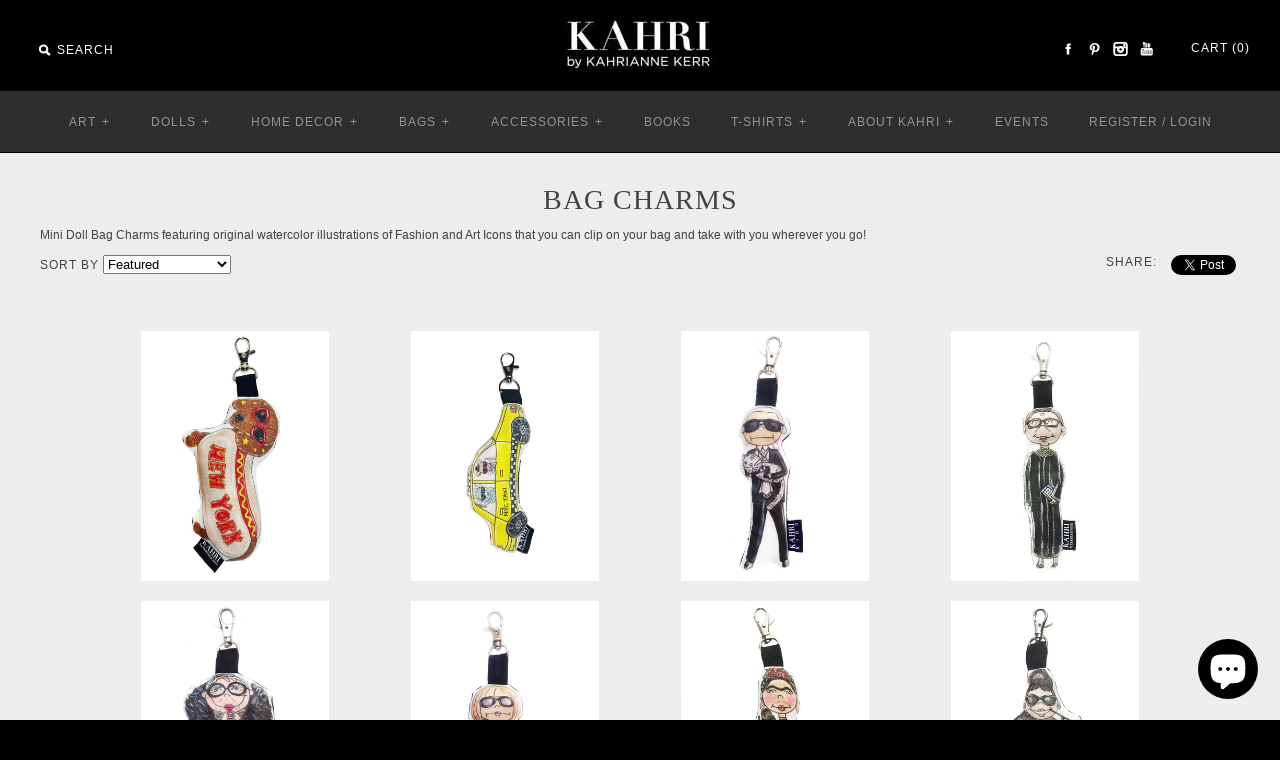

--- FILE ---
content_type: text/html; charset=utf-8
request_url: https://www.kahri.com/ja/collections/mini-dolls
body_size: 30968
content:
<!DOCTYPE html>
<!--[if lte IE 7 ]>   <html class="no-js ie7"> <![endif]-->
<!--[if IE 8 ]>   <html class="no-js ie8"> <![endif]-->
<!--[if (gt IE 8)|!(IE)]><!--> <html class="no-js"> <!--<![endif]-->
<head>
  <!-- Symmetry 1.6.5 -->
  <meta charset="UTF-8">
  <meta http-equiv="X-UA-Compatible" content="IE=edge,chrome=1">
 <meta name="viewport" content="width=device-width,initial-scale=1.0" /> 
  
  <title>
    BAG CHARMS &ndash; Kahri by KahriAnne Kerr
  </title>
  
  <meta name="description" content="Mini Doll Bag Charms featuring original watercolor illustrations of Fashion and Art Icons that you can clip on your bag and take with you wherever you go!" />
  
  <link rel="canonical" href="https://www.kahri.com/ja/collections/mini-dolls" />
  
  
  
  <link rel="shortcut icon" type="image/x-icon" href="//www.kahri.com/cdn/shop/t/9/assets/favicon.ico?v=106522662894996804821409184200">
  
  
<meta property="og:site_name" content="Kahri by KahriAnne Kerr" />

    <meta property="og:type" content="website" />
    
       <meta property="og:image" content="http://www.kahri.com/cdn/shop/t/9/assets/logo.png?v=124960530249775701891407370651" />
    
    

  
  
  
    
    
    
    
    
  
    
    
    
    
    
    <link href="//fonts.googleapis.com/css?family=Didot" rel="stylesheet" type="text/css">
    
  
    
    
    
    
    
    <link href="//fonts.googleapis.com/css?family=Lato" rel="stylesheet" type="text/css">
    
  
    
    
    
    
    
  
    
    
    
    
    
  
  
  <link href="//www.kahri.com/cdn/shop/t/9/assets/jquery.fancybox-1.3.4.css?v=98371336391678650921407368827" rel="stylesheet" type="text/css" media="all" />
  <link href="//www.kahri.com/cdn/shop/t/9/assets/styles.css?v=85345901320157483991769114108" rel="stylesheet" type="text/css" media="all" />
  
  
  
  <script src="//www.kahri.com/cdn/shopifycloud/storefront/assets/themes_support/option_selection-b017cd28.js" type="text/javascript"></script>
  <script src="//ajax.googleapis.com/ajax/libs/jquery/1.8/jquery.min.js" type="text/javascript"></script>
  <script src="//www.kahri.com/cdn/shopifycloud/storefront/assets/themes_support/api.jquery-7ab1a3a4.js" type="text/javascript"></script>
  <script src="//www.kahri.com/cdn/shop/t/9/assets/jquery.imagesloaded.js?v=152185615114068459041407368827" type="text/javascript"></script>
  <script src="//www.kahri.com/cdn/shop/t/9/assets/jquery.flexslider-min.js?v=61727824838382291461407368827" type="text/javascript"></script>
  <script src="//www.kahri.com/cdn/shop/t/9/assets/jquery.fancybox-1.3.4.pack.js?v=34089609541447856301407368827" type="text/javascript"></script>
<script>
  Shopify.money_format = "${{amount}}";
</script>
    <script src="//www.kahri.com/cdn/shop/t/9/assets/main.js?v=92411085091144137491699295084" type="text/javascript"></script>


<style type="text/css">
  
  
  
</style>

    <script>window.performance && window.performance.mark && window.performance.mark('shopify.content_for_header.start');</script><meta name="google-site-verification" content="ftwGfpYu8ob1RhNB2TVvjf9tEHn1eLsYNXL5uIJCTHI">
<meta id="shopify-digital-wallet" name="shopify-digital-wallet" content="/1685072/digital_wallets/dialog">
<meta name="shopify-checkout-api-token" content="623367fc05377705ad5a480d58881e3b">
<meta id="in-context-paypal-metadata" data-shop-id="1685072" data-venmo-supported="false" data-environment="production" data-locale="ja_JP" data-paypal-v4="true" data-currency="USD">
<link rel="alternate" type="application/atom+xml" title="Feed" href="/ja/collections/mini-dolls.atom" />
<link rel="next" href="/ja/collections/mini-dolls?page=2">
<link rel="alternate" hreflang="x-default" href="https://www.kahri.com/collections/mini-dolls">
<link rel="alternate" hreflang="en" href="https://www.kahri.com/collections/mini-dolls">
<link rel="alternate" hreflang="ja" href="https://www.kahri.com/ja/collections/mini-dolls">
<link rel="alternate" type="application/json+oembed" href="https://www.kahri.com/ja/collections/mini-dolls.oembed">
<script async="async" src="/checkouts/internal/preloads.js?locale=ja-US"></script>
<link rel="preconnect" href="https://shop.app" crossorigin="anonymous">
<script async="async" src="https://shop.app/checkouts/internal/preloads.js?locale=ja-US&shop_id=1685072" crossorigin="anonymous"></script>
<script id="apple-pay-shop-capabilities" type="application/json">{"shopId":1685072,"countryCode":"US","currencyCode":"USD","merchantCapabilities":["supports3DS"],"merchantId":"gid:\/\/shopify\/Shop\/1685072","merchantName":"Kahri by KahriAnne Kerr","requiredBillingContactFields":["postalAddress","email"],"requiredShippingContactFields":["postalAddress","email"],"shippingType":"shipping","supportedNetworks":["visa","masterCard","amex","discover","elo","jcb"],"total":{"type":"pending","label":"Kahri by KahriAnne Kerr","amount":"1.00"},"shopifyPaymentsEnabled":true,"supportsSubscriptions":true}</script>
<script id="shopify-features" type="application/json">{"accessToken":"623367fc05377705ad5a480d58881e3b","betas":["rich-media-storefront-analytics"],"domain":"www.kahri.com","predictiveSearch":true,"shopId":1685072,"locale":"ja"}</script>
<script>var Shopify = Shopify || {};
Shopify.shop = "kahrianne-kerr.myshopify.com";
Shopify.locale = "ja";
Shopify.currency = {"active":"USD","rate":"1.0"};
Shopify.country = "US";
Shopify.theme = {"name":"Symmetry","id":8403993,"schema_name":null,"schema_version":null,"theme_store_id":568,"role":"main"};
Shopify.theme.handle = "null";
Shopify.theme.style = {"id":null,"handle":null};
Shopify.cdnHost = "www.kahri.com/cdn";
Shopify.routes = Shopify.routes || {};
Shopify.routes.root = "/ja/";</script>
<script type="module">!function(o){(o.Shopify=o.Shopify||{}).modules=!0}(window);</script>
<script>!function(o){function n(){var o=[];function n(){o.push(Array.prototype.slice.apply(arguments))}return n.q=o,n}var t=o.Shopify=o.Shopify||{};t.loadFeatures=n(),t.autoloadFeatures=n()}(window);</script>
<script>
  window.ShopifyPay = window.ShopifyPay || {};
  window.ShopifyPay.apiHost = "shop.app\/pay";
  window.ShopifyPay.redirectState = null;
</script>
<script id="shop-js-analytics" type="application/json">{"pageType":"collection"}</script>
<script defer="defer" async type="module" src="//www.kahri.com/cdn/shopifycloud/shop-js/modules/v2/client.init-shop-cart-sync_CSE-8ASR.ja.esm.js"></script>
<script defer="defer" async type="module" src="//www.kahri.com/cdn/shopifycloud/shop-js/modules/v2/chunk.common_DDD8GOhs.esm.js"></script>
<script defer="defer" async type="module" src="//www.kahri.com/cdn/shopifycloud/shop-js/modules/v2/chunk.modal_B6JNj9sU.esm.js"></script>
<script type="module">
  await import("//www.kahri.com/cdn/shopifycloud/shop-js/modules/v2/client.init-shop-cart-sync_CSE-8ASR.ja.esm.js");
await import("//www.kahri.com/cdn/shopifycloud/shop-js/modules/v2/chunk.common_DDD8GOhs.esm.js");
await import("//www.kahri.com/cdn/shopifycloud/shop-js/modules/v2/chunk.modal_B6JNj9sU.esm.js");

  window.Shopify.SignInWithShop?.initShopCartSync?.({"fedCMEnabled":true,"windoidEnabled":true});

</script>
<script>
  window.Shopify = window.Shopify || {};
  if (!window.Shopify.featureAssets) window.Shopify.featureAssets = {};
  window.Shopify.featureAssets['shop-js'] = {"shop-cart-sync":["modules/v2/client.shop-cart-sync_BCoLmxl3.ja.esm.js","modules/v2/chunk.common_DDD8GOhs.esm.js","modules/v2/chunk.modal_B6JNj9sU.esm.js"],"init-fed-cm":["modules/v2/client.init-fed-cm_BUzkuSqB.ja.esm.js","modules/v2/chunk.common_DDD8GOhs.esm.js","modules/v2/chunk.modal_B6JNj9sU.esm.js"],"init-shop-email-lookup-coordinator":["modules/v2/client.init-shop-email-lookup-coordinator_BW32axq4.ja.esm.js","modules/v2/chunk.common_DDD8GOhs.esm.js","modules/v2/chunk.modal_B6JNj9sU.esm.js"],"init-windoid":["modules/v2/client.init-windoid_BvNGLRkF.ja.esm.js","modules/v2/chunk.common_DDD8GOhs.esm.js","modules/v2/chunk.modal_B6JNj9sU.esm.js"],"shop-button":["modules/v2/client.shop-button_CH0XKSrs.ja.esm.js","modules/v2/chunk.common_DDD8GOhs.esm.js","modules/v2/chunk.modal_B6JNj9sU.esm.js"],"shop-cash-offers":["modules/v2/client.shop-cash-offers_DjoQtMHe.ja.esm.js","modules/v2/chunk.common_DDD8GOhs.esm.js","modules/v2/chunk.modal_B6JNj9sU.esm.js"],"shop-toast-manager":["modules/v2/client.shop-toast-manager_B8NLGr5M.ja.esm.js","modules/v2/chunk.common_DDD8GOhs.esm.js","modules/v2/chunk.modal_B6JNj9sU.esm.js"],"init-shop-cart-sync":["modules/v2/client.init-shop-cart-sync_CSE-8ASR.ja.esm.js","modules/v2/chunk.common_DDD8GOhs.esm.js","modules/v2/chunk.modal_B6JNj9sU.esm.js"],"init-customer-accounts-sign-up":["modules/v2/client.init-customer-accounts-sign-up_C-LwrDE-.ja.esm.js","modules/v2/client.shop-login-button_D0X6bVTm.ja.esm.js","modules/v2/chunk.common_DDD8GOhs.esm.js","modules/v2/chunk.modal_B6JNj9sU.esm.js"],"pay-button":["modules/v2/client.pay-button_imCDqct4.ja.esm.js","modules/v2/chunk.common_DDD8GOhs.esm.js","modules/v2/chunk.modal_B6JNj9sU.esm.js"],"init-customer-accounts":["modules/v2/client.init-customer-accounts_CxIJyI-K.ja.esm.js","modules/v2/client.shop-login-button_D0X6bVTm.ja.esm.js","modules/v2/chunk.common_DDD8GOhs.esm.js","modules/v2/chunk.modal_B6JNj9sU.esm.js"],"avatar":["modules/v2/client.avatar_BTnouDA3.ja.esm.js"],"init-shop-for-new-customer-accounts":["modules/v2/client.init-shop-for-new-customer-accounts_DRBL7B82.ja.esm.js","modules/v2/client.shop-login-button_D0X6bVTm.ja.esm.js","modules/v2/chunk.common_DDD8GOhs.esm.js","modules/v2/chunk.modal_B6JNj9sU.esm.js"],"shop-follow-button":["modules/v2/client.shop-follow-button_D610YzXR.ja.esm.js","modules/v2/chunk.common_DDD8GOhs.esm.js","modules/v2/chunk.modal_B6JNj9sU.esm.js"],"checkout-modal":["modules/v2/client.checkout-modal_NhzDspE5.ja.esm.js","modules/v2/chunk.common_DDD8GOhs.esm.js","modules/v2/chunk.modal_B6JNj9sU.esm.js"],"shop-login-button":["modules/v2/client.shop-login-button_D0X6bVTm.ja.esm.js","modules/v2/chunk.common_DDD8GOhs.esm.js","modules/v2/chunk.modal_B6JNj9sU.esm.js"],"lead-capture":["modules/v2/client.lead-capture_pLpCOlEn.ja.esm.js","modules/v2/chunk.common_DDD8GOhs.esm.js","modules/v2/chunk.modal_B6JNj9sU.esm.js"],"shop-login":["modules/v2/client.shop-login_DiHM-Diw.ja.esm.js","modules/v2/chunk.common_DDD8GOhs.esm.js","modules/v2/chunk.modal_B6JNj9sU.esm.js"],"payment-terms":["modules/v2/client.payment-terms_BdLTgEH_.ja.esm.js","modules/v2/chunk.common_DDD8GOhs.esm.js","modules/v2/chunk.modal_B6JNj9sU.esm.js"]};
</script>
<script>(function() {
  var isLoaded = false;
  function asyncLoad() {
    if (isLoaded) return;
    isLoaded = true;
    var urls = ["https:\/\/social-referral.appspot.com\/b\/shopify\/load\/confirmation.js?enabled=false\u0026app_uuid=77e6fc7770744752\u0026shop=kahrianne-kerr.myshopify.com","https:\/\/chimpstatic.com\/mcjs-connected\/js\/users\/4926f6c29e61b6ccef37feb80\/95285d17c350da21d24830b0a.js?shop=kahrianne-kerr.myshopify.com","https:\/\/swymv3free-01.azureedge.net\/code\/swym-shopify.js?shop=kahrianne-kerr.myshopify.com","https:\/\/static.shareasale.com\/json\/shopify\/deduplication.js?shop=kahrianne-kerr.myshopify.com","https:\/\/static.shareasale.com\/json\/shopify\/shareasale-tracking.js?sasmid=138298\u0026ssmtid=19038\u0026shop=kahrianne-kerr.myshopify.com","\/\/cdn.shopify.com\/proxy\/2a304a379f38188f6ab62f23beaf59a672dc5cc94fbde0e2122998a305253e27\/static.cdn.printful.com\/static\/js\/external\/shopify-product-customizer.js?v=0.28\u0026shop=kahrianne-kerr.myshopify.com\u0026sp-cache-control=cHVibGljLCBtYXgtYWdlPTkwMA","https:\/\/cdn.fera.ai\/js\/fera.placeholder.js?shop=kahrianne-kerr.myshopify.com"];
    for (var i = 0; i < urls.length; i++) {
      var s = document.createElement('script');
      s.type = 'text/javascript';
      s.async = true;
      s.src = urls[i];
      var x = document.getElementsByTagName('script')[0];
      x.parentNode.insertBefore(s, x);
    }
  };
  if(window.attachEvent) {
    window.attachEvent('onload', asyncLoad);
  } else {
    window.addEventListener('load', asyncLoad, false);
  }
})();</script>
<script id="__st">var __st={"a":1685072,"offset":-18000,"reqid":"29988a62-2303-48f8-ba4f-4d85737db5b6-1770040836","pageurl":"www.kahri.com\/ja\/collections\/mini-dolls","u":"991c641dd8d9","p":"collection","rtyp":"collection","rid":19110297641};</script>
<script>window.ShopifyPaypalV4VisibilityTracking = true;</script>
<script id="captcha-bootstrap">!function(){'use strict';const t='contact',e='account',n='new_comment',o=[[t,t],['blogs',n],['comments',n],[t,'customer']],c=[[e,'customer_login'],[e,'guest_login'],[e,'recover_customer_password'],[e,'create_customer']],r=t=>t.map((([t,e])=>`form[action*='/${t}']:not([data-nocaptcha='true']) input[name='form_type'][value='${e}']`)).join(','),a=t=>()=>t?[...document.querySelectorAll(t)].map((t=>t.form)):[];function s(){const t=[...o],e=r(t);return a(e)}const i='password',u='form_key',d=['recaptcha-v3-token','g-recaptcha-response','h-captcha-response',i],f=()=>{try{return window.sessionStorage}catch{return}},m='__shopify_v',_=t=>t.elements[u];function p(t,e,n=!1){try{const o=window.sessionStorage,c=JSON.parse(o.getItem(e)),{data:r}=function(t){const{data:e,action:n}=t;return t[m]||n?{data:e,action:n}:{data:t,action:n}}(c);for(const[e,n]of Object.entries(r))t.elements[e]&&(t.elements[e].value=n);n&&o.removeItem(e)}catch(o){console.error('form repopulation failed',{error:o})}}const l='form_type',E='cptcha';function T(t){t.dataset[E]=!0}const w=window,h=w.document,L='Shopify',v='ce_forms',y='captcha';let A=!1;((t,e)=>{const n=(g='f06e6c50-85a8-45c8-87d0-21a2b65856fe',I='https://cdn.shopify.com/shopifycloud/storefront-forms-hcaptcha/ce_storefront_forms_captcha_hcaptcha.v1.5.2.iife.js',D={infoText:'hCaptchaによる保護',privacyText:'プライバシー',termsText:'利用規約'},(t,e,n)=>{const o=w[L][v],c=o.bindForm;if(c)return c(t,g,e,D).then(n);var r;o.q.push([[t,g,e,D],n]),r=I,A||(h.body.append(Object.assign(h.createElement('script'),{id:'captcha-provider',async:!0,src:r})),A=!0)});var g,I,D;w[L]=w[L]||{},w[L][v]=w[L][v]||{},w[L][v].q=[],w[L][y]=w[L][y]||{},w[L][y].protect=function(t,e){n(t,void 0,e),T(t)},Object.freeze(w[L][y]),function(t,e,n,w,h,L){const[v,y,A,g]=function(t,e,n){const i=e?o:[],u=t?c:[],d=[...i,...u],f=r(d),m=r(i),_=r(d.filter((([t,e])=>n.includes(e))));return[a(f),a(m),a(_),s()]}(w,h,L),I=t=>{const e=t.target;return e instanceof HTMLFormElement?e:e&&e.form},D=t=>v().includes(t);t.addEventListener('submit',(t=>{const e=I(t);if(!e)return;const n=D(e)&&!e.dataset.hcaptchaBound&&!e.dataset.recaptchaBound,o=_(e),c=g().includes(e)&&(!o||!o.value);(n||c)&&t.preventDefault(),c&&!n&&(function(t){try{if(!f())return;!function(t){const e=f();if(!e)return;const n=_(t);if(!n)return;const o=n.value;o&&e.removeItem(o)}(t);const e=Array.from(Array(32),(()=>Math.random().toString(36)[2])).join('');!function(t,e){_(t)||t.append(Object.assign(document.createElement('input'),{type:'hidden',name:u})),t.elements[u].value=e}(t,e),function(t,e){const n=f();if(!n)return;const o=[...t.querySelectorAll(`input[type='${i}']`)].map((({name:t})=>t)),c=[...d,...o],r={};for(const[a,s]of new FormData(t).entries())c.includes(a)||(r[a]=s);n.setItem(e,JSON.stringify({[m]:1,action:t.action,data:r}))}(t,e)}catch(e){console.error('failed to persist form',e)}}(e),e.submit())}));const S=(t,e)=>{t&&!t.dataset[E]&&(n(t,e.some((e=>e===t))),T(t))};for(const o of['focusin','change'])t.addEventListener(o,(t=>{const e=I(t);D(e)&&S(e,y())}));const B=e.get('form_key'),M=e.get(l),P=B&&M;t.addEventListener('DOMContentLoaded',(()=>{const t=y();if(P)for(const e of t)e.elements[l].value===M&&p(e,B);[...new Set([...A(),...v().filter((t=>'true'===t.dataset.shopifyCaptcha))])].forEach((e=>S(e,t)))}))}(h,new URLSearchParams(w.location.search),n,t,e,['guest_login'])})(!0,!0)}();</script>
<script integrity="sha256-4kQ18oKyAcykRKYeNunJcIwy7WH5gtpwJnB7kiuLZ1E=" data-source-attribution="shopify.loadfeatures" defer="defer" src="//www.kahri.com/cdn/shopifycloud/storefront/assets/storefront/load_feature-a0a9edcb.js" crossorigin="anonymous"></script>
<script crossorigin="anonymous" defer="defer" src="//www.kahri.com/cdn/shopifycloud/storefront/assets/shopify_pay/storefront-65b4c6d7.js?v=20250812"></script>
<script data-source-attribution="shopify.dynamic_checkout.dynamic.init">var Shopify=Shopify||{};Shopify.PaymentButton=Shopify.PaymentButton||{isStorefrontPortableWallets:!0,init:function(){window.Shopify.PaymentButton.init=function(){};var t=document.createElement("script");t.src="https://www.kahri.com/cdn/shopifycloud/portable-wallets/latest/portable-wallets.ja.js",t.type="module",document.head.appendChild(t)}};
</script>
<script data-source-attribution="shopify.dynamic_checkout.buyer_consent">
  function portableWalletsHideBuyerConsent(e){var t=document.getElementById("shopify-buyer-consent"),n=document.getElementById("shopify-subscription-policy-button");t&&n&&(t.classList.add("hidden"),t.setAttribute("aria-hidden","true"),n.removeEventListener("click",e))}function portableWalletsShowBuyerConsent(e){var t=document.getElementById("shopify-buyer-consent"),n=document.getElementById("shopify-subscription-policy-button");t&&n&&(t.classList.remove("hidden"),t.removeAttribute("aria-hidden"),n.addEventListener("click",e))}window.Shopify?.PaymentButton&&(window.Shopify.PaymentButton.hideBuyerConsent=portableWalletsHideBuyerConsent,window.Shopify.PaymentButton.showBuyerConsent=portableWalletsShowBuyerConsent);
</script>
<script data-source-attribution="shopify.dynamic_checkout.cart.bootstrap">document.addEventListener("DOMContentLoaded",(function(){function t(){return document.querySelector("shopify-accelerated-checkout-cart, shopify-accelerated-checkout")}if(t())Shopify.PaymentButton.init();else{new MutationObserver((function(e,n){t()&&(Shopify.PaymentButton.init(),n.disconnect())})).observe(document.body,{childList:!0,subtree:!0})}}));
</script>
<link id="shopify-accelerated-checkout-styles" rel="stylesheet" media="screen" href="https://www.kahri.com/cdn/shopifycloud/portable-wallets/latest/accelerated-checkout-backwards-compat.css" crossorigin="anonymous">
<style id="shopify-accelerated-checkout-cart">
        #shopify-buyer-consent {
  margin-top: 1em;
  display: inline-block;
  width: 100%;
}

#shopify-buyer-consent.hidden {
  display: none;
}

#shopify-subscription-policy-button {
  background: none;
  border: none;
  padding: 0;
  text-decoration: underline;
  font-size: inherit;
  cursor: pointer;
}

#shopify-subscription-policy-button::before {
  box-shadow: none;
}

      </style>

<script>window.performance && window.performance.mark && window.performance.mark('shopify.content_for_header.end');</script>
  <link href="//www.kahri.com/cdn/shop/t/9/assets/lookbooks-app.scss?v=151141365897349504091451885819" rel="stylesheet" type="text/css" media="all" />
<!-- BEGIN app block: shopify://apps/uppromote-affiliate/blocks/core-script/64c32457-930d-4cb9-9641-e24c0d9cf1f4 --><!-- BEGIN app snippet: core-metafields-setting --><!--suppress ES6ConvertVarToLetConst -->
<script type="application/json" id="core-uppromote-settings">{"app_env":{"env":"production"}}</script>
<script type="application/json" id="core-uppromote-cart">{"note":null,"attributes":{},"original_total_price":0,"total_price":0,"total_discount":0,"total_weight":0.0,"item_count":0,"items":[],"requires_shipping":false,"currency":"USD","items_subtotal_price":0,"cart_level_discount_applications":[],"checkout_charge_amount":0}</script>
<script id="core-uppromote-quick-store-tracking-vars">
    function getDocumentContext(){const{href:a,hash:b,host:c,hostname:d,origin:e,pathname:f,port:g,protocol:h,search:i}=window.location,j=document.referrer,k=document.characterSet,l=document.title;return{location:{href:a,hash:b,host:c,hostname:d,origin:e,pathname:f,port:g,protocol:h,search:i},referrer:j||document.location.href,characterSet:k,title:l}}function getNavigatorContext(){const{language:a,cookieEnabled:b,languages:c,userAgent:d}=navigator;return{language:a,cookieEnabled:b,languages:c,userAgent:d}}function getWindowContext(){const{innerHeight:a,innerWidth:b,outerHeight:c,outerWidth:d,origin:e,screen:{height:j,width:k},screenX:f,screenY:g,scrollX:h,scrollY:i}=window;return{innerHeight:a,innerWidth:b,outerHeight:c,outerWidth:d,origin:e,screen:{screenHeight:j,screenWidth:k},screenX:f,screenY:g,scrollX:h,scrollY:i,location:getDocumentContext().location}}function getContext(){return{document:getDocumentContext(),navigator:getNavigatorContext(),window:getWindowContext()}}
    if (window.location.href.includes('?sca_ref=')) {
        localStorage.setItem('__up_lastViewedPageContext', JSON.stringify({
            context: getContext(),
            timestamp: new Date().toISOString(),
        }))
    }
</script>

<script id="core-uppromote-setting-booster">
    var UpPromoteCoreSettings = JSON.parse(document.getElementById('core-uppromote-settings').textContent)
    UpPromoteCoreSettings.currentCart = JSON.parse(document.getElementById('core-uppromote-cart')?.textContent || '{}')
    const idToClean = ['core-uppromote-settings', 'core-uppromote-cart', 'core-uppromote-setting-booster', 'core-uppromote-quick-store-tracking-vars']
    idToClean.forEach(id => {
        document.getElementById(id)?.remove()
    })
</script>
<!-- END app snippet -->


<!-- END app block --><script src="https://cdn.shopify.com/extensions/e8878072-2f6b-4e89-8082-94b04320908d/inbox-1254/assets/inbox-chat-loader.js" type="text/javascript" defer="defer"></script>
<script src="https://cdn.shopify.com/extensions/6c66d7d0-f631-46bf-8039-ad48ac607ad6/forms-2301/assets/shopify-forms-loader.js" type="text/javascript" defer="defer"></script>
<script src="https://cdn.shopify.com/extensions/019be912-7856-7c1f-9705-c70a8c8d7a8b/app-109/assets/core.min.js" type="text/javascript" defer="defer"></script>
<link href="https://monorail-edge.shopifysvc.com" rel="dns-prefetch">
<script>(function(){if ("sendBeacon" in navigator && "performance" in window) {try {var session_token_from_headers = performance.getEntriesByType('navigation')[0].serverTiming.find(x => x.name == '_s').description;} catch {var session_token_from_headers = undefined;}var session_cookie_matches = document.cookie.match(/_shopify_s=([^;]*)/);var session_token_from_cookie = session_cookie_matches && session_cookie_matches.length === 2 ? session_cookie_matches[1] : "";var session_token = session_token_from_headers || session_token_from_cookie || "";function handle_abandonment_event(e) {var entries = performance.getEntries().filter(function(entry) {return /monorail-edge.shopifysvc.com/.test(entry.name);});if (!window.abandonment_tracked && entries.length === 0) {window.abandonment_tracked = true;var currentMs = Date.now();var navigation_start = performance.timing.navigationStart;var payload = {shop_id: 1685072,url: window.location.href,navigation_start,duration: currentMs - navigation_start,session_token,page_type: "collection"};window.navigator.sendBeacon("https://monorail-edge.shopifysvc.com/v1/produce", JSON.stringify({schema_id: "online_store_buyer_site_abandonment/1.1",payload: payload,metadata: {event_created_at_ms: currentMs,event_sent_at_ms: currentMs}}));}}window.addEventListener('pagehide', handle_abandonment_event);}}());</script>
<script id="web-pixels-manager-setup">(function e(e,d,r,n,o){if(void 0===o&&(o={}),!Boolean(null===(a=null===(i=window.Shopify)||void 0===i?void 0:i.analytics)||void 0===a?void 0:a.replayQueue)){var i,a;window.Shopify=window.Shopify||{};var t=window.Shopify;t.analytics=t.analytics||{};var s=t.analytics;s.replayQueue=[],s.publish=function(e,d,r){return s.replayQueue.push([e,d,r]),!0};try{self.performance.mark("wpm:start")}catch(e){}var l=function(){var e={modern:/Edge?\/(1{2}[4-9]|1[2-9]\d|[2-9]\d{2}|\d{4,})\.\d+(\.\d+|)|Firefox\/(1{2}[4-9]|1[2-9]\d|[2-9]\d{2}|\d{4,})\.\d+(\.\d+|)|Chrom(ium|e)\/(9{2}|\d{3,})\.\d+(\.\d+|)|(Maci|X1{2}).+ Version\/(15\.\d+|(1[6-9]|[2-9]\d|\d{3,})\.\d+)([,.]\d+|)( \(\w+\)|)( Mobile\/\w+|) Safari\/|Chrome.+OPR\/(9{2}|\d{3,})\.\d+\.\d+|(CPU[ +]OS|iPhone[ +]OS|CPU[ +]iPhone|CPU IPhone OS|CPU iPad OS)[ +]+(15[._]\d+|(1[6-9]|[2-9]\d|\d{3,})[._]\d+)([._]\d+|)|Android:?[ /-](13[3-9]|1[4-9]\d|[2-9]\d{2}|\d{4,})(\.\d+|)(\.\d+|)|Android.+Firefox\/(13[5-9]|1[4-9]\d|[2-9]\d{2}|\d{4,})\.\d+(\.\d+|)|Android.+Chrom(ium|e)\/(13[3-9]|1[4-9]\d|[2-9]\d{2}|\d{4,})\.\d+(\.\d+|)|SamsungBrowser\/([2-9]\d|\d{3,})\.\d+/,legacy:/Edge?\/(1[6-9]|[2-9]\d|\d{3,})\.\d+(\.\d+|)|Firefox\/(5[4-9]|[6-9]\d|\d{3,})\.\d+(\.\d+|)|Chrom(ium|e)\/(5[1-9]|[6-9]\d|\d{3,})\.\d+(\.\d+|)([\d.]+$|.*Safari\/(?![\d.]+ Edge\/[\d.]+$))|(Maci|X1{2}).+ Version\/(10\.\d+|(1[1-9]|[2-9]\d|\d{3,})\.\d+)([,.]\d+|)( \(\w+\)|)( Mobile\/\w+|) Safari\/|Chrome.+OPR\/(3[89]|[4-9]\d|\d{3,})\.\d+\.\d+|(CPU[ +]OS|iPhone[ +]OS|CPU[ +]iPhone|CPU IPhone OS|CPU iPad OS)[ +]+(10[._]\d+|(1[1-9]|[2-9]\d|\d{3,})[._]\d+)([._]\d+|)|Android:?[ /-](13[3-9]|1[4-9]\d|[2-9]\d{2}|\d{4,})(\.\d+|)(\.\d+|)|Mobile Safari.+OPR\/([89]\d|\d{3,})\.\d+\.\d+|Android.+Firefox\/(13[5-9]|1[4-9]\d|[2-9]\d{2}|\d{4,})\.\d+(\.\d+|)|Android.+Chrom(ium|e)\/(13[3-9]|1[4-9]\d|[2-9]\d{2}|\d{4,})\.\d+(\.\d+|)|Android.+(UC? ?Browser|UCWEB|U3)[ /]?(15\.([5-9]|\d{2,})|(1[6-9]|[2-9]\d|\d{3,})\.\d+)\.\d+|SamsungBrowser\/(5\.\d+|([6-9]|\d{2,})\.\d+)|Android.+MQ{2}Browser\/(14(\.(9|\d{2,})|)|(1[5-9]|[2-9]\d|\d{3,})(\.\d+|))(\.\d+|)|K[Aa][Ii]OS\/(3\.\d+|([4-9]|\d{2,})\.\d+)(\.\d+|)/},d=e.modern,r=e.legacy,n=navigator.userAgent;return n.match(d)?"modern":n.match(r)?"legacy":"unknown"}(),u="modern"===l?"modern":"legacy",c=(null!=n?n:{modern:"",legacy:""})[u],f=function(e){return[e.baseUrl,"/wpm","/b",e.hashVersion,"modern"===e.buildTarget?"m":"l",".js"].join("")}({baseUrl:d,hashVersion:r,buildTarget:u}),m=function(e){var d=e.version,r=e.bundleTarget,n=e.surface,o=e.pageUrl,i=e.monorailEndpoint;return{emit:function(e){var a=e.status,t=e.errorMsg,s=(new Date).getTime(),l=JSON.stringify({metadata:{event_sent_at_ms:s},events:[{schema_id:"web_pixels_manager_load/3.1",payload:{version:d,bundle_target:r,page_url:o,status:a,surface:n,error_msg:t},metadata:{event_created_at_ms:s}}]});if(!i)return console&&console.warn&&console.warn("[Web Pixels Manager] No Monorail endpoint provided, skipping logging."),!1;try{return self.navigator.sendBeacon.bind(self.navigator)(i,l)}catch(e){}var u=new XMLHttpRequest;try{return u.open("POST",i,!0),u.setRequestHeader("Content-Type","text/plain"),u.send(l),!0}catch(e){return console&&console.warn&&console.warn("[Web Pixels Manager] Got an unhandled error while logging to Monorail."),!1}}}}({version:r,bundleTarget:l,surface:e.surface,pageUrl:self.location.href,monorailEndpoint:e.monorailEndpoint});try{o.browserTarget=l,function(e){var d=e.src,r=e.async,n=void 0===r||r,o=e.onload,i=e.onerror,a=e.sri,t=e.scriptDataAttributes,s=void 0===t?{}:t,l=document.createElement("script"),u=document.querySelector("head"),c=document.querySelector("body");if(l.async=n,l.src=d,a&&(l.integrity=a,l.crossOrigin="anonymous"),s)for(var f in s)if(Object.prototype.hasOwnProperty.call(s,f))try{l.dataset[f]=s[f]}catch(e){}if(o&&l.addEventListener("load",o),i&&l.addEventListener("error",i),u)u.appendChild(l);else{if(!c)throw new Error("Did not find a head or body element to append the script");c.appendChild(l)}}({src:f,async:!0,onload:function(){if(!function(){var e,d;return Boolean(null===(d=null===(e=window.Shopify)||void 0===e?void 0:e.analytics)||void 0===d?void 0:d.initialized)}()){var d=window.webPixelsManager.init(e)||void 0;if(d){var r=window.Shopify.analytics;r.replayQueue.forEach((function(e){var r=e[0],n=e[1],o=e[2];d.publishCustomEvent(r,n,o)})),r.replayQueue=[],r.publish=d.publishCustomEvent,r.visitor=d.visitor,r.initialized=!0}}},onerror:function(){return m.emit({status:"failed",errorMsg:"".concat(f," has failed to load")})},sri:function(e){var d=/^sha384-[A-Za-z0-9+/=]+$/;return"string"==typeof e&&d.test(e)}(c)?c:"",scriptDataAttributes:o}),m.emit({status:"loading"})}catch(e){m.emit({status:"failed",errorMsg:(null==e?void 0:e.message)||"Unknown error"})}}})({shopId: 1685072,storefrontBaseUrl: "https://www.kahri.com",extensionsBaseUrl: "https://extensions.shopifycdn.com/cdn/shopifycloud/web-pixels-manager",monorailEndpoint: "https://monorail-edge.shopifysvc.com/unstable/produce_batch",surface: "storefront-renderer",enabledBetaFlags: ["2dca8a86"],webPixelsConfigList: [{"id":"853377122","configuration":"{\"masterTagID\":\"19038\",\"merchantID\":\"138298\",\"appPath\":\"https:\/\/daedalus.shareasale.com\",\"storeID\":\"NaN\",\"xTypeMode\":\"NaN\",\"xTypeValue\":\"NaN\",\"channelDedup\":\"NaN\"}","eventPayloadVersion":"v1","runtimeContext":"STRICT","scriptVersion":"f300cca684872f2df140f714437af558","type":"APP","apiClientId":4929191,"privacyPurposes":["ANALYTICS","MARKETING"],"dataSharingAdjustments":{"protectedCustomerApprovalScopes":["read_customer_personal_data"]}},{"id":"670007394","configuration":"{\"accountID\":\"fsto_35Or23x\"}","eventPayloadVersion":"v1","runtimeContext":"STRICT","scriptVersion":"b101f4ff95f2a57122d443b31d4836e8","type":"APP","apiClientId":1587791,"privacyPurposes":["ANALYTICS","MARKETING","SALE_OF_DATA"],"dataSharingAdjustments":{"protectedCustomerApprovalScopes":["read_customer_address","read_customer_email","read_customer_name","read_customer_personal_data","read_customer_phone"]}},{"id":"373817442","configuration":"{\"config\":\"{\\\"pixel_id\\\":\\\"AW-1015776208\\\",\\\"target_country\\\":\\\"US\\\",\\\"gtag_events\\\":[{\\\"type\\\":\\\"search\\\",\\\"action_label\\\":\\\"AW-1015776208\\\/uWBrCK36m-ICENCHruQD\\\"},{\\\"type\\\":\\\"begin_checkout\\\",\\\"action_label\\\":\\\"AW-1015776208\\\/S-p8CKr6m-ICENCHruQD\\\"},{\\\"type\\\":\\\"view_item\\\",\\\"action_label\\\":[\\\"AW-1015776208\\\/ULeaCKT6m-ICENCHruQD\\\",\\\"MC-FV3GH5GW8M\\\"]},{\\\"type\\\":\\\"purchase\\\",\\\"action_label\\\":[\\\"AW-1015776208\\\/AqyWCKH6m-ICENCHruQD\\\",\\\"MC-FV3GH5GW8M\\\"]},{\\\"type\\\":\\\"page_view\\\",\\\"action_label\\\":[\\\"AW-1015776208\\\/gkYWCJ76m-ICENCHruQD\\\",\\\"MC-FV3GH5GW8M\\\"]},{\\\"type\\\":\\\"add_payment_info\\\",\\\"action_label\\\":\\\"AW-1015776208\\\/tVgfCLD6m-ICENCHruQD\\\"},{\\\"type\\\":\\\"add_to_cart\\\",\\\"action_label\\\":\\\"AW-1015776208\\\/qNONCKf6m-ICENCHruQD\\\"}],\\\"enable_monitoring_mode\\\":false}\"}","eventPayloadVersion":"v1","runtimeContext":"OPEN","scriptVersion":"b2a88bafab3e21179ed38636efcd8a93","type":"APP","apiClientId":1780363,"privacyPurposes":[],"dataSharingAdjustments":{"protectedCustomerApprovalScopes":["read_customer_address","read_customer_email","read_customer_name","read_customer_personal_data","read_customer_phone"]}},{"id":"200474722","configuration":"{\"pixel_id\":\"2081993568693120\",\"pixel_type\":\"facebook_pixel\",\"metaapp_system_user_token\":\"-\"}","eventPayloadVersion":"v1","runtimeContext":"OPEN","scriptVersion":"ca16bc87fe92b6042fbaa3acc2fbdaa6","type":"APP","apiClientId":2329312,"privacyPurposes":["ANALYTICS","MARKETING","SALE_OF_DATA"],"dataSharingAdjustments":{"protectedCustomerApprovalScopes":["read_customer_address","read_customer_email","read_customer_name","read_customer_personal_data","read_customer_phone"]}},{"id":"126189666","configuration":"{\"shopId\":\"83220\",\"env\":\"production\",\"metaData\":\"[]\"}","eventPayloadVersion":"v1","runtimeContext":"STRICT","scriptVersion":"c5d4d7bbb4a4a4292a8a7b5334af7e3d","type":"APP","apiClientId":2773553,"privacyPurposes":[],"dataSharingAdjustments":{"protectedCustomerApprovalScopes":["read_customer_address","read_customer_email","read_customer_name","read_customer_personal_data","read_customer_phone"]}},{"id":"108757090","configuration":"{\"accountID\":\"863320\"}","eventPayloadVersion":"v1","runtimeContext":"STRICT","scriptVersion":"0a69f6d02538fd56e20f2f152efb5318","type":"APP","apiClientId":11218583553,"privacyPurposes":["ANALYTICS","MARKETING","SALE_OF_DATA"],"dataSharingAdjustments":{"protectedCustomerApprovalScopes":["read_customer_address","read_customer_email","read_customer_name","read_customer_personal_data","read_customer_phone"]}},{"id":"48463970","configuration":"{\"tagID\":\"2613311160199\"}","eventPayloadVersion":"v1","runtimeContext":"STRICT","scriptVersion":"18031546ee651571ed29edbe71a3550b","type":"APP","apiClientId":3009811,"privacyPurposes":["ANALYTICS","MARKETING","SALE_OF_DATA"],"dataSharingAdjustments":{"protectedCustomerApprovalScopes":["read_customer_address","read_customer_email","read_customer_name","read_customer_personal_data","read_customer_phone"]}},{"id":"11567202","configuration":"{\"myshopifyDomain\":\"kahrianne-kerr.myshopify.com\"}","eventPayloadVersion":"v1","runtimeContext":"STRICT","scriptVersion":"23b97d18e2aa74363140dc29c9284e87","type":"APP","apiClientId":2775569,"privacyPurposes":["ANALYTICS","MARKETING","SALE_OF_DATA"],"dataSharingAdjustments":{"protectedCustomerApprovalScopes":["read_customer_address","read_customer_email","read_customer_name","read_customer_phone","read_customer_personal_data"]}},{"id":"69795938","eventPayloadVersion":"v1","runtimeContext":"LAX","scriptVersion":"1","type":"CUSTOM","privacyPurposes":["MARKETING"],"name":"Meta pixel (migrated)"},{"id":"101089378","eventPayloadVersion":"v1","runtimeContext":"LAX","scriptVersion":"1","type":"CUSTOM","privacyPurposes":["ANALYTICS"],"name":"Google Analytics tag (migrated)"},{"id":"shopify-app-pixel","configuration":"{}","eventPayloadVersion":"v1","runtimeContext":"STRICT","scriptVersion":"0450","apiClientId":"shopify-pixel","type":"APP","privacyPurposes":["ANALYTICS","MARKETING"]},{"id":"shopify-custom-pixel","eventPayloadVersion":"v1","runtimeContext":"LAX","scriptVersion":"0450","apiClientId":"shopify-pixel","type":"CUSTOM","privacyPurposes":["ANALYTICS","MARKETING"]}],isMerchantRequest: false,initData: {"shop":{"name":"Kahri by KahriAnne Kerr","paymentSettings":{"currencyCode":"USD"},"myshopifyDomain":"kahrianne-kerr.myshopify.com","countryCode":"US","storefrontUrl":"https:\/\/www.kahri.com\/ja"},"customer":null,"cart":null,"checkout":null,"productVariants":[],"purchasingCompany":null},},"https://www.kahri.com/cdn","1d2a099fw23dfb22ep557258f5m7a2edbae",{"modern":"","legacy":""},{"shopId":"1685072","storefrontBaseUrl":"https:\/\/www.kahri.com","extensionBaseUrl":"https:\/\/extensions.shopifycdn.com\/cdn\/shopifycloud\/web-pixels-manager","surface":"storefront-renderer","enabledBetaFlags":"[\"2dca8a86\"]","isMerchantRequest":"false","hashVersion":"1d2a099fw23dfb22ep557258f5m7a2edbae","publish":"custom","events":"[[\"page_viewed\",{}],[\"collection_viewed\",{\"collection\":{\"id\":\"19110297641\",\"title\":\"BAG CHARMS\",\"productVariants\":[{\"price\":{\"amount\":24.0,\"currencyCode\":\"USD\"},\"product\":{\"title\":\"Mini Hot Dog Bag Charm\",\"vendor\":\"KAHRI\",\"id\":\"6805631991906\",\"untranslatedTitle\":\"Mini Hot Dog Bag Charm\",\"url\":\"\/ja\/products\/mini-hot-dog-bag-charm\",\"type\":\"dolls\"},\"id\":\"40128459178082\",\"image\":{\"src\":\"\/\/www.kahri.com\/cdn\/shop\/products\/minihotdog.jpg?v=1667235397\"},\"sku\":null,\"title\":\"Hot Dog\",\"untranslatedTitle\":\"Hot Dog\"},{\"price\":{\"amount\":24.0,\"currencyCode\":\"USD\"},\"product\":{\"title\":\"Mini NYC Taxi Bag Charm\",\"vendor\":\"KAHRI\",\"id\":\"5915152519\",\"untranslatedTitle\":\"Mini NYC Taxi Bag Charm\",\"url\":\"\/ja\/products\/mini-nyc-taxi-bag-charm\",\"type\":\"dolls\"},\"id\":\"18648627399\",\"image\":{\"src\":\"\/\/www.kahri.com\/cdn\/shop\/files\/minirattaxifront.jpg?v=1768419852\"},\"sku\":\"\",\"title\":\"NYC Taxi\",\"untranslatedTitle\":\"NYC Taxi\"},{\"price\":{\"amount\":24.0,\"currencyCode\":\"USD\"},\"product\":{\"title\":\"Mini Karl Doll Bag Charm\",\"vendor\":\"KAHRI KIDS\",\"id\":\"2388018113\",\"untranslatedTitle\":\"Mini Karl Doll Bag Charm\",\"url\":\"\/ja\/products\/mini-karl-doll-bag-charm\",\"type\":\"dolls\"},\"id\":\"7987475521\",\"image\":{\"src\":\"\/\/www.kahri.com\/cdn\/shop\/files\/karllagerfeldminidollcharm.jpg?v=1769185595\"},\"sku\":\"\",\"title\":\"Karl Lagerfeld\",\"untranslatedTitle\":\"Karl Lagerfeld\"},{\"price\":{\"amount\":24.0,\"currencyCode\":\"USD\"},\"product\":{\"title\":\"Mini Ruth Doll Bag Charm\",\"vendor\":\"KAHRI\",\"id\":\"11418641991\",\"untranslatedTitle\":\"Mini Ruth Doll Bag Charm\",\"url\":\"\/ja\/products\/ruth-bader-ginsburg-doll-bag-charm\",\"type\":\"dolls\"},\"id\":\"53975658247\",\"image\":{\"src\":\"\/\/www.kahri.com\/cdn\/shop\/products\/miniruth.jpg?v=1678425130\"},\"sku\":\"\",\"title\":\"Ruth Bader Ginsburg\",\"untranslatedTitle\":\"Ruth Bader Ginsburg\"},{\"price\":{\"amount\":24.0,\"currencyCode\":\"USD\"},\"product\":{\"title\":\"Mini Iris Doll Bag Charm\",\"vendor\":\"KAHRI\",\"id\":\"2388137409\",\"untranslatedTitle\":\"Mini Iris Doll Bag Charm\",\"url\":\"\/ja\/products\/mini-iris-doll-bag-charm\",\"type\":\"dolls\"},\"id\":\"7987870017\",\"image\":{\"src\":\"\/\/www.kahri.com\/cdn\/shop\/products\/irisapfelminidollcharmcopy_60a42668-9d24-40e2-9035-ba2c76779237.jpg?v=1682015005\"},\"sku\":\"\",\"title\":\"Iris Apfel\",\"untranslatedTitle\":\"Iris Apfel\"},{\"price\":{\"amount\":24.0,\"currencyCode\":\"USD\"},\"product\":{\"title\":\"Mini Anna Wintour Doll Bag Charm\",\"vendor\":\"KAHRI KIDS\",\"id\":\"2388106625\",\"untranslatedTitle\":\"Mini Anna Wintour Doll Bag Charm\",\"url\":\"\/ja\/products\/mini-anna-wintour-doll-bag-charm\",\"type\":\"dolls\"},\"id\":\"7987800385\",\"image\":{\"src\":\"\/\/www.kahri.com\/cdn\/shop\/files\/annawintourminidollcharm.jpg?v=1769186011\"},\"sku\":\"\",\"title\":\"Anna Wintour\",\"untranslatedTitle\":\"Anna Wintour\"},{\"price\":{\"amount\":24.0,\"currencyCode\":\"USD\"},\"product\":{\"title\":\"Mini Frida Kahlo Doll Bag Charm\",\"vendor\":\"KAHRI KIDS\",\"id\":\"9074788359\",\"untranslatedTitle\":\"Mini Frida Kahlo Doll Bag Charm\",\"url\":\"\/ja\/products\/mini-frida-kahlo-doll-bag-charm\",\"type\":\"dolls\"},\"id\":\"30625904199\",\"image\":{\"src\":\"\/\/www.kahri.com\/cdn\/shop\/files\/fridabagcharm.jpg?v=1769186377\"},\"sku\":\"\",\"title\":\"Frida Kahlo\",\"untranslatedTitle\":\"Frida Kahlo\"},{\"price\":{\"amount\":24.0,\"currencyCode\":\"USD\"},\"product\":{\"title\":\"Mini Audrey Hepburn Doll Bag Charm\",\"vendor\":\"KAHRI KIDS\",\"id\":\"3856100871\",\"untranslatedTitle\":\"Mini Audrey Hepburn Doll Bag Charm\",\"url\":\"\/ja\/products\/mini-audrey-hepburn-doll-bag-charm\",\"type\":\"dolls\"},\"id\":\"12926936967\",\"image\":{\"src\":\"\/\/www.kahri.com\/cdn\/shop\/files\/audreybagcharm.jpg?v=1769186962\"},\"sku\":\"\",\"title\":\"Audrey Hepburn\",\"untranslatedTitle\":\"Audrey Hepburn\"},{\"price\":{\"amount\":24.0,\"currencyCode\":\"USD\"},\"product\":{\"title\":\"Mini Coco Doll Bag Charm\",\"vendor\":\"KAHRI KIDS\",\"id\":\"3856072647\",\"untranslatedTitle\":\"Mini Coco Doll Bag Charm\",\"url\":\"\/ja\/products\/mini-coco-doll-bag-charm\",\"type\":\"dolls\"},\"id\":\"12926854855\",\"image\":{\"src\":\"\/\/www.kahri.com\/cdn\/shop\/files\/minicocodoll.jpg?v=1769187026\"},\"sku\":\"\",\"title\":\"Coco Chanel\",\"untranslatedTitle\":\"Coco Chanel\"},{\"price\":{\"amount\":24.0,\"currencyCode\":\"USD\"},\"product\":{\"title\":\"Mini Prince Doll Bag Charm\",\"vendor\":\"KAHRI KIDS\",\"id\":\"6622200327\",\"untranslatedTitle\":\"Mini Prince Doll Bag Charm\",\"url\":\"\/ja\/products\/mini-prince-doll-bag-charm\",\"type\":\"dolls\"},\"id\":\"21075480839\",\"image\":{\"src\":\"\/\/www.kahri.com\/cdn\/shop\/files\/princedollbagcahrm.jpg?v=1769187334\"},\"sku\":\"\",\"title\":\"Prince\",\"untranslatedTitle\":\"Prince\"},{\"price\":{\"amount\":24.0,\"currencyCode\":\"USD\"},\"product\":{\"title\":\"Mini Sia Doll Bag Charm\",\"vendor\":\"KAHRI KIDS\",\"id\":\"2068375489\",\"untranslatedTitle\":\"Mini Sia Doll Bag Charm\",\"url\":\"\/ja\/products\/copy-of-sia-doll\",\"type\":\"dolls\"},\"id\":\"6609267969\",\"image\":{\"src\":\"\/\/www.kahri.com\/cdn\/shop\/files\/siaminidollcharm.jpg?v=1769187754\"},\"sku\":\"\",\"title\":\"Sia\",\"untranslatedTitle\":\"Sia\"},{\"price\":{\"amount\":24.0,\"currencyCode\":\"USD\"},\"product\":{\"title\":\"Mini Grace Coddington Doll Bag Charm\",\"vendor\":\"KAHRI KIDS\",\"id\":\"2388445313\",\"untranslatedTitle\":\"Mini Grace Coddington Doll Bag Charm\",\"url\":\"\/ja\/products\/mini-grace-coddington-doll-bag-charm\",\"type\":\"dolls\"},\"id\":\"7988867649\",\"image\":{\"src\":\"\/\/www.kahri.com\/cdn\/shop\/files\/gracecoddingtonminidollcharm.jpg?v=1769201677\"},\"sku\":\"\",\"title\":\"Grace Coddington\",\"untranslatedTitle\":\"Grace Coddington\"},{\"price\":{\"amount\":24.0,\"currencyCode\":\"USD\"},\"product\":{\"title\":\"Mini Yayoi Doll Bag Charm\",\"vendor\":\"KAHRI\",\"id\":\"11327218695\",\"untranslatedTitle\":\"Mini Yayoi Doll Bag Charm\",\"url\":\"\/ja\/products\/mini-yayoi-kusama-doll-bag-charm\",\"type\":\"dolls\"},\"id\":\"53113982919\",\"image\":{\"src\":\"\/\/www.kahri.com\/cdn\/shop\/products\/miniyayoikusamadoll.jpg?v=1682013679\"},\"sku\":\"\",\"title\":\"Yayoi Kusama\",\"untranslatedTitle\":\"Yayoi Kusama\"},{\"price\":{\"amount\":24.0,\"currencyCode\":\"USD\"},\"product\":{\"title\":\"Mini Bowie Doll Bag Charm\",\"vendor\":\"KAHRI\",\"id\":\"9623413319\",\"untranslatedTitle\":\"Mini Bowie Doll Bag Charm\",\"url\":\"\/ja\/products\/mini-bowie-doll-bag-charm\",\"type\":\"dolls\"},\"id\":\"35912642759\",\"image\":{\"src\":\"\/\/www.kahri.com\/cdn\/shop\/products\/bowieminidoll.jpg?v=1682011551\"},\"sku\":\"\",\"title\":\"Mini Bowie\",\"untranslatedTitle\":\"Mini Bowie\"},{\"price\":{\"amount\":24.0,\"currencyCode\":\"USD\"},\"product\":{\"title\":\"Mini Rosie the Riveter Doll Bag Charm\",\"vendor\":\"KAHRI KIDS\",\"id\":\"11327208583\",\"untranslatedTitle\":\"Mini Rosie the Riveter Doll Bag Charm\",\"url\":\"\/ja\/products\/mini-rosie-the-riveter-doll-bag-charm\",\"type\":\"dolls\"},\"id\":\"53113933511\",\"image\":{\"src\":\"\/\/www.kahri.com\/cdn\/shop\/products\/minirosietheriveterdollf.jpg?v=1682353518\"},\"sku\":\"\",\"title\":\"Rosie the Riveter\",\"untranslatedTitle\":\"Rosie the Riveter\"},{\"price\":{\"amount\":24.0,\"currencyCode\":\"USD\"},\"product\":{\"title\":\"Mini Kate Moss Doll Bag Charm\",\"vendor\":\"KAHRI KIDS\",\"id\":\"9948447303\",\"untranslatedTitle\":\"Mini Kate Moss Doll Bag Charm\",\"url\":\"\/ja\/products\/mini-kate-moss-doll-bag-charm\",\"type\":\"dolls\"},\"id\":\"39600701255\",\"image\":{\"src\":\"\/\/www.kahri.com\/cdn\/shop\/products\/mini_kate_moss_doll.jpg?v=1573792355\"},\"sku\":\"\",\"title\":\"Kate Moss\",\"untranslatedTitle\":\"Kate Moss\"},{\"price\":{\"amount\":24.0,\"currencyCode\":\"USD\"},\"product\":{\"title\":\"Mini Andy Doll Bag Charm\",\"vendor\":\"KAHRI KIDS\",\"id\":\"9074782599\",\"untranslatedTitle\":\"Mini Andy Doll Bag Charm\",\"url\":\"\/ja\/products\/mini-andy-warhol-doll-bag-charm\",\"type\":\"dolls\"},\"id\":\"30625814855\",\"image\":{\"src\":\"\/\/www.kahri.com\/cdn\/shop\/files\/andywarholbagcharm.jpg?v=1769377534\"},\"sku\":\"\",\"title\":\"Andy Warhol\",\"untranslatedTitle\":\"Andy Warhol\"},{\"price\":{\"amount\":24.0,\"currencyCode\":\"USD\"},\"product\":{\"title\":\"Mini Karl Lagerwoof Doll Bag Charm\",\"vendor\":\"KAHRI\",\"id\":\"6348606855\",\"untranslatedTitle\":\"Mini Karl Lagerwoof Doll Bag Charm\",\"url\":\"\/ja\/products\/mini-karl-lagerwoof-doll-bag-charm\",\"type\":\"dolls\"},\"id\":\"20257287751\",\"image\":{\"src\":\"\/\/www.kahri.com\/cdn\/shop\/products\/karl_lagerwoof_bag_charm.jpg?v=1462063017\"},\"sku\":\"\",\"title\":\"Karl Lagerwolf\",\"untranslatedTitle\":\"Karl Lagerwolf\"},{\"price\":{\"amount\":24.0,\"currencyCode\":\"USD\"},\"product\":{\"title\":\"Mini Gloria Steinem Doll Bag Charm\",\"vendor\":\"KAHRI KIDS\",\"id\":\"2235101347938\",\"untranslatedTitle\":\"Mini Gloria Steinem Doll Bag Charm\",\"url\":\"\/ja\/products\/mini-gloria-steinem-doll-bag-charm\",\"type\":\"dolls\"},\"id\":\"20451890102370\",\"image\":{\"src\":\"\/\/www.kahri.com\/cdn\/shop\/products\/mini_gloria.jpg?v=1573857805\"},\"sku\":\"\",\"title\":\"Gloria\",\"untranslatedTitle\":\"Gloria\"},{\"price\":{\"amount\":24.0,\"currencyCode\":\"USD\"},\"product\":{\"title\":\"Mini Shakespeare Doll Bag Charm\",\"vendor\":\"KAHRI KIDS\",\"id\":\"4365249970274\",\"untranslatedTitle\":\"Mini Shakespeare Doll Bag Charm\",\"url\":\"\/ja\/products\/mini-shakespeare-doll-bag-charm\",\"type\":\"dolls\"},\"id\":\"31312040034402\",\"image\":{\"src\":\"\/\/www.kahri.com\/cdn\/shop\/files\/minishakespeare.jpg?v=1769377643\"},\"sku\":\"\",\"title\":\"one size\",\"untranslatedTitle\":\"one size\"}]}}]]"});</script><script>
  window.ShopifyAnalytics = window.ShopifyAnalytics || {};
  window.ShopifyAnalytics.meta = window.ShopifyAnalytics.meta || {};
  window.ShopifyAnalytics.meta.currency = 'USD';
  var meta = {"products":[{"id":6805631991906,"gid":"gid:\/\/shopify\/Product\/6805631991906","vendor":"KAHRI","type":"dolls","handle":"mini-hot-dog-bag-charm","variants":[{"id":40128459178082,"price":2400,"name":"Mini Hot Dog Bag Charm - Hot Dog","public_title":"Hot Dog","sku":null}],"remote":false},{"id":5915152519,"gid":"gid:\/\/shopify\/Product\/5915152519","vendor":"KAHRI","type":"dolls","handle":"mini-nyc-taxi-bag-charm","variants":[{"id":18648627399,"price":2400,"name":"Mini NYC Taxi Bag Charm - NYC Taxi","public_title":"NYC Taxi","sku":""}],"remote":false},{"id":2388018113,"gid":"gid:\/\/shopify\/Product\/2388018113","vendor":"KAHRI KIDS","type":"dolls","handle":"mini-karl-doll-bag-charm","variants":[{"id":7987475521,"price":2400,"name":"Mini Karl Doll Bag Charm - Karl Lagerfeld","public_title":"Karl Lagerfeld","sku":""}],"remote":false},{"id":11418641991,"gid":"gid:\/\/shopify\/Product\/11418641991","vendor":"KAHRI","type":"dolls","handle":"ruth-bader-ginsburg-doll-bag-charm","variants":[{"id":53975658247,"price":2400,"name":"Mini Ruth Doll Bag Charm - Ruth Bader Ginsburg","public_title":"Ruth Bader Ginsburg","sku":""}],"remote":false},{"id":2388137409,"gid":"gid:\/\/shopify\/Product\/2388137409","vendor":"KAHRI","type":"dolls","handle":"mini-iris-doll-bag-charm","variants":[{"id":7987870017,"price":2400,"name":"Mini Iris Doll Bag Charm - Iris Apfel","public_title":"Iris Apfel","sku":""}],"remote":false},{"id":2388106625,"gid":"gid:\/\/shopify\/Product\/2388106625","vendor":"KAHRI KIDS","type":"dolls","handle":"mini-anna-wintour-doll-bag-charm","variants":[{"id":7987800385,"price":2400,"name":"Mini Anna Wintour Doll Bag Charm - Anna Wintour","public_title":"Anna Wintour","sku":""}],"remote":false},{"id":9074788359,"gid":"gid:\/\/shopify\/Product\/9074788359","vendor":"KAHRI KIDS","type":"dolls","handle":"mini-frida-kahlo-doll-bag-charm","variants":[{"id":30625904199,"price":2400,"name":"Mini Frida Kahlo Doll Bag Charm - Frida Kahlo","public_title":"Frida Kahlo","sku":""}],"remote":false},{"id":3856100871,"gid":"gid:\/\/shopify\/Product\/3856100871","vendor":"KAHRI KIDS","type":"dolls","handle":"mini-audrey-hepburn-doll-bag-charm","variants":[{"id":12926936967,"price":2400,"name":"Mini Audrey Hepburn Doll Bag Charm - Audrey Hepburn","public_title":"Audrey Hepburn","sku":""}],"remote":false},{"id":3856072647,"gid":"gid:\/\/shopify\/Product\/3856072647","vendor":"KAHRI KIDS","type":"dolls","handle":"mini-coco-doll-bag-charm","variants":[{"id":12926854855,"price":2400,"name":"Mini Coco Doll Bag Charm - Coco Chanel","public_title":"Coco Chanel","sku":""}],"remote":false},{"id":6622200327,"gid":"gid:\/\/shopify\/Product\/6622200327","vendor":"KAHRI KIDS","type":"dolls","handle":"mini-prince-doll-bag-charm","variants":[{"id":21075480839,"price":2400,"name":"Mini Prince Doll Bag Charm - Prince","public_title":"Prince","sku":""}],"remote":false},{"id":2068375489,"gid":"gid:\/\/shopify\/Product\/2068375489","vendor":"KAHRI KIDS","type":"dolls","handle":"copy-of-sia-doll","variants":[{"id":6609267969,"price":2400,"name":"Mini Sia Doll Bag Charm - Sia","public_title":"Sia","sku":""}],"remote":false},{"id":2388445313,"gid":"gid:\/\/shopify\/Product\/2388445313","vendor":"KAHRI KIDS","type":"dolls","handle":"mini-grace-coddington-doll-bag-charm","variants":[{"id":7988867649,"price":2400,"name":"Mini Grace Coddington Doll Bag Charm - Grace Coddington","public_title":"Grace Coddington","sku":""}],"remote":false},{"id":11327218695,"gid":"gid:\/\/shopify\/Product\/11327218695","vendor":"KAHRI","type":"dolls","handle":"mini-yayoi-kusama-doll-bag-charm","variants":[{"id":53113982919,"price":2400,"name":"Mini Yayoi Doll Bag Charm - Yayoi Kusama","public_title":"Yayoi Kusama","sku":""}],"remote":false},{"id":9623413319,"gid":"gid:\/\/shopify\/Product\/9623413319","vendor":"KAHRI","type":"dolls","handle":"mini-bowie-doll-bag-charm","variants":[{"id":35912642759,"price":2400,"name":"Mini Bowie Doll Bag Charm - Mini Bowie","public_title":"Mini Bowie","sku":""}],"remote":false},{"id":11327208583,"gid":"gid:\/\/shopify\/Product\/11327208583","vendor":"KAHRI KIDS","type":"dolls","handle":"mini-rosie-the-riveter-doll-bag-charm","variants":[{"id":53113933511,"price":2400,"name":"Mini Rosie the Riveter Doll Bag Charm - Rosie the Riveter","public_title":"Rosie the Riveter","sku":""}],"remote":false},{"id":9948447303,"gid":"gid:\/\/shopify\/Product\/9948447303","vendor":"KAHRI KIDS","type":"dolls","handle":"mini-kate-moss-doll-bag-charm","variants":[{"id":39600701255,"price":2400,"name":"Mini Kate Moss Doll Bag Charm - Kate Moss","public_title":"Kate Moss","sku":""}],"remote":false},{"id":9074782599,"gid":"gid:\/\/shopify\/Product\/9074782599","vendor":"KAHRI KIDS","type":"dolls","handle":"mini-andy-warhol-doll-bag-charm","variants":[{"id":30625814855,"price":2400,"name":"Mini Andy Doll Bag Charm - Andy Warhol","public_title":"Andy Warhol","sku":""}],"remote":false},{"id":6348606855,"gid":"gid:\/\/shopify\/Product\/6348606855","vendor":"KAHRI","type":"dolls","handle":"mini-karl-lagerwoof-doll-bag-charm","variants":[{"id":20257287751,"price":2400,"name":"Mini Karl Lagerwoof Doll Bag Charm - Karl Lagerwolf","public_title":"Karl Lagerwolf","sku":""}],"remote":false},{"id":2235101347938,"gid":"gid:\/\/shopify\/Product\/2235101347938","vendor":"KAHRI KIDS","type":"dolls","handle":"mini-gloria-steinem-doll-bag-charm","variants":[{"id":20451890102370,"price":2400,"name":"Mini Gloria Steinem Doll Bag Charm - Gloria","public_title":"Gloria","sku":""}],"remote":false},{"id":4365249970274,"gid":"gid:\/\/shopify\/Product\/4365249970274","vendor":"KAHRI KIDS","type":"dolls","handle":"mini-shakespeare-doll-bag-charm","variants":[{"id":31312040034402,"price":2400,"name":"Mini Shakespeare Doll Bag Charm - one size","public_title":"one size","sku":""}],"remote":false}],"page":{"pageType":"collection","resourceType":"collection","resourceId":19110297641,"requestId":"29988a62-2303-48f8-ba4f-4d85737db5b6-1770040836"}};
  for (var attr in meta) {
    window.ShopifyAnalytics.meta[attr] = meta[attr];
  }
</script>
<script class="analytics">
  (function () {
    var customDocumentWrite = function(content) {
      var jquery = null;

      if (window.jQuery) {
        jquery = window.jQuery;
      } else if (window.Checkout && window.Checkout.$) {
        jquery = window.Checkout.$;
      }

      if (jquery) {
        jquery('body').append(content);
      }
    };

    var hasLoggedConversion = function(token) {
      if (token) {
        return document.cookie.indexOf('loggedConversion=' + token) !== -1;
      }
      return false;
    }

    var setCookieIfConversion = function(token) {
      if (token) {
        var twoMonthsFromNow = new Date(Date.now());
        twoMonthsFromNow.setMonth(twoMonthsFromNow.getMonth() + 2);

        document.cookie = 'loggedConversion=' + token + '; expires=' + twoMonthsFromNow;
      }
    }

    var trekkie = window.ShopifyAnalytics.lib = window.trekkie = window.trekkie || [];
    if (trekkie.integrations) {
      return;
    }
    trekkie.methods = [
      'identify',
      'page',
      'ready',
      'track',
      'trackForm',
      'trackLink'
    ];
    trekkie.factory = function(method) {
      return function() {
        var args = Array.prototype.slice.call(arguments);
        args.unshift(method);
        trekkie.push(args);
        return trekkie;
      };
    };
    for (var i = 0; i < trekkie.methods.length; i++) {
      var key = trekkie.methods[i];
      trekkie[key] = trekkie.factory(key);
    }
    trekkie.load = function(config) {
      trekkie.config = config || {};
      trekkie.config.initialDocumentCookie = document.cookie;
      var first = document.getElementsByTagName('script')[0];
      var script = document.createElement('script');
      script.type = 'text/javascript';
      script.onerror = function(e) {
        var scriptFallback = document.createElement('script');
        scriptFallback.type = 'text/javascript';
        scriptFallback.onerror = function(error) {
                var Monorail = {
      produce: function produce(monorailDomain, schemaId, payload) {
        var currentMs = new Date().getTime();
        var event = {
          schema_id: schemaId,
          payload: payload,
          metadata: {
            event_created_at_ms: currentMs,
            event_sent_at_ms: currentMs
          }
        };
        return Monorail.sendRequest("https://" + monorailDomain + "/v1/produce", JSON.stringify(event));
      },
      sendRequest: function sendRequest(endpointUrl, payload) {
        // Try the sendBeacon API
        if (window && window.navigator && typeof window.navigator.sendBeacon === 'function' && typeof window.Blob === 'function' && !Monorail.isIos12()) {
          var blobData = new window.Blob([payload], {
            type: 'text/plain'
          });

          if (window.navigator.sendBeacon(endpointUrl, blobData)) {
            return true;
          } // sendBeacon was not successful

        } // XHR beacon

        var xhr = new XMLHttpRequest();

        try {
          xhr.open('POST', endpointUrl);
          xhr.setRequestHeader('Content-Type', 'text/plain');
          xhr.send(payload);
        } catch (e) {
          console.log(e);
        }

        return false;
      },
      isIos12: function isIos12() {
        return window.navigator.userAgent.lastIndexOf('iPhone; CPU iPhone OS 12_') !== -1 || window.navigator.userAgent.lastIndexOf('iPad; CPU OS 12_') !== -1;
      }
    };
    Monorail.produce('monorail-edge.shopifysvc.com',
      'trekkie_storefront_load_errors/1.1',
      {shop_id: 1685072,
      theme_id: 8403993,
      app_name: "storefront",
      context_url: window.location.href,
      source_url: "//www.kahri.com/cdn/s/trekkie.storefront.c59ea00e0474b293ae6629561379568a2d7c4bba.min.js"});

        };
        scriptFallback.async = true;
        scriptFallback.src = '//www.kahri.com/cdn/s/trekkie.storefront.c59ea00e0474b293ae6629561379568a2d7c4bba.min.js';
        first.parentNode.insertBefore(scriptFallback, first);
      };
      script.async = true;
      script.src = '//www.kahri.com/cdn/s/trekkie.storefront.c59ea00e0474b293ae6629561379568a2d7c4bba.min.js';
      first.parentNode.insertBefore(script, first);
    };
    trekkie.load(
      {"Trekkie":{"appName":"storefront","development":false,"defaultAttributes":{"shopId":1685072,"isMerchantRequest":null,"themeId":8403993,"themeCityHash":"11325925529659954385","contentLanguage":"ja","currency":"USD","eventMetadataId":"234e785d-1fdf-4f0e-87bc-82913898b1e3"},"isServerSideCookieWritingEnabled":true,"monorailRegion":"shop_domain","enabledBetaFlags":["65f19447","b5387b81"]},"Session Attribution":{},"S2S":{"facebookCapiEnabled":true,"source":"trekkie-storefront-renderer","apiClientId":580111}}
    );

    var loaded = false;
    trekkie.ready(function() {
      if (loaded) return;
      loaded = true;

      window.ShopifyAnalytics.lib = window.trekkie;

      var originalDocumentWrite = document.write;
      document.write = customDocumentWrite;
      try { window.ShopifyAnalytics.merchantGoogleAnalytics.call(this); } catch(error) {};
      document.write = originalDocumentWrite;

      window.ShopifyAnalytics.lib.page(null,{"pageType":"collection","resourceType":"collection","resourceId":19110297641,"requestId":"29988a62-2303-48f8-ba4f-4d85737db5b6-1770040836","shopifyEmitted":true});

      var match = window.location.pathname.match(/checkouts\/(.+)\/(thank_you|post_purchase)/)
      var token = match? match[1]: undefined;
      if (!hasLoggedConversion(token)) {
        setCookieIfConversion(token);
        window.ShopifyAnalytics.lib.track("Viewed Product Category",{"currency":"USD","category":"Collection: mini-dolls","collectionName":"mini-dolls","collectionId":19110297641,"nonInteraction":true},undefined,undefined,{"shopifyEmitted":true});
      }
    });


        var eventsListenerScript = document.createElement('script');
        eventsListenerScript.async = true;
        eventsListenerScript.src = "//www.kahri.com/cdn/shopifycloud/storefront/assets/shop_events_listener-3da45d37.js";
        document.getElementsByTagName('head')[0].appendChild(eventsListenerScript);

})();</script>
  <script>
  if (!window.ga || (window.ga && typeof window.ga !== 'function')) {
    window.ga = function ga() {
      (window.ga.q = window.ga.q || []).push(arguments);
      if (window.Shopify && window.Shopify.analytics && typeof window.Shopify.analytics.publish === 'function') {
        window.Shopify.analytics.publish("ga_stub_called", {}, {sendTo: "google_osp_migration"});
      }
      console.error("Shopify's Google Analytics stub called with:", Array.from(arguments), "\nSee https://help.shopify.com/manual/promoting-marketing/pixels/pixel-migration#google for more information.");
    };
    if (window.Shopify && window.Shopify.analytics && typeof window.Shopify.analytics.publish === 'function') {
      window.Shopify.analytics.publish("ga_stub_initialized", {}, {sendTo: "google_osp_migration"});
    }
  }
</script>
<script
  defer
  src="https://www.kahri.com/cdn/shopifycloud/perf-kit/shopify-perf-kit-3.1.0.min.js"
  data-application="storefront-renderer"
  data-shop-id="1685072"
  data-render-region="gcp-us-central1"
  data-page-type="collection"
  data-theme-instance-id="8403993"
  data-theme-name=""
  data-theme-version=""
  data-monorail-region="shop_domain"
  data-resource-timing-sampling-rate="10"
  data-shs="true"
  data-shs-beacon="true"
  data-shs-export-with-fetch="true"
  data-shs-logs-sample-rate="1"
  data-shs-beacon-endpoint="https://www.kahri.com/api/collect"
></script>
</head>

<body class="template-collection">
  <div id="pageheader">
        <div class="logo-area logo-pos- cf">
            
            
            
            <div class="logo container">
                <a href="/" title="Kahri by KahriAnne Kerr">
                
                    <img class="logoimage" src="//www.kahri.com/cdn/shop/t/9/assets/logo.png?v=124960530249775701891407370651" alt="Kahri by KahriAnne Kerr" />
                
                </a>
            </div><!-- /#logo -->
            
            
            <div class="util-area">
                <div class="search-box elegant-input">
                  
                  
                  <form class="search-form" action="/search" method="get">
                    <i></i>
                    <input type="text" name="q" placeholder="Search"/>
                    <input type="submit" value="&rarr;" />
                  </form>
                </div>
                
                <div class="utils">
                    
                        <div class="social-links">
    
    
    <ul>
    
    
    
        
        <li class="facebook"><a href="http://www.facebook.com/kahribykahriannekerr" target="_blank" title="Facebook">Facebook</a></li>
        
    
    
    
    
    
    
    
    
    
        
        <li class="pinterest"><a href="http://www.pinterest.com/kahrianne" target="_blank" title="Pinterest">Pinterest</a></li>
        
    
    
    
    
    
    
        
        <li class="instagram"><a href="http://www.instagram.com/kahrianne" target="_blank" title="Instagram">Instagram</a></li>
        
    
    
    
    
    
    
        
        <li class="youtube"><a href="http://www.youtube.com/kahrianne" target="_blank" title="YouTube">YouTube</a></li>
        
    
    
    
    
    
    
    
    </ul>
</div>

                    
                  
                    <div class="cart-summary">
                        <a href="/cart" class="cart-count ">
                            Cart (0)
                        </a>
                      
                      
                    </div>
                </div><!-- /.utils -->
            </div><!-- /.util-area -->
            
            
            
        </div><!-- /.logo-area -->
    </div><!-- /#pageheader -->
    
    
    
    <div id="main-nav" class="nav-row">
        <div class="multi-level-nav">
    <div class="tier-1">
        






<ul data-menu-handle="main-menu">

    <li>
        <a href="/ja/collections/art">ART</a>
        
        
        
        
        






<ul data-menu-handle="art">

    <li>
        <a href="/ja/collections/art">ORIGINAL ART</a>
        
        
        
        
        





  
  
  
  


    </li>

    <li>
        <a href="/ja/collections/art-prints">GLITTER ART PRINTS</a>
        
        
        
        
        





  
  
  
  


    </li>

    <li>
        <a href="/ja/collections/mini-art-prints">MINI ART PRINTS</a>
        
        
        
        
        





  
  
  
  


    </li>

    <li>
        <a href="/ja/collections/cards">ART CARDS</a>
        
        
        
        
        





  
  
  
  


    </li>

    <li>
        <a href="/ja/collections/runway">RUNWAY</a>
        
        
        
        
        





  
  
  
  


    </li>

</ul>


    </li>

    <li>
        <a href="/ja/collections/dolls">DOLLS</a>
        
        
        
        
        






<ul data-menu-handle="dolls">

    <li>
        <a href="/ja/collections/ornaments">ORNAMENTS</a>
        
        
        
        
        





  
  
  
  


    </li>

    <li>
        <a href="/ja/collections/brooch">BROOCHES</a>
        
        
        
        
        





  
  
  
  


    </li>

    <li class="active">
        <a href="/ja/collections/mini-dolls">BAG CHARMS</a>
        
        
        
        
        





  
  
  
  


    </li>

    <li>
        <a href="/ja/collections/dolls">DOLLS</a>
        
        
        
        
        





  
  
  
  


    </li>

    <li>
        <a href="/ja/collections/big-dolls">BIG DOLLS</a>
        
        
        
        
        





  
  
  
  


    </li>

    <li>
        <a href="/ja/collections/coloring-dolls">COLORING DOLLS</a>
        
        
        
        
        





  
  
  
  


    </li>

</ul>


    </li>

    <li>
        <a href="/ja/collections/pillows">HOME DECOR</a>
        
        
        
        
        






<ul data-menu-handle="home-decor">

    <li>
        <a href="/ja/collections/pillows">PILLOWS</a>
        
        
        
        
        





  
  
  
  


    </li>

    <li>
        <a href="/ja/collections/tea-towels">TEA TOWELS</a>
        
        
        
        
        





  
  
  
  


    </li>

    <li>
        <a href="/ja/collections/candles">CANDLES</a>
        
        
        
        
        





  
  
  
  


    </li>

</ul>


    </li>

    <li>
        <a href="/ja/collections/handbags">BAGS</a>
        
        
        
        
        






<ul data-menu-handle="bags">

    <li>
        <a href="/ja/collections/totes">TOTES</a>
        
        
        
        
        





  
  
  
  


    </li>

    <li>
        <a href="/ja/collections/wristlets">CLUTCHES</a>
        
        
        
        
        





  
  
  
  


    </li>

    <li>
        <a href="/ja/collections/small">COSMETIC BAGS</a>
        
        
        
        
        





  
  
  
  


    </li>

    <li>
        <a href="/ja/collections/coin-purses">COIN PURSES</a>
        
        
        
        
        





  
  
  
  


    </li>

</ul>


    </li>

    <li>
        <a href="/ja/collections/accessories">ACCESSORIES</a>
        
        
        
        
        






<ul data-menu-handle="accessories">

    <li>
        <a href="/ja/collections/stickers">STICKERS</a>
        
        
        
        
        





  
  
  
  


    </li>

    <li>
        <a href="/ja/collections/magnets">MAGNETS</a>
        
        
        
        
        





  
  
  
  


    </li>

    <li>
        <a href="/ja/collections/pins">PINS</a>
        
        
        
        
        





  
  
  
  


    </li>

    <li>
        <a href="/ja/collections/scarves">SCARVES</a>
        
        
        
        
        





  
  
  
  


    </li>

    <li>
        <a href="/ja/collections/jewelry">JEWELRY</a>
        
        
        
        
        





  
  
  
  


    </li>

    <li>
        <a href="/ja/collections/hats">HATS</a>
        
        
        
        
        





  
  
  
  


    </li>

</ul>


    </li>

    <li>
        <a href="/ja/collections/books">BOOKS</a>
        
        
        
        
        





  
  
  
  


    </li>

    <li>
        <a href="/ja/collections/t-shirts">T-SHIRTS</a>
        
        
        
        
        






<ul data-menu-handle="t-shirts">

    <li>
        <a href="/ja/collections/womens-t-shirts">WOMENS</a>
        
        
        
        
        





  
  
  
  


    </li>

    <li>
        <a href="/ja/collections/mens-t-shirts">MENS</a>
        
        
        
        
        





  
  
  
  


    </li>

    <li>
        <a href="/ja/collections/kids-t-shirts">KIDS</a>
        
        
        
        
        





  
  
  
  


    </li>

    <li>
        <a href="/ja/collections/onesies">BABY</a>
        
        
        
        
        





  
  
  
  


    </li>

</ul>


    </li>

    <li>
        <a href="/ja/pages/about">ABOUT KAHRI</a>
        
        
        
        
        






<ul data-menu-handle="about-kahri">

    <li>
        <a href="/ja/pages/about">THE DESIGNER</a>
        
        
        
        
        





  
  
  
  


    </li>

    <li>
        <a href="/ja/pages/the-brand">THE BRAND</a>
        
        
        
        
        





  
  
  
  


    </li>

    <li>
        <a href="/ja/pages/press">PRESS</a>
        
        
        
        
        






<ul data-menu-handle="press">

    <li>
        <a href="/ja/pages/2013-press">PRESS</a>
        
        
        
        
        





  
  
  
  


    </li>

    <li>
        <a href="/ja/pages/2014">EDITORIAL</a>
        
        
        
        
        





  
  
  
  


    </li>

    <li>
        <a href="/ja/pages/celebrities">CELEBRITY</a>
        
        
        
        
        





  
  
  
  


    </li>

    <li>
        <a href="/ja/pages/press-videos">VIDEOS</a>
        
        
        
        
        





  
  
  
  


    </li>

</ul>


    </li>

    <li>
        <a href="/ja/pages/live-illustrations">COLLABS</a>
        
        
        
        
        






<ul data-menu-handle="collabs">

    <li>
        <a href="/ja/pages/live-illustrations">LIVE ILLUSTRATIONS</a>
        
        
        
        
        





  
  
  
  


    </li>

    <li>
        <a href="/ja/pages/licensing">LICENSING</a>
        
        
        
        
        





  
  
  
  


    </li>

</ul>


    </li>

    <li>
        <a href="https://join.collabs.shopify.com/community/apply/kG5bZkT850E">AFFILIATES</a>
        
        
        
        
        





  
  
  
  


    </li>

</ul>


    </li>

    <li>
        <a href="/ja/pages/pop-ups">EVENTS</a>
        
        
        
        
        





  
  
  
  


    </li>

</ul>


        
        
    
        <ul>
            <li class="account-links">
                
                    
                        <span class="register"><a href="https://shopify.com/1685072/account?locale=ja" id="customer_register_link">Register</a></span> <span class="slash">/</span>
                    
                    <span class="login"><a href="https://www.kahri.com/customer_authentication/redirect?locale=ja&amp;region_country=US" id="customer_login_link">Login</a></span>
                
            </li>
        </ul>
    
    
        
    </div>
</div>
    </div><!-- /#main-nav -->
    
    <div id="content">
        
        
        
        
        
          

<div class="container">
    <div class="page-header cf">
        
            <h1 class="majortitle">BAG CHARMS</h1>
        
        
        
        <div class="user-content lightboximages">
            Mini Doll Bag Charms featuring original watercolor illustrations of Fashion and Art Icons that you can clip on your bag and take with you wherever you go!
        </div>
        
        
        
        
        
        
        
        
      
        
        
        <div class="filters">
            
            
            
          
            
            <span class="sort tags">
              <label for="sort-by">Sort by</label> 
              <select id="sort-by" data-initval="manual">
                <option value="manual">Featured</option>
                <option value="price-ascending">Price: Low to High</option>
                <option value="price-descending">Price: High to Low</option>
                <option value="title-ascending">A-Z</option>
                <option value="title-descending">Z-A</option>
                <option value="created-ascending">Oldest to Newest</option>
                <option value="created-descending">Newest to Oldest</option>
                <option value="best-selling">Best Selling</option>
              </select>
            </span>
            
            
            
        </div><!-- /.filters -->
        
        
        <div class="social-area">
          

<div class="social">
    <span class="socitem label">Share:</span>
    
    <div class="socitem twittercont">
        <a href="https://twitter.com/share" class="twitter-share-button" data-count="none">Tweet</a>
    </div>
    
    
    
    
    
        <div class="socitem facebookcont">
            <div class="fb-like" data-send="false" data-layout="button_count" data-width="80" data-show-faces="false"></div>
        </div>
    
</div>

        </div>
        
    </div><!-- /.page-header -->
</div><!-- /.container -->

<div class="multi-tag-row">
    
    
    
    
</div><!-- /.multi-tag-row -->


    

    <div class="collection-listing cf">
        



<div class="product-list">
  
  	





<div data-product-id="6805631991906" class="product-block">
    <div class="block-inner">
        <div class="image-cont">
            <a class="image-link more-info" href="/ja/collections/mini-dolls/products/mini-hot-dog-bag-charm">
                <img src="//www.kahri.com/cdn/shop/products/minihotdog_large.jpg?v=1667235397" alt="Mini Hot Dog Bag Charm" />
                



    
        
            
        
            
        
            
        
            
        
            
        
            
        
            
        
    


            </a>
            
            <a class="hover-info more-info" href="/ja/collections/mini-dolls/products/mini-hot-dog-bag-charm">
                <div class="inner">
                  <div class="innerer">
                    <div class="title">Mini Hot Dog Bag Charm</div>
                    <div>-</div>
                    
                    
                    <span class="price">
                        
                        $24.00
                    </span>
                  </div>
                </div>
                
                	<div class="bg"></div>
                
            </a>
        </div>
    </div>
  
  
    
    <div class="product-detail">
        <div class="container inner cf">


<div class="gallery layout-column-half-left has-thumbnails">
    <div class="main-image">
        
        <a href="/ja/collections/mini-dolls/products/mini-hot-dog-bag-charm">
            
                <img src="//www.kahri.com/cdn/shop/t/9/assets/blank.gif?v=164826798765693215961407368824" data-src="//www.kahri.com/cdn/shop/products/minihotdog_large.jpg?v=1667235397" alt="Mini Hot Dog Bag Charm"/>
            
        </a>
        
    </div>
    
    
    <div class="thumbnails">
        Images
        
        
             / 
            <a  class="active"  title="Mini Hot Dog Bag Charm" href="//www.kahri.com/cdn/shop/products/minihotdog_large.jpg?v=1667235397" data-full-size-url="//www.kahri.com/cdn/shop/products/minihotdog.jpg?v=1667235397">
            
                1
            
      		</a>
        
             / 
            <a  title="Mini Hot Dog Bag Charm" href="//www.kahri.com/cdn/shop/products/minihotdogback_large.jpg?v=1667235397" data-full-size-url="//www.kahri.com/cdn/shop/products/minihotdogback.jpg?v=1667235397">
            
                2
            
      		</a>
        
             / 
            <a  title="Mini Hot Dog Bag Charm" href="//www.kahri.com/cdn/shop/products/IMG-0024_large.jpg?v=1667235424" data-full-size-url="//www.kahri.com/cdn/shop/products/IMG-0024.jpg?v=1667235424">
            
                3
            
      		</a>
        
             / 
            <a  title="Mini Hot Dog Bag Charm" href="//www.kahri.com/cdn/shop/products/IMG-0292_large.jpg?v=1668023301" data-full-size-url="//www.kahri.com/cdn/shop/products/IMG-0292.jpg?v=1668023301">
            
                4
            
      		</a>
        
    </div>
    
</div>
<div class="detail layout-column-half-right">
  



    
        
            
        
            
        
            
        
            
        
            
        
            
        
            
        
    


    
  <h2 class="h1-style title">
    
   	  <a href="/ja/collections/mini-dolls/products/mini-hot-dog-bag-charm">Mini Hot Dog Bag Charm</a>
    
  </h2>
  
  
  <h2 class="h1-style price">
    
    $24.00 
  </h2>

  
  


  <div class="product-form section">
    
    <form class="form" action="/cart/add" method="post" enctype="multipart/form-data" data-product-id="6805631991906">
      <div class="input-row">
        <label for="quantity">Quantity:</label>
        <input id="quantity" class="select-on-focus" name="quantity" value="1" size="2" />
      </div>
      <div class="input-row">
        
        <input type="hidden" name="id" value="40128459178082" />
        
        <label class="singleopt">Doll: Hot Dog</label>
        
        
      </div>
      <div class="input-row">
        <input type="submit" value="Add to Cart" />
      </div>
    </form>
    

  <div class="banana-container banana-view-container"
     data-product_id=""
     data-container_type="view"
     data-product-data="%7B%22id%22%3A%22%22%2C%22name%22%3A%22%22%2C%22url%22%3A%22%22%2C%22tags%22%3Anull%2C%22encoded%22%3Atrue%2C%22variants%22%3A%5B%5D%7D"
     
     
     
     ></div>
    
  </div>
  
  
  <div class="description user-content">Original watercolor painting illustration artwork by KahriAnne Kerr of Hot Dog printed on Linen/C...</div>
  <a class="more" href="/ja/collections/mini-dolls/products/mini-hot-dog-bag-charm">More Details &rarr;</a>
  
</div>




<script>
  addProductJSON({"id":6805631991906,"title":"Mini Hot Dog Bag Charm","handle":"mini-hot-dog-bag-charm","description":"Original watercolor painting illustration artwork by KahriAnne Kerr of Hot Dog printed on Linen\/Cotton Canvas with solid black linen back and filled with poly fiber fill to create a cute mini fashion doll.  Black grosgrain loop and nickel lobster clasp to attach on your bag so you can take it with you everywhere you go!  Approximately 5\" h doll","published_at":"2022-10-31T12:55:23-04:00","created_at":"2022-10-31T12:55:23-04:00","vendor":"KAHRI","type":"dolls","tags":["art","bag charms","doll","dolls","hot dog","mini","nyc"],"price":2400,"price_min":2400,"price_max":2400,"available":true,"price_varies":false,"compare_at_price":null,"compare_at_price_min":0,"compare_at_price_max":0,"compare_at_price_varies":false,"variants":[{"id":40128459178082,"title":"Hot Dog","option1":"Hot Dog","option2":null,"option3":null,"sku":null,"requires_shipping":true,"taxable":true,"featured_image":null,"available":true,"name":"Mini Hot Dog Bag Charm - Hot Dog","public_title":"Hot Dog","options":["Hot Dog"],"price":2400,"weight":0,"compare_at_price":null,"inventory_quantity":1,"inventory_management":"shopify","inventory_policy":"deny","barcode":null,"requires_selling_plan":false,"selling_plan_allocations":[]}],"images":["\/\/www.kahri.com\/cdn\/shop\/products\/minihotdog.jpg?v=1667235397","\/\/www.kahri.com\/cdn\/shop\/products\/minihotdogback.jpg?v=1667235397","\/\/www.kahri.com\/cdn\/shop\/products\/IMG-0024.jpg?v=1667235424","\/\/www.kahri.com\/cdn\/shop\/products\/IMG-0292.jpg?v=1668023301"],"featured_image":"\/\/www.kahri.com\/cdn\/shop\/products\/minihotdog.jpg?v=1667235397","options":["Doll"],"media":[{"alt":null,"id":21306175029346,"position":1,"preview_image":{"aspect_ratio":0.75,"height":3706,"width":2780,"src":"\/\/www.kahri.com\/cdn\/shop\/products\/minihotdog.jpg?v=1667235397"},"aspect_ratio":0.75,"height":3706,"media_type":"image","src":"\/\/www.kahri.com\/cdn\/shop\/products\/minihotdog.jpg?v=1667235397","width":2780},{"alt":null,"id":21306174996578,"position":2,"preview_image":{"aspect_ratio":0.75,"height":4032,"width":3024,"src":"\/\/www.kahri.com\/cdn\/shop\/products\/minihotdogback.jpg?v=1667235397"},"aspect_ratio":0.75,"height":4032,"media_type":"image","src":"\/\/www.kahri.com\/cdn\/shop\/products\/minihotdogback.jpg?v=1667235397","width":3024},{"alt":null,"id":21306175422562,"position":3,"preview_image":{"aspect_ratio":0.75,"height":4032,"width":3024,"src":"\/\/www.kahri.com\/cdn\/shop\/products\/IMG-0024.jpg?v=1667235424"},"aspect_ratio":0.75,"height":4032,"media_type":"image","src":"\/\/www.kahri.com\/cdn\/shop\/products\/IMG-0024.jpg?v=1667235424","width":3024},{"alt":null,"id":21340324495458,"position":4,"preview_image":{"aspect_ratio":0.75,"height":4032,"width":3024,"src":"\/\/www.kahri.com\/cdn\/shop\/products\/IMG-0292.jpg?v=1668023301"},"aspect_ratio":0.75,"height":4032,"media_type":"image","src":"\/\/www.kahri.com\/cdn\/shop\/products\/IMG-0292.jpg?v=1668023301","width":3024}],"requires_selling_plan":false,"selling_plan_groups":[],"content":"Original watercolor painting illustration artwork by KahriAnne Kerr of Hot Dog printed on Linen\/Cotton Canvas with solid black linen back and filled with poly fiber fill to create a cute mini fashion doll.  Black grosgrain loop and nickel lobster clasp to attach on your bag so you can take it with you everywhere you go!  Approximately 5\" h doll"});
</script>
</div>
    </div>
  
</div>
  
  	





<div data-product-id="5915152519" class="product-block">
    <div class="block-inner">
        <div class="image-cont">
            <a class="image-link more-info" href="/ja/collections/mini-dolls/products/mini-nyc-taxi-bag-charm">
                <img src="//www.kahri.com/cdn/shop/files/minirattaxifront_large.jpg?v=1768419852" alt="Mini NYC Taxi Bag Charm" />
                



    
        
            
        
            
        
            
        
            
        
            
        
            
        
            
        
            
        
            
        
            
        
    


            </a>
            
            <a class="hover-info more-info" href="/ja/collections/mini-dolls/products/mini-nyc-taxi-bag-charm">
                <div class="inner">
                  <div class="innerer">
                    <div class="title">Mini NYC Taxi Bag Charm</div>
                    <div>-</div>
                    
                    
                    <span class="price">
                        
                        $24.00
                    </span>
                  </div>
                </div>
                
                	<div class="bg"></div>
                
            </a>
        </div>
    </div>
  
  
    
    <div class="product-detail">
        <div class="container inner cf">


<div class="gallery layout-column-half-left has-thumbnails">
    <div class="main-image">
        
        <a href="/ja/collections/mini-dolls/products/mini-nyc-taxi-bag-charm">
            
                <img src="//www.kahri.com/cdn/shop/t/9/assets/blank.gif?v=164826798765693215961407368824" data-src="//www.kahri.com/cdn/shop/files/minirattaxifront_large.jpg?v=1768419852" alt="Mini NYC Taxi Bag Charm"/>
            
        </a>
        
    </div>
    
    
    <div class="thumbnails">
        Images
        
        
             / 
            <a  class="active"  title="Mini NYC Taxi Bag Charm" href="//www.kahri.com/cdn/shop/files/minirattaxifront_large.jpg?v=1768419852" data-full-size-url="//www.kahri.com/cdn/shop/files/minirattaxifront.jpg?v=1768419852">
            
                1
            
      		</a>
        
             / 
            <a  title="Mini NYC Taxi Bag Charm" href="//www.kahri.com/cdn/shop/products/karl_in_a_cab_bag_charm_back_large.jpg?v=1768419852" data-full-size-url="//www.kahri.com/cdn/shop/products/karl_in_a_cab_bag_charm_back.jpg?v=1768419852">
            
                2
            
      		</a>
        
             / 
            <a  title="Mini NYC Taxi Bag Charm" href="//www.kahri.com/cdn/shop/files/minirattaxibag_large.jpg?v=1768420345" data-full-size-url="//www.kahri.com/cdn/shop/files/minirattaxibag.jpg?v=1768420345">
            
                3
            
      		</a>
        
    </div>
    
</div>
<div class="detail layout-column-half-right">
  



    
        
            
        
            
        
            
        
            
        
            
        
            
        
            
        
            
        
            
        
            
        
    


    
  <h2 class="h1-style title">
    
   	  <a href="/ja/collections/mini-dolls/products/mini-nyc-taxi-bag-charm">Mini NYC Taxi Bag Charm</a>
    
  </h2>
  
  
  <h2 class="h1-style price">
    
    $24.00 
  </h2>

  
  


  <div class="product-form section">
    
    <form class="form" action="/cart/add" method="post" enctype="multipart/form-data" data-product-id="5915152519">
      <div class="input-row">
        <label for="quantity">Quantity:</label>
        <input id="quantity" class="select-on-focus" name="quantity" value="1" size="2" />
      </div>
      <div class="input-row">
        
        <input type="hidden" name="id" value="18648627399" />
        
        <label class="singleopt">Doll: NYC Taxi</label>
        
        
      </div>
      <div class="input-row">
        <input type="submit" value="Add to Cart" />
      </div>
    </form>
    

  <div class="banana-container banana-view-container"
     data-product_id=""
     data-container_type="view"
     data-product-data="%7B%22id%22%3A%22%22%2C%22name%22%3A%22%22%2C%22url%22%3A%22%22%2C%22tags%22%3Anull%2C%22encoded%22%3Atrue%2C%22variants%22%3A%5B%5D%7D"
     
     
     
     ></div>
    
  </div>
  
  
  <div class="description user-content">Original watercolor painting illustration artwork by KahriAnne Kerr printed on Linen/Cotton Canva...</div>
  <a class="more" href="/ja/collections/mini-dolls/products/mini-nyc-taxi-bag-charm">More Details &rarr;</a>
  
</div>




<script>
  addProductJSON({"id":5915152519,"title":"Mini NYC Taxi Bag Charm","handle":"mini-nyc-taxi-bag-charm","description":"\u003cp\u003eOriginal watercolor painting illustration artwork by KahriAnne Kerr printed on Linen\/Cotton Canvas with solid black linen back and filled with poly fiber fill to create a cute mini fashion doll.  Black grosgrain loop and nickel lobster clasp to attach on your bag so you can take with you everywhere you go!  5\" h doll\u003c\/p\u003e\n\u003cp\u003e\u003cmeta charset=\"utf-8\"\u003e\u003cspan\u003ePrinted with eco-friendly inks in the USA.  Made with love in NYC.\u003c\/span\u003e\u003c\/p\u003e","published_at":"2015-06-13T17:24:00-04:00","created_at":"2016-04-03T21:17:15-04:00","vendor":"KAHRI","type":"dolls","tags":["art","bag charm","bag charms","cab","doll","keychain","keychains","mini doll","nyc","taxi"],"price":2400,"price_min":2400,"price_max":2400,"available":true,"price_varies":false,"compare_at_price":null,"compare_at_price_min":0,"compare_at_price_max":0,"compare_at_price_varies":false,"variants":[{"id":18648627399,"title":"NYC Taxi","option1":"NYC Taxi","option2":null,"option3":null,"sku":"","requires_shipping":true,"taxable":true,"featured_image":null,"available":true,"name":"Mini NYC Taxi Bag Charm - NYC Taxi","public_title":"NYC Taxi","options":["NYC Taxi"],"price":2400,"weight":0,"compare_at_price":null,"inventory_quantity":1,"inventory_management":"shopify","inventory_policy":"deny","barcode":"","requires_selling_plan":false,"selling_plan_allocations":[]}],"images":["\/\/www.kahri.com\/cdn\/shop\/files\/minirattaxifront.jpg?v=1768419852","\/\/www.kahri.com\/cdn\/shop\/products\/karl_in_a_cab_bag_charm_back.jpg?v=1768419852","\/\/www.kahri.com\/cdn\/shop\/files\/minirattaxibag.jpg?v=1768420345"],"featured_image":"\/\/www.kahri.com\/cdn\/shop\/files\/minirattaxifront.jpg?v=1768419852","options":["Doll"],"media":[{"alt":null,"id":25239763517538,"position":1,"preview_image":{"aspect_ratio":0.75,"height":3361,"width":2521,"src":"\/\/www.kahri.com\/cdn\/shop\/files\/minirattaxifront.jpg?v=1768419852"},"aspect_ratio":0.75,"height":3361,"media_type":"image","src":"\/\/www.kahri.com\/cdn\/shop\/files\/minirattaxifront.jpg?v=1768419852","width":2521},{"alt":null,"id":2758723371106,"position":2,"preview_image":{"aspect_ratio":0.75,"height":2048,"width":1536,"src":"\/\/www.kahri.com\/cdn\/shop\/products\/karl_in_a_cab_bag_charm_back.jpg?v=1768419852"},"aspect_ratio":0.75,"height":2048,"media_type":"image","src":"\/\/www.kahri.com\/cdn\/shop\/products\/karl_in_a_cab_bag_charm_back.jpg?v=1768419852","width":1536},{"alt":null,"id":25239788257378,"position":3,"preview_image":{"aspect_ratio":0.75,"height":3264,"width":2448,"src":"\/\/www.kahri.com\/cdn\/shop\/files\/minirattaxibag.jpg?v=1768420345"},"aspect_ratio":0.75,"height":3264,"media_type":"image","src":"\/\/www.kahri.com\/cdn\/shop\/files\/minirattaxibag.jpg?v=1768420345","width":2448}],"requires_selling_plan":false,"selling_plan_groups":[],"content":"\u003cp\u003eOriginal watercolor painting illustration artwork by KahriAnne Kerr printed on Linen\/Cotton Canvas with solid black linen back and filled with poly fiber fill to create a cute mini fashion doll.  Black grosgrain loop and nickel lobster clasp to attach on your bag so you can take with you everywhere you go!  5\" h doll\u003c\/p\u003e\n\u003cp\u003e\u003cmeta charset=\"utf-8\"\u003e\u003cspan\u003ePrinted with eco-friendly inks in the USA.  Made with love in NYC.\u003c\/span\u003e\u003c\/p\u003e"});
</script>
</div>
    </div>
  
</div>
  
  	





<div data-product-id="2388018113" class="product-block">
    <div class="block-inner">
        <div class="image-cont">
            <a class="image-link more-info" href="/ja/collections/mini-dolls/products/mini-karl-doll-bag-charm">
                <img src="//www.kahri.com/cdn/shop/files/karllagerfeldminidollcharm_large.jpg?v=1769185595" alt="Mini Karl Doll Bag Charm" />
                



    
        
            
        
            
        
            
        
            
        
            
        
            
        
            
        
            
        
            
        
            
        
    


            </a>
            
            <a class="hover-info more-info" href="/ja/collections/mini-dolls/products/mini-karl-doll-bag-charm">
                <div class="inner">
                  <div class="innerer">
                    <div class="title">Mini Karl Doll Bag Charm</div>
                    <div>-</div>
                    
                    
                    <span class="price">
                        
                        $24.00
                    </span>
                  </div>
                </div>
                
                	<div class="bg"></div>
                
            </a>
        </div>
    </div>
  
  
    
    <div class="product-detail">
        <div class="container inner cf">


<div class="gallery layout-column-half-left has-thumbnails">
    <div class="main-image">
        
        <a href="/ja/collections/mini-dolls/products/mini-karl-doll-bag-charm">
            
                <img src="//www.kahri.com/cdn/shop/t/9/assets/blank.gif?v=164826798765693215961407368824" data-src="//www.kahri.com/cdn/shop/files/karllagerfeldminidollcharm_large.jpg?v=1769185595" alt="Mini Karl Doll Bag Charm"/>
            
        </a>
        
    </div>
    
    
    <div class="thumbnails">
        Images
        
        
             / 
            <a  class="active"  title="Mini Karl Doll Bag Charm" href="//www.kahri.com/cdn/shop/files/karllagerfeldminidollcharm_large.jpg?v=1769185595" data-full-size-url="//www.kahri.com/cdn/shop/files/karllagerfeldminidollcharm.jpg?v=1769185595">
            
                1
            
      		</a>
        
             / 
            <a  title="Mini Karl Doll Bag Charm" href="//www.kahri.com/cdn/shop/products/karl_lagerfeld_mini_doll_charm_back_large.jpg?v=1769185595" data-full-size-url="//www.kahri.com/cdn/shop/products/karl_lagerfeld_mini_doll_charm_back.jpg?v=1769185595">
            
                2
            
      		</a>
        
             / 
            <a  title="Mini Karl Doll Bag Charm" href="//www.kahri.com/cdn/shop/products/biglittlemini_karl_138120ca-5ac2-4da7-9103-535bdf94a110_large.jpg?v=1769185595" data-full-size-url="//www.kahri.com/cdn/shop/products/biglittlemini_karl_138120ca-5ac2-4da7-9103-535bdf94a110.jpg?v=1769185595">
            
                3
            
      		</a>
        
             / 
            <a  title="Mini Karl Doll Bag Charm" href="//www.kahri.com/cdn/shop/products/IMG-8868_1_large.jpg?v=1769185595" data-full-size-url="//www.kahri.com/cdn/shop/products/IMG-8868_1.jpg?v=1769185595">
            
                4
            
      		</a>
        
    </div>
    
</div>
<div class="detail layout-column-half-right">
  



    
        
            
        
            
        
            
        
            
        
            
        
            
        
            
        
            
        
            
        
            
        
    


    
  <h2 class="h1-style title">
    
   	  <a href="/ja/collections/mini-dolls/products/mini-karl-doll-bag-charm">Mini Karl Doll Bag Charm</a>
    
  </h2>
  
  
  <h2 class="h1-style price">
    
    $24.00 
  </h2>

  
  


  <div class="product-form section">
    
    <form class="form" action="/cart/add" method="post" enctype="multipart/form-data" data-product-id="2388018113">
      <div class="input-row">
        <label for="quantity">Quantity:</label>
        <input id="quantity" class="select-on-focus" name="quantity" value="1" size="2" />
      </div>
      <div class="input-row">
        
        <input type="hidden" name="id" value="7987475521" />
        
        <label class="singleopt">Doll: Karl Lagerfeld</label>
        
        
      </div>
      <div class="input-row">
        <input type="submit" value="Add to Cart" />
      </div>
    </form>
    

  <div class="banana-container banana-view-container"
     data-product_id=""
     data-container_type="view"
     data-product-data="%7B%22id%22%3A%22%22%2C%22name%22%3A%22%22%2C%22url%22%3A%22%22%2C%22tags%22%3Anull%2C%22encoded%22%3Atrue%2C%22variants%22%3A%5B%5D%7D"
     
     
     
     ></div>
    
  </div>
  
  
  <div class="description user-content">Original watercolor painting illustration artwork by KahriAnne Kerr printed on Linen/Cotton Canva...</div>
  <a class="more" href="/ja/collections/mini-dolls/products/mini-karl-doll-bag-charm">More Details &rarr;</a>
  
</div>




<script>
  addProductJSON({"id":2388018113,"title":"Mini Karl Doll Bag Charm","handle":"mini-karl-doll-bag-charm","description":"\u003cp\u003eOriginal watercolor painting illustration artwork by KahriAnne Kerr printed on Linen\/Cotton Canvas with solid black linen back and filled with poly fiber fill to create a cute mini fashion doll.  Black grosgrain loop and nickel lobster clasp to attach on your bag so you can take Mini Karl Lagerfeld with you everywhere you go!  Approximately 5\" h doll\u003c\/p\u003e\n\u003cmeta charset=\"utf-8\"\u003e\n\u003cp\u003e\u003cspan mce-data-marked=\"1\"\u003ePrinted with eco-friendly inks in the USA.  Made with love in NYC.\u003c\/span\u003e\u003c\/p\u003e","published_at":"2015-06-13T17:24:00-04:00","created_at":"2015-11-02T15:06:21-05:00","vendor":"KAHRI KIDS","type":"dolls","tags":["Apricot","art","bag charm","bag charms","doll","dolls","karl","keychain","keychains","mini doll"],"price":2400,"price_min":2400,"price_max":2400,"available":true,"price_varies":false,"compare_at_price":null,"compare_at_price_min":0,"compare_at_price_max":0,"compare_at_price_varies":false,"variants":[{"id":7987475521,"title":"Karl Lagerfeld","option1":"Karl Lagerfeld","option2":null,"option3":null,"sku":"","requires_shipping":true,"taxable":true,"featured_image":null,"available":true,"name":"Mini Karl Doll Bag Charm - Karl Lagerfeld","public_title":"Karl Lagerfeld","options":["Karl Lagerfeld"],"price":2400,"weight":0,"compare_at_price":null,"inventory_quantity":2,"inventory_management":"shopify","inventory_policy":"deny","barcode":"","requires_selling_plan":false,"selling_plan_allocations":[]}],"images":["\/\/www.kahri.com\/cdn\/shop\/files\/karllagerfeldminidollcharm.jpg?v=1769185595","\/\/www.kahri.com\/cdn\/shop\/products\/karl_lagerfeld_mini_doll_charm_back.jpg?v=1769185595","\/\/www.kahri.com\/cdn\/shop\/products\/biglittlemini_karl_138120ca-5ac2-4da7-9103-535bdf94a110.jpg?v=1769185595","\/\/www.kahri.com\/cdn\/shop\/products\/IMG-8868_1.jpg?v=1769185595"],"featured_image":"\/\/www.kahri.com\/cdn\/shop\/files\/karllagerfeldminidollcharm.jpg?v=1769185595","options":["Doll"],"media":[{"alt":null,"id":25283182067810,"position":1,"preview_image":{"aspect_ratio":0.75,"height":3300,"width":2475,"src":"\/\/www.kahri.com\/cdn\/shop\/files\/karllagerfeldminidollcharm.jpg?v=1769185595"},"aspect_ratio":0.75,"height":3300,"media_type":"image","src":"\/\/www.kahri.com\/cdn\/shop\/files\/karllagerfeldminidollcharm.jpg?v=1769185595","width":2475},{"alt":null,"id":30742773858,"position":2,"preview_image":{"aspect_ratio":0.75,"height":2048,"width":1536,"src":"\/\/www.kahri.com\/cdn\/shop\/products\/karl_lagerfeld_mini_doll_charm_back.jpg?v=1769185595"},"aspect_ratio":0.75,"height":2048,"media_type":"image","src":"\/\/www.kahri.com\/cdn\/shop\/products\/karl_lagerfeld_mini_doll_charm_back.jpg?v=1769185595","width":1536},{"alt":null,"id":5573316477026,"position":3,"preview_image":{"aspect_ratio":0.75,"height":3264,"width":2448,"src":"\/\/www.kahri.com\/cdn\/shop\/products\/biglittlemini_karl_138120ca-5ac2-4da7-9103-535bdf94a110.jpg?v=1769185595"},"aspect_ratio":0.75,"height":3264,"media_type":"image","src":"\/\/www.kahri.com\/cdn\/shop\/products\/biglittlemini_karl_138120ca-5ac2-4da7-9103-535bdf94a110.jpg?v=1769185595","width":2448},{"alt":null,"id":5573316542562,"position":4,"preview_image":{"aspect_ratio":0.75,"height":3264,"width":2448,"src":"\/\/www.kahri.com\/cdn\/shop\/products\/IMG-8868_1.jpg?v=1769185595"},"aspect_ratio":0.75,"height":3264,"media_type":"image","src":"\/\/www.kahri.com\/cdn\/shop\/products\/IMG-8868_1.jpg?v=1769185595","width":2448}],"requires_selling_plan":false,"selling_plan_groups":[],"content":"\u003cp\u003eOriginal watercolor painting illustration artwork by KahriAnne Kerr printed on Linen\/Cotton Canvas with solid black linen back and filled with poly fiber fill to create a cute mini fashion doll.  Black grosgrain loop and nickel lobster clasp to attach on your bag so you can take Mini Karl Lagerfeld with you everywhere you go!  Approximately 5\" h doll\u003c\/p\u003e\n\u003cmeta charset=\"utf-8\"\u003e\n\u003cp\u003e\u003cspan mce-data-marked=\"1\"\u003ePrinted with eco-friendly inks in the USA.  Made with love in NYC.\u003c\/span\u003e\u003c\/p\u003e"});
</script>
</div>
    </div>
  
</div>
  
  	





<div data-product-id="11418641991" class="product-block">
    <div class="block-inner">
        <div class="image-cont">
            <a class="image-link more-info" href="/ja/collections/mini-dolls/products/ruth-bader-ginsburg-doll-bag-charm">
                <img src="//www.kahri.com/cdn/shop/products/miniruth_large.jpg?v=1678425130" alt="Mini Ruth Doll Bag Charm" />
                



    
        
            
        
            
        
            
        
            
        
            
        
            
        
    


            </a>
            
            <a class="hover-info more-info" href="/ja/collections/mini-dolls/products/ruth-bader-ginsburg-doll-bag-charm">
                <div class="inner">
                  <div class="innerer">
                    <div class="title">Mini Ruth Doll Bag Charm</div>
                    <div>-</div>
                    
                    
                    <span class="price">
                        
                        $24.00
                    </span>
                  </div>
                </div>
                
                	<div class="bg"></div>
                
            </a>
        </div>
    </div>
  
  
    
    <div class="product-detail">
        <div class="container inner cf">


<div class="gallery layout-column-half-left has-thumbnails">
    <div class="main-image">
        
        <a href="/ja/collections/mini-dolls/products/ruth-bader-ginsburg-doll-bag-charm">
            
                <img src="//www.kahri.com/cdn/shop/t/9/assets/blank.gif?v=164826798765693215961407368824" data-src="//www.kahri.com/cdn/shop/products/miniruth_large.jpg?v=1678425130" alt="Mini Ruth Doll Bag Charm"/>
            
        </a>
        
    </div>
    
    
    <div class="thumbnails">
        Images
        
        
             / 
            <a  class="active"  title="Mini Ruth Doll Bag Charm" href="//www.kahri.com/cdn/shop/products/miniruth_large.jpg?v=1678425130" data-full-size-url="//www.kahri.com/cdn/shop/products/miniruth.jpg?v=1678425130">
            
                1
            
      		</a>
        
             / 
            <a  title="Mini Ruth Doll Bag Charm" href="//www.kahri.com/cdn/shop/products/rbg_mini_doll_back_large.jpg?v=1678425130" data-full-size-url="//www.kahri.com/cdn/shop/products/rbg_mini_doll_back.jpg?v=1678425130">
            
                2
            
      		</a>
        
             / 
            <a  title="Mini Ruth Doll Bag Charm" href="//www.kahri.com/cdn/shop/products/biglittlemini_ruth_2_ce612cca-718b-4fa2-bea0-ce57e14af0a9_large.jpg?v=1678425130" data-full-size-url="//www.kahri.com/cdn/shop/products/biglittlemini_ruth_2_ce612cca-718b-4fa2-bea0-ce57e14af0a9.jpg?v=1678425130">
            
                3
            
      		</a>
        
             / 
            <a  title="Mini Ruth Doll Bag Charm" href="//www.kahri.com/cdn/shop/products/IMG-8867_large.jpg?v=1678425130" data-full-size-url="//www.kahri.com/cdn/shop/products/IMG-8867.jpg?v=1678425130">
            
                4
            
      		</a>
        
    </div>
    
</div>
<div class="detail layout-column-half-right">
  



    
        
            
        
            
        
            
        
            
        
            
        
            
        
    


    
  <h2 class="h1-style title">
    
   	  <a href="/ja/collections/mini-dolls/products/ruth-bader-ginsburg-doll-bag-charm">Mini Ruth Doll Bag Charm</a>
    
  </h2>
  
  
  <h2 class="h1-style price">
    
    $24.00 
  </h2>

  
  


  <div class="product-form section">
    
    <form class="form" action="/cart/add" method="post" enctype="multipart/form-data" data-product-id="11418641991">
      <div class="input-row">
        <label for="quantity">Quantity:</label>
        <input id="quantity" class="select-on-focus" name="quantity" value="1" size="2" />
      </div>
      <div class="input-row">
        
        <input type="hidden" name="id" value="53975658247" />
        
        <label class="singleopt">Doll: Ruth Bader Ginsburg</label>
        
        
      </div>
      <div class="input-row">
        <input type="submit" value="Add to Cart" />
      </div>
    </form>
    

  <div class="banana-container banana-view-container"
     data-product_id=""
     data-container_type="view"
     data-product-data="%7B%22id%22%3A%22%22%2C%22name%22%3A%22%22%2C%22url%22%3A%22%22%2C%22tags%22%3Anull%2C%22encoded%22%3Atrue%2C%22variants%22%3A%5B%5D%7D"
     
     
     
     ></div>
    
  </div>
  
  
  <div class="description user-content">Original watercolor painting illustration artwork by KahriAnne Kerr of Ruth Bader Ginsburg printe...</div>
  <a class="more" href="/ja/collections/mini-dolls/products/ruth-bader-ginsburg-doll-bag-charm">More Details &rarr;</a>
  
</div>




<script>
  addProductJSON({"id":11418641991,"title":"Mini Ruth Doll Bag Charm","handle":"ruth-bader-ginsburg-doll-bag-charm","description":"\u003cp\u003eOriginal watercolor painting illustration artwork by KahriAnne Kerr of Ruth Bader Ginsburg printed on Linen\/Cotton Canvas with solid black linen back and filled with poly fiber fill to create a cute mini fashion doll.  Black grosgrain loop and nickel lobster clasp to attach on your bag so you can take Mini Ruth with you everywhere you go!  5.5\" h doll\u003c\/p\u003e\n\u003cp\u003e\u003cmeta charset=\"utf-8\"\u003e\u003cspan\u003eThe plush bag charm is made from high-quality materials. \u003c\/span\u003e\u003cspan data-mce-fragment=\"1\"\u003eThe \u003c\/span\u003e\u003cspan data-mce-fragment=\"1\"\u003elobster clasp \u003c\/span\u003e\u003cspan data-mce-fragment=\"1\"\u003emakes it easy to attach to your bag or keys, adding a playful and stylish touch to your everyday accessories.\u003c\/span\u003e\u003cspan\u003e \u003c\/span\u003e\u003c\/p\u003e\n\u003cp\u003eMini Ruth doll is designed to resemble the late Justice Ruth Bader Ginsburg, who was a prominent figure in American law and politics. The doll features a black robe and a white lace collar, which are traditional elements of a Supreme Court justice's attire.\u003c\/p\u003e\n\u003cp\u003eMini Ruth doll is a tribute to a groundbreaking figure in American history and serves as a reminder of the ongoing fight for equality and justice.\u003c\/p\u003e\n\u003cp\u003eMini Ruth doll is a way to honor the memory of an influential and inspiring figure in American history.\u003c\/p\u003e\n\u003cp\u003ePrinted with eco-friendly inks in the USA.  Made with love in NYC!\u003c\/p\u003e","published_at":"2015-06-13T17:24:00-04:00","created_at":"2017-09-25T21:08:52-04:00","vendor":"KAHRI","type":"dolls","tags":["Apricot","art","bag charms","doll","dolls","ruth bader ginsburg"],"price":2400,"price_min":2400,"price_max":2400,"available":true,"price_varies":false,"compare_at_price":null,"compare_at_price_min":0,"compare_at_price_max":0,"compare_at_price_varies":false,"variants":[{"id":53975658247,"title":"Ruth Bader Ginsburg","option1":"Ruth Bader Ginsburg","option2":null,"option3":null,"sku":"","requires_shipping":true,"taxable":true,"featured_image":null,"available":true,"name":"Mini Ruth Doll Bag Charm - Ruth Bader Ginsburg","public_title":"Ruth Bader Ginsburg","options":["Ruth Bader Ginsburg"],"price":2400,"weight":0,"compare_at_price":null,"inventory_quantity":11,"inventory_management":"shopify","inventory_policy":"deny","barcode":"","requires_selling_plan":false,"selling_plan_allocations":[]}],"images":["\/\/www.kahri.com\/cdn\/shop\/products\/miniruth.jpg?v=1678425130","\/\/www.kahri.com\/cdn\/shop\/products\/rbg_mini_doll_back.jpg?v=1678425130","\/\/www.kahri.com\/cdn\/shop\/products\/biglittlemini_ruth_2_ce612cca-718b-4fa2-bea0-ce57e14af0a9.jpg?v=1678425130","\/\/www.kahri.com\/cdn\/shop\/products\/IMG-8867.jpg?v=1678425130"],"featured_image":"\/\/www.kahri.com\/cdn\/shop\/products\/miniruth.jpg?v=1678425130","options":["Doll"],"media":[{"alt":null,"id":21676307152994,"position":1,"preview_image":{"aspect_ratio":0.75,"height":1500,"width":1125,"src":"\/\/www.kahri.com\/cdn\/shop\/products\/miniruth.jpg?v=1678425130"},"aspect_ratio":0.75,"height":1500,"media_type":"image","src":"\/\/www.kahri.com\/cdn\/shop\/products\/miniruth.jpg?v=1678425130","width":1125},{"alt":null,"id":3170557231202,"position":2,"preview_image":{"aspect_ratio":0.75,"height":3264,"width":2448,"src":"\/\/www.kahri.com\/cdn\/shop\/products\/rbg_mini_doll_back.jpg?v=1678425130"},"aspect_ratio":0.75,"height":3264,"media_type":"image","src":"\/\/www.kahri.com\/cdn\/shop\/products\/rbg_mini_doll_back.jpg?v=1678425130","width":2448},{"alt":null,"id":3930189987938,"position":3,"preview_image":{"aspect_ratio":0.75,"height":3264,"width":2448,"src":"\/\/www.kahri.com\/cdn\/shop\/products\/biglittlemini_ruth_2_ce612cca-718b-4fa2-bea0-ce57e14af0a9.jpg?v=1678425130"},"aspect_ratio":0.75,"height":3264,"media_type":"image","src":"\/\/www.kahri.com\/cdn\/shop\/products\/biglittlemini_ruth_2_ce612cca-718b-4fa2-bea0-ce57e14af0a9.jpg?v=1678425130","width":2448},{"alt":null,"id":5573322440802,"position":4,"preview_image":{"aspect_ratio":0.75,"height":3264,"width":2448,"src":"\/\/www.kahri.com\/cdn\/shop\/products\/IMG-8867.jpg?v=1678425130"},"aspect_ratio":0.75,"height":3264,"media_type":"image","src":"\/\/www.kahri.com\/cdn\/shop\/products\/IMG-8867.jpg?v=1678425130","width":2448}],"requires_selling_plan":false,"selling_plan_groups":[],"content":"\u003cp\u003eOriginal watercolor painting illustration artwork by KahriAnne Kerr of Ruth Bader Ginsburg printed on Linen\/Cotton Canvas with solid black linen back and filled with poly fiber fill to create a cute mini fashion doll.  Black grosgrain loop and nickel lobster clasp to attach on your bag so you can take Mini Ruth with you everywhere you go!  5.5\" h doll\u003c\/p\u003e\n\u003cp\u003e\u003cmeta charset=\"utf-8\"\u003e\u003cspan\u003eThe plush bag charm is made from high-quality materials. \u003c\/span\u003e\u003cspan data-mce-fragment=\"1\"\u003eThe \u003c\/span\u003e\u003cspan data-mce-fragment=\"1\"\u003elobster clasp \u003c\/span\u003e\u003cspan data-mce-fragment=\"1\"\u003emakes it easy to attach to your bag or keys, adding a playful and stylish touch to your everyday accessories.\u003c\/span\u003e\u003cspan\u003e \u003c\/span\u003e\u003c\/p\u003e\n\u003cp\u003eMini Ruth doll is designed to resemble the late Justice Ruth Bader Ginsburg, who was a prominent figure in American law and politics. The doll features a black robe and a white lace collar, which are traditional elements of a Supreme Court justice's attire.\u003c\/p\u003e\n\u003cp\u003eMini Ruth doll is a tribute to a groundbreaking figure in American history and serves as a reminder of the ongoing fight for equality and justice.\u003c\/p\u003e\n\u003cp\u003eMini Ruth doll is a way to honor the memory of an influential and inspiring figure in American history.\u003c\/p\u003e\n\u003cp\u003ePrinted with eco-friendly inks in the USA.  Made with love in NYC!\u003c\/p\u003e"});
</script>
</div>
    </div>
  
</div>
  
  	





<div data-product-id="2388137409" class="product-block">
    <div class="block-inner">
        <div class="image-cont">
            <a class="image-link more-info" href="/ja/collections/mini-dolls/products/mini-iris-doll-bag-charm">
                <img src="//www.kahri.com/cdn/shop/products/irisapfelminidollcharmcopy_60a42668-9d24-40e2-9035-ba2c76779237_large.jpg?v=1682015005" alt="Mini Iris Doll Bag Charm" />
                



    
        
            
        
            
        
            
        
            
        
            
        
            
        
            
        
            
        
            
        
            
        
            
        
    


            </a>
            
            <a class="hover-info more-info" href="/ja/collections/mini-dolls/products/mini-iris-doll-bag-charm">
                <div class="inner">
                  <div class="innerer">
                    <div class="title">Mini Iris Doll Bag Charm</div>
                    <div>-</div>
                    
                    
                    <span class="price">
                        
                        $24.00
                    </span>
                  </div>
                </div>
                
                	<div class="bg"></div>
                
            </a>
        </div>
    </div>
  
  
    
    <div class="product-detail">
        <div class="container inner cf">


<div class="gallery layout-column-half-left has-thumbnails">
    <div class="main-image">
        
        <a href="/ja/collections/mini-dolls/products/mini-iris-doll-bag-charm">
            
                <img src="//www.kahri.com/cdn/shop/t/9/assets/blank.gif?v=164826798765693215961407368824" data-src="//www.kahri.com/cdn/shop/products/irisapfelminidollcharmcopy_60a42668-9d24-40e2-9035-ba2c76779237_large.jpg?v=1682015005" alt="Mini Iris Doll Bag Charm"/>
            
        </a>
        
    </div>
    
    
    <div class="thumbnails">
        Images
        
        
             / 
            <a  class="active"  title="Mini Iris Doll Bag Charm" href="//www.kahri.com/cdn/shop/products/irisapfelminidollcharmcopy_60a42668-9d24-40e2-9035-ba2c76779237_large.jpg?v=1682015005" data-full-size-url="//www.kahri.com/cdn/shop/products/irisapfelminidollcharmcopy_60a42668-9d24-40e2-9035-ba2c76779237.jpg?v=1682015005">
            
                1
            
      		</a>
        
             / 
            <a  title="Mini Iris Doll Bag Charm" href="//www.kahri.com/cdn/shop/products/iris_apfel_mini_doll_charm_back_large.jpg?v=1682015005" data-full-size-url="//www.kahri.com/cdn/shop/products/iris_apfel_mini_doll_charm_back.jpg?v=1682015005">
            
                2
            
      		</a>
        
             / 
            <a  title="Mini Iris Doll Bag Charm" href="//www.kahri.com/cdn/shop/products/biglilmini_iris_2_be1e5979-f0f8-4d27-84ba-56fd786a9bf0_large.jpg?v=1682015005" data-full-size-url="//www.kahri.com/cdn/shop/products/biglilmini_iris_2_be1e5979-f0f8-4d27-84ba-56fd786a9bf0.jpg?v=1682015005">
            
                3
            
      		</a>
        
             / 
            <a  title="Mini Iris Doll Bag Charm" href="//www.kahri.com/cdn/shop/products/IMG-8891_large.jpg?v=1682015005" data-full-size-url="//www.kahri.com/cdn/shop/products/IMG-8891.jpg?v=1682015005">
            
                4
            
      		</a>
        
    </div>
    
</div>
<div class="detail layout-column-half-right">
  



    
        
            
        
            
        
            
        
            
        
            
        
            
        
            
        
            
        
            
        
            
        
            
        
    


    
  <h2 class="h1-style title">
    
   	  <a href="/ja/collections/mini-dolls/products/mini-iris-doll-bag-charm">Mini Iris Doll Bag Charm</a>
    
  </h2>
  
  
  <h2 class="h1-style price">
    
    $24.00 
  </h2>

  
  


  <div class="product-form section">
    
    <form class="form" action="/cart/add" method="post" enctype="multipart/form-data" data-product-id="2388137409">
      <div class="input-row">
        <label for="quantity">Quantity:</label>
        <input id="quantity" class="select-on-focus" name="quantity" value="1" size="2" />
      </div>
      <div class="input-row">
        
        <input type="hidden" name="id" value="7987870017" />
        
        <label class="singleopt">Doll: Iris Apfel</label>
        
        
      </div>
      <div class="input-row">
        <input type="submit" value="Add to Cart" />
      </div>
    </form>
    

  <div class="banana-container banana-view-container"
     data-product_id=""
     data-container_type="view"
     data-product-data="%7B%22id%22%3A%22%22%2C%22name%22%3A%22%22%2C%22url%22%3A%22%22%2C%22tags%22%3Anull%2C%22encoded%22%3Atrue%2C%22variants%22%3A%5B%5D%7D"
     
     
     
     ></div>
    
  </div>
  
  
  <div class="description user-content">Original watercolor painting illustration artwork by KahriAnne Kerr of Iris Apfel printed on Line...</div>
  <a class="more" href="/ja/collections/mini-dolls/products/mini-iris-doll-bag-charm">More Details &rarr;</a>
  
</div>




<script>
  addProductJSON({"id":2388137409,"title":"Mini Iris Doll Bag Charm","handle":"mini-iris-doll-bag-charm","description":"\u003cp\u003eOriginal watercolor painting illustration artwork by KahriAnne Kerr of Iris Apfel printed on Linen\/Cotton Canvas with solid black linen back and filled with poly fiber fill to create a cute mini fashion doll. Black grosgrain loop and nickel lobster clasp to attach on your bag so you can take Mini Iris Apfel with you everywhere you go! 5\" h doll\u003cbr\u003e\u003cbr\u003ePrinted with eco-friendly inks in the USA. Made with love in NYC.\u003cbr\u003e\u003cbr\u003eIntroducing the Mini Iris Doll, a handmade tribute to the legendary fashion icon and interior designer, Iris Apfel.\u003cbr\u003e\u003cbr\u003eThis one-of-a-kind doll stands at 5 inches tall and is carefully crafted with attention to detail. The doll's hair is styled in Apfel's signature flamboyant and colorful outfits and its face is painted with bold makeup reminiscent of the fashion icon's famous style.\u003cbr\u003e\u003cbr\u003eThe doll's outfit is a miniature version of one of Apfel's iconic ensembles, complete with a statement necklace, oversized glasses, and a vibrant and playful outfit.\u003cbr\u003e\u003cbr\u003eThis doll is perfect for fashion lovers and fans of Iris Apfel who want to own a piece of memorabilia that truly captures the spirit of this creative and inspiring woman. It also makes a great gift for anyone who appreciates unique handmade items and iconic personalities.\u003cbr\u003e\u003cbr\u003eOrder your Little Iris Doll today and bring a touch of colorful and eccentric fashion to your home!\u003c\/p\u003e","published_at":"2015-06-13T17:24:00-04:00","created_at":"2015-11-02T15:23:02-05:00","vendor":"KAHRI","type":"dolls","tags":["Apricot","art","bag","bag charm","doll","dolls","iris","iris apfel","keychain","keychains","mini doll"],"price":2400,"price_min":2400,"price_max":2400,"available":true,"price_varies":false,"compare_at_price":null,"compare_at_price_min":0,"compare_at_price_max":0,"compare_at_price_varies":false,"variants":[{"id":7987870017,"title":"Iris Apfel","option1":"Iris Apfel","option2":null,"option3":null,"sku":"","requires_shipping":true,"taxable":true,"featured_image":null,"available":true,"name":"Mini Iris Doll Bag Charm - Iris Apfel","public_title":"Iris Apfel","options":["Iris Apfel"],"price":2400,"weight":0,"compare_at_price":null,"inventory_quantity":1,"inventory_management":"shopify","inventory_policy":"deny","barcode":"","requires_selling_plan":false,"selling_plan_allocations":[]}],"images":["\/\/www.kahri.com\/cdn\/shop\/products\/irisapfelminidollcharmcopy_60a42668-9d24-40e2-9035-ba2c76779237.jpg?v=1682015005","\/\/www.kahri.com\/cdn\/shop\/products\/iris_apfel_mini_doll_charm_back.jpg?v=1682015005","\/\/www.kahri.com\/cdn\/shop\/products\/biglilmini_iris_2_be1e5979-f0f8-4d27-84ba-56fd786a9bf0.jpg?v=1682015005","\/\/www.kahri.com\/cdn\/shop\/products\/IMG-8891.jpg?v=1682015005"],"featured_image":"\/\/www.kahri.com\/cdn\/shop\/products\/irisapfelminidollcharmcopy_60a42668-9d24-40e2-9035-ba2c76779237.jpg?v=1682015005","options":["Doll"],"media":[{"alt":null,"id":21752295358562,"position":1,"preview_image":{"aspect_ratio":0.75,"height":3300,"width":2475,"src":"\/\/www.kahri.com\/cdn\/shop\/products\/irisapfelminidollcharmcopy_60a42668-9d24-40e2-9035-ba2c76779237.jpg?v=1682015005"},"aspect_ratio":0.75,"height":3300,"media_type":"image","src":"\/\/www.kahri.com\/cdn\/shop\/products\/irisapfelminidollcharmcopy_60a42668-9d24-40e2-9035-ba2c76779237.jpg?v=1682015005","width":2475},{"alt":null,"id":30743756898,"position":2,"preview_image":{"aspect_ratio":0.75,"height":2048,"width":1536,"src":"\/\/www.kahri.com\/cdn\/shop\/products\/iris_apfel_mini_doll_charm_back.jpg?v=1682015005"},"aspect_ratio":0.75,"height":2048,"media_type":"image","src":"\/\/www.kahri.com\/cdn\/shop\/products\/iris_apfel_mini_doll_charm_back.jpg?v=1682015005","width":1536},{"alt":null,"id":30743789666,"position":3,"preview_image":{"aspect_ratio":0.75,"height":3264,"width":2448,"src":"\/\/www.kahri.com\/cdn\/shop\/products\/biglilmini_iris_2_be1e5979-f0f8-4d27-84ba-56fd786a9bf0.jpg?v=1682015005"},"aspect_ratio":0.75,"height":3264,"media_type":"image","src":"\/\/www.kahri.com\/cdn\/shop\/products\/biglilmini_iris_2_be1e5979-f0f8-4d27-84ba-56fd786a9bf0.jpg?v=1682015005","width":2448},{"alt":null,"id":5573318410338,"position":4,"preview_image":{"aspect_ratio":0.75,"height":3264,"width":2448,"src":"\/\/www.kahri.com\/cdn\/shop\/products\/IMG-8891.jpg?v=1682015005"},"aspect_ratio":0.75,"height":3264,"media_type":"image","src":"\/\/www.kahri.com\/cdn\/shop\/products\/IMG-8891.jpg?v=1682015005","width":2448}],"requires_selling_plan":false,"selling_plan_groups":[],"content":"\u003cp\u003eOriginal watercolor painting illustration artwork by KahriAnne Kerr of Iris Apfel printed on Linen\/Cotton Canvas with solid black linen back and filled with poly fiber fill to create a cute mini fashion doll. Black grosgrain loop and nickel lobster clasp to attach on your bag so you can take Mini Iris Apfel with you everywhere you go! 5\" h doll\u003cbr\u003e\u003cbr\u003ePrinted with eco-friendly inks in the USA. Made with love in NYC.\u003cbr\u003e\u003cbr\u003eIntroducing the Mini Iris Doll, a handmade tribute to the legendary fashion icon and interior designer, Iris Apfel.\u003cbr\u003e\u003cbr\u003eThis one-of-a-kind doll stands at 5 inches tall and is carefully crafted with attention to detail. The doll's hair is styled in Apfel's signature flamboyant and colorful outfits and its face is painted with bold makeup reminiscent of the fashion icon's famous style.\u003cbr\u003e\u003cbr\u003eThe doll's outfit is a miniature version of one of Apfel's iconic ensembles, complete with a statement necklace, oversized glasses, and a vibrant and playful outfit.\u003cbr\u003e\u003cbr\u003eThis doll is perfect for fashion lovers and fans of Iris Apfel who want to own a piece of memorabilia that truly captures the spirit of this creative and inspiring woman. It also makes a great gift for anyone who appreciates unique handmade items and iconic personalities.\u003cbr\u003e\u003cbr\u003eOrder your Little Iris Doll today and bring a touch of colorful and eccentric fashion to your home!\u003c\/p\u003e"});
</script>
</div>
    </div>
  
</div>
  
  	





<div data-product-id="2388106625" class="product-block">
    <div class="block-inner">
        <div class="image-cont">
            <a class="image-link more-info" href="/ja/collections/mini-dolls/products/mini-anna-wintour-doll-bag-charm">
                <img src="//www.kahri.com/cdn/shop/files/annawintourminidollcharm_large.jpg?v=1769186011" alt="Mini Anna Wintour Doll Bag Charm" />
                



    
        
            
        
            
        
            
        
            
        
            
        
            
        
            
        
            
        
    


            </a>
            
            <a class="hover-info more-info" href="/ja/collections/mini-dolls/products/mini-anna-wintour-doll-bag-charm">
                <div class="inner">
                  <div class="innerer">
                    <div class="title">Mini Anna Wintour Doll Bag Charm</div>
                    <div>-</div>
                    
                    
                    <span class="price">
                        
                        $24.00
                    </span>
                  </div>
                </div>
                
                	<div class="bg"></div>
                
            </a>
        </div>
    </div>
  
  
    
    <div class="product-detail">
        <div class="container inner cf">


<div class="gallery layout-column-half-left has-thumbnails">
    <div class="main-image">
        
        <a href="/ja/collections/mini-dolls/products/mini-anna-wintour-doll-bag-charm">
            
                <img src="//www.kahri.com/cdn/shop/t/9/assets/blank.gif?v=164826798765693215961407368824" data-src="//www.kahri.com/cdn/shop/files/annawintourminidollcharm_large.jpg?v=1769186011" alt="Mini Anna Wintour Doll Bag Charm"/>
            
        </a>
        
    </div>
    
    
    <div class="thumbnails">
        Images
        
        
             / 
            <a  class="active"  title="Mini Anna Wintour Doll Bag Charm" href="//www.kahri.com/cdn/shop/files/annawintourminidollcharm_large.jpg?v=1769186011" data-full-size-url="//www.kahri.com/cdn/shop/files/annawintourminidollcharm.jpg?v=1769186011">
            
                1
            
      		</a>
        
             / 
            <a  title="Mini Anna Wintour Doll Bag Charm" href="//www.kahri.com/cdn/shop/products/anna_wintour_mini_doll_charm_back_large.jpg?v=1769186011" data-full-size-url="//www.kahri.com/cdn/shop/products/anna_wintour_mini_doll_charm_back.jpg?v=1769186011">
            
                2
            
      		</a>
        
             / 
            <a  title="Mini Anna Wintour Doll Bag Charm" href="//www.kahri.com/cdn/shop/products/IMG-8878_large.jpg?v=1769186011" data-full-size-url="//www.kahri.com/cdn/shop/products/IMG-8878.jpg?v=1769186011">
            
                3
            
      		</a>
        
    </div>
    
</div>
<div class="detail layout-column-half-right">
  



    
        
            
        
            
        
            
        
            
        
            
        
            
        
            
        
            
        
    


    
  <h2 class="h1-style title">
    
   	  <a href="/ja/collections/mini-dolls/products/mini-anna-wintour-doll-bag-charm">Mini Anna Wintour Doll Bag Charm</a>
    
  </h2>
  
  
  <h2 class="h1-style price">
    
    $24.00 
  </h2>

  
  


  <div class="product-form section">
    
    <form class="form" action="/cart/add" method="post" enctype="multipart/form-data" data-product-id="2388106625">
      <div class="input-row">
        <label for="quantity">Quantity:</label>
        <input id="quantity" class="select-on-focus" name="quantity" value="1" size="2" />
      </div>
      <div class="input-row">
        
        <input type="hidden" name="id" value="7987800385" />
        
        <label class="singleopt">Doll: Anna Wintour</label>
        
        
      </div>
      <div class="input-row">
        <input type="submit" value="Add to Cart" />
      </div>
    </form>
    

  <div class="banana-container banana-view-container"
     data-product_id=""
     data-container_type="view"
     data-product-data="%7B%22id%22%3A%22%22%2C%22name%22%3A%22%22%2C%22url%22%3A%22%22%2C%22tags%22%3Anull%2C%22encoded%22%3Atrue%2C%22variants%22%3A%5B%5D%7D"
     
     
     
     ></div>
    
  </div>
  
  
  <div class="description user-content">Original watercolor painting illustration artwork by KahriAnne Kerr of Anna Wintour printed on Li...</div>
  <a class="more" href="/ja/collections/mini-dolls/products/mini-anna-wintour-doll-bag-charm">More Details &rarr;</a>
  
</div>




<script>
  addProductJSON({"id":2388106625,"title":"Mini Anna Wintour Doll Bag Charm","handle":"mini-anna-wintour-doll-bag-charm","description":"Original watercolor painting illustration artwork by KahriAnne Kerr of Anna Wintour printed on Linen\/Cotton Canvas with solid black linen back and filled with poly fiber fill to create a cute mini fashion doll.  Black grosgrain loop and nickel lobster clasp to attach on your bag so you can take Mini Anna Wintour with you everywhere you go!  5\" h doll","published_at":"2015-06-13T17:24:00-04:00","created_at":"2015-11-02T15:15:52-05:00","vendor":"KAHRI KIDS","type":"dolls","tags":["anna wintour","art","bag","bag charm","doll","keychains","mini doll","watercolor"],"price":2400,"price_min":2400,"price_max":2400,"available":true,"price_varies":false,"compare_at_price":null,"compare_at_price_min":0,"compare_at_price_max":0,"compare_at_price_varies":false,"variants":[{"id":7987800385,"title":"Anna Wintour","option1":"Anna Wintour","option2":null,"option3":null,"sku":"","requires_shipping":true,"taxable":true,"featured_image":null,"available":true,"name":"Mini Anna Wintour Doll Bag Charm - Anna Wintour","public_title":"Anna Wintour","options":["Anna Wintour"],"price":2400,"weight":57,"compare_at_price":null,"inventory_quantity":20,"inventory_management":"shopify","inventory_policy":"deny","barcode":"","requires_selling_plan":false,"selling_plan_allocations":[]}],"images":["\/\/www.kahri.com\/cdn\/shop\/files\/annawintourminidollcharm.jpg?v=1769186011","\/\/www.kahri.com\/cdn\/shop\/products\/anna_wintour_mini_doll_charm_back.jpg?v=1769186011","\/\/www.kahri.com\/cdn\/shop\/products\/IMG-8878.jpg?v=1769186011"],"featured_image":"\/\/www.kahri.com\/cdn\/shop\/files\/annawintourminidollcharm.jpg?v=1769186011","options":["Doll"],"media":[{"alt":null,"id":25283189833826,"position":1,"preview_image":{"aspect_ratio":0.75,"height":3300,"width":2475,"src":"\/\/www.kahri.com\/cdn\/shop\/files\/annawintourminidollcharm.jpg?v=1769186011"},"aspect_ratio":0.75,"height":3300,"media_type":"image","src":"\/\/www.kahri.com\/cdn\/shop\/files\/annawintourminidollcharm.jpg?v=1769186011","width":2475},{"alt":null,"id":30743265378,"position":2,"preview_image":{"aspect_ratio":0.75,"height":2048,"width":1536,"src":"\/\/www.kahri.com\/cdn\/shop\/products\/anna_wintour_mini_doll_charm_back.jpg?v=1769186011"},"aspect_ratio":0.75,"height":2048,"media_type":"image","src":"\/\/www.kahri.com\/cdn\/shop\/products\/anna_wintour_mini_doll_charm_back.jpg?v=1769186011","width":1536},{"alt":null,"id":5573323194466,"position":3,"preview_image":{"aspect_ratio":0.75,"height":3264,"width":2448,"src":"\/\/www.kahri.com\/cdn\/shop\/products\/IMG-8878.jpg?v=1769186011"},"aspect_ratio":0.75,"height":3264,"media_type":"image","src":"\/\/www.kahri.com\/cdn\/shop\/products\/IMG-8878.jpg?v=1769186011","width":2448}],"requires_selling_plan":false,"selling_plan_groups":[],"content":"Original watercolor painting illustration artwork by KahriAnne Kerr of Anna Wintour printed on Linen\/Cotton Canvas with solid black linen back and filled with poly fiber fill to create a cute mini fashion doll.  Black grosgrain loop and nickel lobster clasp to attach on your bag so you can take Mini Anna Wintour with you everywhere you go!  5\" h doll"});
</script>
</div>
    </div>
  
</div>
  
  	





<div data-product-id="9074788359" class="product-block">
    <div class="block-inner">
        <div class="image-cont">
            <a class="image-link more-info" href="/ja/collections/mini-dolls/products/mini-frida-kahlo-doll-bag-charm">
                <img src="//www.kahri.com/cdn/shop/files/fridabagcharm_large.jpg?v=1769186377" alt="Mini Frida Kahlo Doll Bag Charm" />
                



    
        
            
        
            
        
            
        
            
        
            
        
            
        
            
        
            
        
            
        
    


            </a>
            
            <a class="hover-info more-info" href="/ja/collections/mini-dolls/products/mini-frida-kahlo-doll-bag-charm">
                <div class="inner">
                  <div class="innerer">
                    <div class="title">Mini Frida Kahlo Doll Bag Charm</div>
                    <div>-</div>
                    
                    
                    <span class="price">
                        
                        $24.00
                    </span>
                  </div>
                </div>
                
                	<div class="bg"></div>
                
            </a>
        </div>
    </div>
  
  
    
    <div class="product-detail">
        <div class="container inner cf">


<div class="gallery layout-column-half-left has-thumbnails">
    <div class="main-image">
        
        <a href="/ja/collections/mini-dolls/products/mini-frida-kahlo-doll-bag-charm">
            
                <img src="//www.kahri.com/cdn/shop/t/9/assets/blank.gif?v=164826798765693215961407368824" data-src="//www.kahri.com/cdn/shop/files/fridabagcharm_large.jpg?v=1769186377" alt="Mini Frida Kahlo Doll Bag Charm"/>
            
        </a>
        
    </div>
    
    
    <div class="thumbnails">
        Images
        
        
             / 
            <a  class="active"  title="Mini Frida Kahlo Doll Bag Charm" href="//www.kahri.com/cdn/shop/files/fridabagcharm_large.jpg?v=1769186377" data-full-size-url="//www.kahri.com/cdn/shop/files/fridabagcharm.jpg?v=1769186377">
            
                1
            
      		</a>
        
             / 
            <a  title="Mini Frida Kahlo Doll Bag Charm" href="//www.kahri.com/cdn/shop/products/frida_bag_charm_back_large.jpg?v=1769186377" data-full-size-url="//www.kahri.com/cdn/shop/products/frida_bag_charm_back.jpg?v=1769186377">
            
                2
            
      		</a>
        
             / 
            <a  title="Mini Frida Kahlo Doll Bag Charm" href="//www.kahri.com/cdn/shop/products/IMG-8889_large.jpg?v=1769186377" data-full-size-url="//www.kahri.com/cdn/shop/products/IMG-8889.jpg?v=1769186377">
            
                3
            
      		</a>
        
             / 
            <a  title="Mini Frida Kahlo Doll Bag Charm" href="//www.kahri.com/cdn/shop/files/fridabags_large.jpg?v=1769186377" data-full-size-url="//www.kahri.com/cdn/shop/files/fridabags.jpg?v=1769186377">
            
                4
            
      		</a>
        
    </div>
    
</div>
<div class="detail layout-column-half-right">
  



    
        
            
        
            
        
            
        
            
        
            
        
            
        
            
        
            
        
            
        
    


    
  <h2 class="h1-style title">
    
   	  <a href="/ja/collections/mini-dolls/products/mini-frida-kahlo-doll-bag-charm">Mini Frida Kahlo Doll Bag Charm</a>
    
  </h2>
  
  
  <h2 class="h1-style price">
    
    $24.00 
  </h2>

  
  


  <div class="product-form section">
    
    <form class="form" action="/cart/add" method="post" enctype="multipart/form-data" data-product-id="9074788359">
      <div class="input-row">
        <label for="quantity">Quantity:</label>
        <input id="quantity" class="select-on-focus" name="quantity" value="1" size="2" />
      </div>
      <div class="input-row">
        
        <input type="hidden" name="id" value="30625904199" />
        
        <label class="singleopt">Doll: Frida Kahlo</label>
        
        
      </div>
      <div class="input-row">
        <input type="submit" value="Add to Cart" />
      </div>
    </form>
    

  <div class="banana-container banana-view-container"
     data-product_id=""
     data-container_type="view"
     data-product-data="%7B%22id%22%3A%22%22%2C%22name%22%3A%22%22%2C%22url%22%3A%22%22%2C%22tags%22%3Anull%2C%22encoded%22%3Atrue%2C%22variants%22%3A%5B%5D%7D"
     
     
     
     ></div>
    
  </div>
  
  
  <div class="description user-content">Original watercolor painting illustration artwork by KahriAnne Kerr of Frida Kahlo printed on Lin...</div>
  <a class="more" href="/ja/collections/mini-dolls/products/mini-frida-kahlo-doll-bag-charm">More Details &rarr;</a>
  
</div>




<script>
  addProductJSON({"id":9074788359,"title":"Mini Frida Kahlo Doll Bag Charm","handle":"mini-frida-kahlo-doll-bag-charm","description":"\u003cp\u003eOriginal watercolor painting illustration artwork by KahriAnne Kerr of Frida Kahlo printed on Linen\/Cotton Canvas with solid black linen back and filled with poly fiber fill to create a cute mini fashion doll.  Black grosgrain loop and nickel lobster clasp to attach on your bag so you can take Mini Frida Kahlo with you everywhere you go!  5.5\" h doll\u003c\/p\u003e\n\u003cp\u003e \u003c\/p\u003e\n\u003cp\u003e \u003c\/p\u003e","published_at":"2015-06-13T17:24:00-04:00","created_at":"2016-09-15T23:03:36-04:00","vendor":"KAHRI KIDS","type":"dolls","tags":["art","bag","bag charm","doll","dolls","frida kahlo","keychain","keychains","mini doll"],"price":2400,"price_min":2400,"price_max":2400,"available":true,"price_varies":false,"compare_at_price":null,"compare_at_price_min":0,"compare_at_price_max":0,"compare_at_price_varies":false,"variants":[{"id":30625904199,"title":"Frida Kahlo","option1":"Frida Kahlo","option2":null,"option3":null,"sku":"","requires_shipping":true,"taxable":true,"featured_image":null,"available":true,"name":"Mini Frida Kahlo Doll Bag Charm - Frida Kahlo","public_title":"Frida Kahlo","options":["Frida Kahlo"],"price":2400,"weight":0,"compare_at_price":null,"inventory_quantity":1,"inventory_management":"shopify","inventory_policy":"deny","barcode":"","requires_selling_plan":false,"selling_plan_allocations":[]}],"images":["\/\/www.kahri.com\/cdn\/shop\/files\/fridabagcharm.jpg?v=1769186377","\/\/www.kahri.com\/cdn\/shop\/products\/frida_bag_charm_back.jpg?v=1769186377","\/\/www.kahri.com\/cdn\/shop\/products\/IMG-8889.jpg?v=1769186377","\/\/www.kahri.com\/cdn\/shop\/files\/fridabags.jpg?v=1769186377"],"featured_image":"\/\/www.kahri.com\/cdn\/shop\/files\/fridabagcharm.jpg?v=1769186377","options":["Doll"],"media":[{"alt":null,"id":25283193372770,"position":1,"preview_image":{"aspect_ratio":0.75,"height":3264,"width":2448,"src":"\/\/www.kahri.com\/cdn\/shop\/files\/fridabagcharm.jpg?v=1769186377"},"aspect_ratio":0.75,"height":3264,"media_type":"image","src":"\/\/www.kahri.com\/cdn\/shop\/files\/fridabagcharm.jpg?v=1769186377","width":2448},{"alt":null,"id":2888301346914,"position":2,"preview_image":{"aspect_ratio":0.75,"height":2048,"width":1536,"src":"\/\/www.kahri.com\/cdn\/shop\/products\/frida_bag_charm_back.jpg?v=1769186377"},"aspect_ratio":0.75,"height":2048,"media_type":"image","src":"\/\/www.kahri.com\/cdn\/shop\/products\/frida_bag_charm_back.jpg?v=1769186377","width":1536},{"alt":null,"id":5573316968546,"position":3,"preview_image":{"aspect_ratio":0.75,"height":3264,"width":2448,"src":"\/\/www.kahri.com\/cdn\/shop\/products\/IMG-8889.jpg?v=1769186377"},"aspect_ratio":0.75,"height":3264,"media_type":"image","src":"\/\/www.kahri.com\/cdn\/shop\/products\/IMG-8889.jpg?v=1769186377","width":2448},{"alt":null,"id":25283190685794,"position":4,"preview_image":{"aspect_ratio":1.0,"height":750,"width":750,"src":"\/\/www.kahri.com\/cdn\/shop\/files\/fridabags.jpg?v=1769186377"},"aspect_ratio":1.0,"height":750,"media_type":"image","src":"\/\/www.kahri.com\/cdn\/shop\/files\/fridabags.jpg?v=1769186377","width":750}],"requires_selling_plan":false,"selling_plan_groups":[],"content":"\u003cp\u003eOriginal watercolor painting illustration artwork by KahriAnne Kerr of Frida Kahlo printed on Linen\/Cotton Canvas with solid black linen back and filled with poly fiber fill to create a cute mini fashion doll.  Black grosgrain loop and nickel lobster clasp to attach on your bag so you can take Mini Frida Kahlo with you everywhere you go!  5.5\" h doll\u003c\/p\u003e\n\u003cp\u003e \u003c\/p\u003e\n\u003cp\u003e \u003c\/p\u003e"});
</script>
</div>
    </div>
  
</div>
  
  	





<div data-product-id="3856100871" class="product-block">
    <div class="block-inner">
        <div class="image-cont">
            <a class="image-link more-info" href="/ja/collections/mini-dolls/products/mini-audrey-hepburn-doll-bag-charm">
                <img src="//www.kahri.com/cdn/shop/files/audreybagcharm_large.jpg?v=1769186962" alt="Mini Audrey Hepburn Doll Bag Charm" />
                



    
        
            
        
            
        
            
        
            
        
            
        
            
        
            
        
            
        
            
        
            
        
    


            </a>
            
            <a class="hover-info more-info" href="/ja/collections/mini-dolls/products/mini-audrey-hepburn-doll-bag-charm">
                <div class="inner">
                  <div class="innerer">
                    <div class="title">Mini Audrey Hepburn Doll Bag Charm</div>
                    <div>-</div>
                    
                    
                    <span class="price">
                        
                        $24.00
                    </span>
                  </div>
                </div>
                
                	<div class="bg"></div>
                
            </a>
        </div>
    </div>
  
  
    
    <div class="product-detail">
        <div class="container inner cf">


<div class="gallery layout-column-half-left has-thumbnails">
    <div class="main-image">
        
        <a href="/ja/collections/mini-dolls/products/mini-audrey-hepburn-doll-bag-charm">
            
                <img src="//www.kahri.com/cdn/shop/t/9/assets/blank.gif?v=164826798765693215961407368824" data-src="//www.kahri.com/cdn/shop/files/audreybagcharm_large.jpg?v=1769186962" alt="Mini Audrey Hepburn Doll Bag Charm"/>
            
        </a>
        
    </div>
    
    
    <div class="thumbnails">
        Images
        
        
             / 
            <a  class="active"  title="Mini Audrey Hepburn Doll Bag Charm" href="//www.kahri.com/cdn/shop/files/audreybagcharm_large.jpg?v=1769186962" data-full-size-url="//www.kahri.com/cdn/shop/files/audreybagcharm.jpg?v=1769186962">
            
                1
            
      		</a>
        
             / 
            <a  title="Mini Audrey Hepburn Doll Bag Charm" href="//www.kahri.com/cdn/shop/products/IMG_0641_large.JPG?v=1769186962" data-full-size-url="//www.kahri.com/cdn/shop/products/IMG_0641.JPG?v=1769186962">
            
                2
            
      		</a>
        
             / 
            <a  title="Mini Audrey Hepburn Doll Bag Charm" href="//www.kahri.com/cdn/shop/products/IMG-8879_large.jpg?v=1769186962" data-full-size-url="//www.kahri.com/cdn/shop/products/IMG-8879.jpg?v=1769186962">
            
                3
            
      		</a>
        
    </div>
    
</div>
<div class="detail layout-column-half-right">
  



    
        
            
        
            
        
            
        
            
        
            
        
            
        
            
        
            
        
            
        
            
        
    


    
  <h2 class="h1-style title">
    
   	  <a href="/ja/collections/mini-dolls/products/mini-audrey-hepburn-doll-bag-charm">Mini Audrey Hepburn Doll Bag Charm</a>
    
  </h2>
  
  
  <h2 class="h1-style price">
    
    $24.00 
  </h2>

  
  


  <div class="product-form section">
    
    <form class="form" action="/cart/add" method="post" enctype="multipart/form-data" data-product-id="3856100871">
      <div class="input-row">
        <label for="quantity">Quantity:</label>
        <input id="quantity" class="select-on-focus" name="quantity" value="1" size="2" />
      </div>
      <div class="input-row">
        
        <input type="hidden" name="id" value="12926936967" />
        
        <label class="singleopt">Doll: Audrey Hepburn</label>
        
        
      </div>
      <div class="input-row">
        <input type="submit" value="Add to Cart" />
      </div>
    </form>
    

  <div class="banana-container banana-view-container"
     data-product_id=""
     data-container_type="view"
     data-product-data="%7B%22id%22%3A%22%22%2C%22name%22%3A%22%22%2C%22url%22%3A%22%22%2C%22tags%22%3Anull%2C%22encoded%22%3Atrue%2C%22variants%22%3A%5B%5D%7D"
     
     
     
     ></div>
    
  </div>
  
  
  <div class="description user-content">Original watercolor painting illustration artwork by KahriAnne Kerr of Audrey Hepburn printed on ...</div>
  <a class="more" href="/ja/collections/mini-dolls/products/mini-audrey-hepburn-doll-bag-charm">More Details &rarr;</a>
  
</div>




<script>
  addProductJSON({"id":3856100871,"title":"Mini Audrey Hepburn Doll Bag Charm","handle":"mini-audrey-hepburn-doll-bag-charm","description":"Original watercolor painting illustration artwork by KahriAnne Kerr of Audrey Hepburn printed on Linen\/Cotton Canvas with solid black linen back and filled with poly fiber fill to create a cute mini fashion doll.  Black grosgrain loop and nickel lobster clasp to attach on your bag so you can take Mini Audrey Hepburn with you everywhere you go!  5\" h doll","published_at":"2015-06-13T17:24:00-04:00","created_at":"2015-12-28T14:21:34-05:00","vendor":"KAHRI KIDS","type":"dolls","tags":["art","audrey","audrey hepburn","bag","bag charms","doll","dolls","keychain","keychains","mini doll"],"price":2400,"price_min":2400,"price_max":2400,"available":true,"price_varies":false,"compare_at_price":null,"compare_at_price_min":0,"compare_at_price_max":0,"compare_at_price_varies":false,"variants":[{"id":12926936967,"title":"Audrey Hepburn","option1":"Audrey Hepburn","option2":null,"option3":null,"sku":"","requires_shipping":true,"taxable":true,"featured_image":null,"available":true,"name":"Mini Audrey Hepburn Doll Bag Charm - Audrey Hepburn","public_title":"Audrey Hepburn","options":["Audrey Hepburn"],"price":2400,"weight":0,"compare_at_price":null,"inventory_quantity":2,"inventory_management":"shopify","inventory_policy":"deny","barcode":"","requires_selling_plan":false,"selling_plan_allocations":[]}],"images":["\/\/www.kahri.com\/cdn\/shop\/files\/audreybagcharm.jpg?v=1769186962","\/\/www.kahri.com\/cdn\/shop\/products\/IMG_0641.JPG?v=1769186962","\/\/www.kahri.com\/cdn\/shop\/products\/IMG-8879.jpg?v=1769186962"],"featured_image":"\/\/www.kahri.com\/cdn\/shop\/files\/audreybagcharm.jpg?v=1769186962","options":["Doll"],"media":[{"alt":null,"id":25283220897890,"position":1,"preview_image":{"aspect_ratio":0.75,"height":2048,"width":1536,"src":"\/\/www.kahri.com\/cdn\/shop\/files\/audreybagcharm.jpg?v=1769186962"},"aspect_ratio":0.75,"height":2048,"media_type":"image","src":"\/\/www.kahri.com\/cdn\/shop\/files\/audreybagcharm.jpg?v=1769186962","width":1536},{"alt":null,"id":36345217122,"position":2,"preview_image":{"aspect_ratio":0.75,"height":2048,"width":1536,"src":"\/\/www.kahri.com\/cdn\/shop\/products\/IMG_0641.JPG?v=1769186962"},"aspect_ratio":0.75,"height":2048,"media_type":"image","src":"\/\/www.kahri.com\/cdn\/shop\/products\/IMG_0641.JPG?v=1769186962","width":1536},{"alt":null,"id":5573318049890,"position":3,"preview_image":{"aspect_ratio":0.75,"height":3264,"width":2448,"src":"\/\/www.kahri.com\/cdn\/shop\/products\/IMG-8879.jpg?v=1769186962"},"aspect_ratio":0.75,"height":3264,"media_type":"image","src":"\/\/www.kahri.com\/cdn\/shop\/products\/IMG-8879.jpg?v=1769186962","width":2448}],"requires_selling_plan":false,"selling_plan_groups":[],"content":"Original watercolor painting illustration artwork by KahriAnne Kerr of Audrey Hepburn printed on Linen\/Cotton Canvas with solid black linen back and filled with poly fiber fill to create a cute mini fashion doll.  Black grosgrain loop and nickel lobster clasp to attach on your bag so you can take Mini Audrey Hepburn with you everywhere you go!  5\" h doll"});
</script>
</div>
    </div>
  
</div>
  
  	





<div data-product-id="3856072647" class="product-block">
    <div class="block-inner">
        <div class="image-cont">
            <a class="image-link more-info" href="/ja/collections/mini-dolls/products/mini-coco-doll-bag-charm">
                <img src="//www.kahri.com/cdn/shop/files/minicocodoll_large.jpg?v=1769187026" alt="Mini Coco Doll Bag Charm" />
                



    
        
            
        
            
        
            
        
            
        
            
        
            
        
            
        
            
        
            
        
            
        
    


            </a>
            
            <a class="hover-info more-info" href="/ja/collections/mini-dolls/products/mini-coco-doll-bag-charm">
                <div class="inner">
                  <div class="innerer">
                    <div class="title">Mini Coco Doll Bag Charm</div>
                    <div>-</div>
                    
                    
                    <span class="price">
                        
                        $24.00
                    </span>
                  </div>
                </div>
                
                	<div class="bg"></div>
                
            </a>
        </div>
    </div>
  
  
    
    <div class="product-detail">
        <div class="container inner cf">


<div class="gallery layout-column-half-left has-thumbnails">
    <div class="main-image">
        
        <a href="/ja/collections/mini-dolls/products/mini-coco-doll-bag-charm">
            
                <img src="//www.kahri.com/cdn/shop/t/9/assets/blank.gif?v=164826798765693215961407368824" data-src="//www.kahri.com/cdn/shop/files/minicocodoll_large.jpg?v=1769187026" alt="Mini Coco Doll Bag Charm"/>
            
        </a>
        
    </div>
    
    
    <div class="thumbnails">
        Images
        
        
             / 
            <a  class="active"  title="Mini Coco Doll Bag Charm" href="//www.kahri.com/cdn/shop/files/minicocodoll_large.jpg?v=1769187026" data-full-size-url="//www.kahri.com/cdn/shop/files/minicocodoll.jpg?v=1769187026">
            
                1
            
      		</a>
        
             / 
            <a  title="Mini Coco Doll Bag Charm" href="//www.kahri.com/cdn/shop/products/IMG_0643_large.JPG?v=1769187026" data-full-size-url="//www.kahri.com/cdn/shop/products/IMG_0643.JPG?v=1769187026">
            
                2
            
      		</a>
        
             / 
            <a  title="Mini Coco Doll Bag Charm" href="//www.kahri.com/cdn/shop/products/BigLittleMini_coco_Doll_b40c76e3-3320-4afa-94f7-c69868bf71ca_large.jpg?v=1769187026" data-full-size-url="//www.kahri.com/cdn/shop/products/BigLittleMini_coco_Doll_b40c76e3-3320-4afa-94f7-c69868bf71ca.jpg?v=1769187026">
            
                3
            
      		</a>
        
             / 
            <a  title="Mini Coco Doll Bag Charm" href="//www.kahri.com/cdn/shop/products/IMG-8869_large.jpg?v=1769187026" data-full-size-url="//www.kahri.com/cdn/shop/products/IMG-8869.jpg?v=1769187026">
            
                4
            
      		</a>
        
    </div>
    
</div>
<div class="detail layout-column-half-right">
  



    
        
            
        
            
        
            
        
            
        
            
        
            
        
            
        
            
        
            
        
            
        
    


    
  <h2 class="h1-style title">
    
   	  <a href="/ja/collections/mini-dolls/products/mini-coco-doll-bag-charm">Mini Coco Doll Bag Charm</a>
    
  </h2>
  
  
  <h2 class="h1-style price">
    
    $24.00 
  </h2>

  
  


  <div class="product-form section">
    
    <form class="form" action="/cart/add" method="post" enctype="multipart/form-data" data-product-id="3856072647">
      <div class="input-row">
        <label for="quantity">Quantity:</label>
        <input id="quantity" class="select-on-focus" name="quantity" value="1" size="2" />
      </div>
      <div class="input-row">
        
        <input type="hidden" name="id" value="12926854855" />
        
        <label class="singleopt">Doll: Coco Chanel</label>
        
        
      </div>
      <div class="input-row">
        <input type="submit" value="Add to Cart" />
      </div>
    </form>
    

  <div class="banana-container banana-view-container"
     data-product_id=""
     data-container_type="view"
     data-product-data="%7B%22id%22%3A%22%22%2C%22name%22%3A%22%22%2C%22url%22%3A%22%22%2C%22tags%22%3Anull%2C%22encoded%22%3Atrue%2C%22variants%22%3A%5B%5D%7D"
     
     
     
     ></div>
    
  </div>
  
  
  <div class="description user-content">Original watercolor painting illustration artwork by KahriAnne Kerr printed on Linen/Cotton Canva...</div>
  <a class="more" href="/ja/collections/mini-dolls/products/mini-coco-doll-bag-charm">More Details &rarr;</a>
  
</div>




<script>
  addProductJSON({"id":3856072647,"title":"Mini Coco Doll Bag Charm","handle":"mini-coco-doll-bag-charm","description":"\u003cp\u003eOriginal watercolor painting illustration artwork by KahriAnne Kerr printed on Linen\/Cotton Canvas with solid black linen back and filled with poly fiber fill to create a cute mini fashion doll.  Black grosgrain loop and nickel lobster clasp to attach on your bag so you can take with you everywhere you go!  5\" h doll\u003c\/p\u003e","published_at":"2015-06-13T17:24:00-04:00","created_at":"2015-12-28T14:19:38-05:00","vendor":"KAHRI KIDS","type":"dolls","tags":["Apricot","art","bag","bag charms","coco","doll","keychain","keychains","mini doll","watercolor"],"price":2400,"price_min":2400,"price_max":2400,"available":true,"price_varies":false,"compare_at_price":null,"compare_at_price_min":0,"compare_at_price_max":0,"compare_at_price_varies":false,"variants":[{"id":12926854855,"title":"Coco Chanel","option1":"Coco Chanel","option2":null,"option3":null,"sku":"","requires_shipping":true,"taxable":true,"featured_image":null,"available":true,"name":"Mini Coco Doll Bag Charm - Coco Chanel","public_title":"Coco Chanel","options":["Coco Chanel"],"price":2400,"weight":0,"compare_at_price":null,"inventory_quantity":2,"inventory_management":"shopify","inventory_policy":"deny","barcode":"","requires_selling_plan":false,"selling_plan_allocations":[]}],"images":["\/\/www.kahri.com\/cdn\/shop\/files\/minicocodoll.jpg?v=1769187026","\/\/www.kahri.com\/cdn\/shop\/products\/IMG_0643.JPG?v=1769187026","\/\/www.kahri.com\/cdn\/shop\/products\/BigLittleMini_coco_Doll_b40c76e3-3320-4afa-94f7-c69868bf71ca.jpg?v=1769187026","\/\/www.kahri.com\/cdn\/shop\/products\/IMG-8869.jpg?v=1769187026"],"featured_image":"\/\/www.kahri.com\/cdn\/shop\/files\/minicocodoll.jpg?v=1769187026","options":["Doll"],"media":[{"alt":null,"id":25283231842402,"position":1,"preview_image":{"aspect_ratio":0.75,"height":3300,"width":2475,"src":"\/\/www.kahri.com\/cdn\/shop\/files\/minicocodoll.jpg?v=1769187026"},"aspect_ratio":0.75,"height":3300,"media_type":"image","src":"\/\/www.kahri.com\/cdn\/shop\/files\/minicocodoll.jpg?v=1769187026","width":2475},{"alt":null,"id":36345118818,"position":2,"preview_image":{"aspect_ratio":0.75,"height":2048,"width":1536,"src":"\/\/www.kahri.com\/cdn\/shop\/products\/IMG_0643.JPG?v=1769187026"},"aspect_ratio":0.75,"height":2048,"media_type":"image","src":"\/\/www.kahri.com\/cdn\/shop\/products\/IMG_0643.JPG?v=1769187026","width":1536},{"alt":null,"id":36345151586,"position":3,"preview_image":{"aspect_ratio":0.75,"height":3264,"width":2448,"src":"\/\/www.kahri.com\/cdn\/shop\/products\/BigLittleMini_coco_Doll_b40c76e3-3320-4afa-94f7-c69868bf71ca.jpg?v=1769187026"},"aspect_ratio":0.75,"height":3264,"media_type":"image","src":"\/\/www.kahri.com\/cdn\/shop\/products\/BigLittleMini_coco_Doll_b40c76e3-3320-4afa-94f7-c69868bf71ca.jpg?v=1769187026","width":2448},{"alt":null,"id":5573320605794,"position":4,"preview_image":{"aspect_ratio":0.75,"height":3264,"width":2448,"src":"\/\/www.kahri.com\/cdn\/shop\/products\/IMG-8869.jpg?v=1769187026"},"aspect_ratio":0.75,"height":3264,"media_type":"image","src":"\/\/www.kahri.com\/cdn\/shop\/products\/IMG-8869.jpg?v=1769187026","width":2448}],"requires_selling_plan":false,"selling_plan_groups":[],"content":"\u003cp\u003eOriginal watercolor painting illustration artwork by KahriAnne Kerr printed on Linen\/Cotton Canvas with solid black linen back and filled with poly fiber fill to create a cute mini fashion doll.  Black grosgrain loop and nickel lobster clasp to attach on your bag so you can take with you everywhere you go!  5\" h doll\u003c\/p\u003e"});
</script>
</div>
    </div>
  
</div>
  
  	





<div data-product-id="6622200327" class="product-block">
    <div class="block-inner">
        <div class="image-cont">
            <a class="image-link more-info" href="/ja/collections/mini-dolls/products/mini-prince-doll-bag-charm">
                <img src="//www.kahri.com/cdn/shop/files/princedollbagcahrm_large.jpg?v=1769187334" alt="Mini Prince Doll Bag Charm" />
                



    
        
            
        
            
        
            
        
            
        
            
        
            
        
            
        
            
        
            
        
    


            </a>
            
            <a class="hover-info more-info" href="/ja/collections/mini-dolls/products/mini-prince-doll-bag-charm">
                <div class="inner">
                  <div class="innerer">
                    <div class="title">Mini Prince Doll Bag Charm</div>
                    <div>-</div>
                    
                    
                    <span class="price">
                        
                        $24.00
                    </span>
                  </div>
                </div>
                
                	<div class="bg"></div>
                
            </a>
        </div>
    </div>
  
  
    
    <div class="product-detail">
        <div class="container inner cf">


<div class="gallery layout-column-half-left has-thumbnails">
    <div class="main-image">
        
        <a href="/ja/collections/mini-dolls/products/mini-prince-doll-bag-charm">
            
                <img src="//www.kahri.com/cdn/shop/t/9/assets/blank.gif?v=164826798765693215961407368824" data-src="//www.kahri.com/cdn/shop/files/princedollbagcahrm_large.jpg?v=1769187334" alt="Mini Prince Doll Bag Charm"/>
            
        </a>
        
    </div>
    
    
    <div class="thumbnails">
        Images
        
        
             / 
            <a  class="active"  title="Mini Prince Doll Bag Charm" href="//www.kahri.com/cdn/shop/files/princedollbagcahrm_large.jpg?v=1769187334" data-full-size-url="//www.kahri.com/cdn/shop/files/princedollbagcahrm.jpg?v=1769187334">
            
                1
            
      		</a>
        
             / 
            <a  title="Mini Prince Doll Bag Charm" href="//www.kahri.com/cdn/shop/products/prince_doll_bag_charm_back_large.jpg?v=1769187334" data-full-size-url="//www.kahri.com/cdn/shop/products/prince_doll_bag_charm_back.jpg?v=1769187334">
            
                2
            
      		</a>
        
             / 
            <a  title="Mini Prince Doll Bag Charm" href="//www.kahri.com/cdn/shop/products/IMG-8875_large.jpg?v=1769187334" data-full-size-url="//www.kahri.com/cdn/shop/products/IMG-8875.jpg?v=1769187334">
            
                3
            
      		</a>
        
    </div>
    
</div>
<div class="detail layout-column-half-right">
  



    
        
            
        
            
        
            
        
            
        
            
        
            
        
            
        
            
        
            
        
    


    
  <h2 class="h1-style title">
    
   	  <a href="/ja/collections/mini-dolls/products/mini-prince-doll-bag-charm">Mini Prince Doll Bag Charm</a>
    
  </h2>
  
  
  <h2 class="h1-style price">
    
    $24.00 
  </h2>

  
  


  <div class="product-form section">
    
    <form class="form" action="/cart/add" method="post" enctype="multipart/form-data" data-product-id="6622200327">
      <div class="input-row">
        <label for="quantity">Quantity:</label>
        <input id="quantity" class="select-on-focus" name="quantity" value="1" size="2" />
      </div>
      <div class="input-row">
        
        <input type="hidden" name="id" value="21075480839" />
        
        <label class="singleopt">Doll: Prince</label>
        
        
      </div>
      <div class="input-row">
        <input type="submit" value="Add to Cart" />
      </div>
    </form>
    

  <div class="banana-container banana-view-container"
     data-product_id=""
     data-container_type="view"
     data-product-data="%7B%22id%22%3A%22%22%2C%22name%22%3A%22%22%2C%22url%22%3A%22%22%2C%22tags%22%3Anull%2C%22encoded%22%3Atrue%2C%22variants%22%3A%5B%5D%7D"
     
     
     
     ></div>
    
  </div>
  
  
  <div class="description user-content">Original watercolor painting illustration artwork by KahriAnne Kerr of Prince printed on Linen/Co...</div>
  <a class="more" href="/ja/collections/mini-dolls/products/mini-prince-doll-bag-charm">More Details &rarr;</a>
  
</div>




<script>
  addProductJSON({"id":6622200327,"title":"Mini Prince Doll Bag Charm","handle":"mini-prince-doll-bag-charm","description":"Original watercolor painting illustration artwork by KahriAnne Kerr of Prince printed on Linen\/Cotton Canvas with solid black linen back and filled with poly fiber fill to create a cute mini fashion doll.  Black grosgrain loop and nickel lobster clasp to attach on your bag so you can take Mini Prince with you everywhere you go!  5\" h doll","published_at":"2015-06-13T17:24:00-04:00","created_at":"2016-05-17T20:03:10-04:00","vendor":"KAHRI KIDS","type":"dolls","tags":["art","bag","bag charms","doll","dolls","keychain","keychains","mini doll","prince"],"price":2400,"price_min":2400,"price_max":2400,"available":true,"price_varies":false,"compare_at_price":null,"compare_at_price_min":0,"compare_at_price_max":0,"compare_at_price_varies":false,"variants":[{"id":21075480839,"title":"Prince","option1":"Prince","option2":null,"option3":null,"sku":"","requires_shipping":true,"taxable":true,"featured_image":null,"available":true,"name":"Mini Prince Doll Bag Charm - Prince","public_title":"Prince","options":["Prince"],"price":2400,"weight":0,"compare_at_price":null,"inventory_quantity":1,"inventory_management":"shopify","inventory_policy":"deny","barcode":"","requires_selling_plan":false,"selling_plan_allocations":[]}],"images":["\/\/www.kahri.com\/cdn\/shop\/files\/princedollbagcahrm.jpg?v=1769187334","\/\/www.kahri.com\/cdn\/shop\/products\/prince_doll_bag_charm_back.jpg?v=1769187334","\/\/www.kahri.com\/cdn\/shop\/products\/IMG-8875.jpg?v=1769187334"],"featured_image":"\/\/www.kahri.com\/cdn\/shop\/files\/princedollbagcahrm.jpg?v=1769187334","options":["Doll"],"media":[{"alt":null,"id":25283249864802,"position":1,"preview_image":{"aspect_ratio":0.75,"height":3300,"width":2475,"src":"\/\/www.kahri.com\/cdn\/shop\/files\/princedollbagcahrm.jpg?v=1769187334"},"aspect_ratio":0.75,"height":3300,"media_type":"image","src":"\/\/www.kahri.com\/cdn\/shop\/files\/princedollbagcahrm.jpg?v=1769187334","width":2475},{"alt":null,"id":2763582832738,"position":2,"preview_image":{"aspect_ratio":0.75,"height":2048,"width":1536,"src":"\/\/www.kahri.com\/cdn\/shop\/products\/prince_doll_bag_charm_back.jpg?v=1769187334"},"aspect_ratio":0.75,"height":2048,"media_type":"image","src":"\/\/www.kahri.com\/cdn\/shop\/products\/prince_doll_bag_charm_back.jpg?v=1769187334","width":1536},{"alt":null,"id":5573323849826,"position":3,"preview_image":{"aspect_ratio":0.75,"height":3264,"width":2448,"src":"\/\/www.kahri.com\/cdn\/shop\/products\/IMG-8875.jpg?v=1769187334"},"aspect_ratio":0.75,"height":3264,"media_type":"image","src":"\/\/www.kahri.com\/cdn\/shop\/products\/IMG-8875.jpg?v=1769187334","width":2448}],"requires_selling_plan":false,"selling_plan_groups":[],"content":"Original watercolor painting illustration artwork by KahriAnne Kerr of Prince printed on Linen\/Cotton Canvas with solid black linen back and filled with poly fiber fill to create a cute mini fashion doll.  Black grosgrain loop and nickel lobster clasp to attach on your bag so you can take Mini Prince with you everywhere you go!  5\" h doll"});
</script>
</div>
    </div>
  
</div>
  
  	





<div data-product-id="2068375489" class="product-block">
    <div class="block-inner">
        <div class="image-cont">
            <a class="image-link more-info" href="/ja/collections/mini-dolls/products/copy-of-sia-doll">
                <img src="//www.kahri.com/cdn/shop/files/siaminidollcharm_large.jpg?v=1769187754" alt="Mini Sia Doll Bag Charm" />
                



    
        <span class="productlabel soldout"><span>Sold Out</span></span>
    


            </a>
            
            <a class="hover-info more-info" href="/ja/collections/mini-dolls/products/copy-of-sia-doll">
                <div class="inner">
                  <div class="innerer">
                    <div class="title">Mini Sia Doll Bag Charm</div>
                    <div>-</div>
                    
                    
                    <span class="price">
                        
                        $24.00
                    </span>
                  </div>
                </div>
                
                	<div class="bg"></div>
                
            </a>
        </div>
    </div>
  
  
    
    <div class="product-detail">
        <div class="container inner cf">


<div class="gallery layout-column-half-left has-thumbnails">
    <div class="main-image">
        
        <a href="/ja/collections/mini-dolls/products/copy-of-sia-doll">
            
                <img src="//www.kahri.com/cdn/shop/t/9/assets/blank.gif?v=164826798765693215961407368824" data-src="//www.kahri.com/cdn/shop/files/siaminidollcharm_large.jpg?v=1769187754" alt="Mini Sia Doll Bag Charm"/>
            
        </a>
        
    </div>
    
    
    <div class="thumbnails">
        Images
        
        
             / 
            <a  class="active"  title="Mini Sia Doll Bag Charm" href="//www.kahri.com/cdn/shop/files/siaminidollcharm_large.jpg?v=1769187754" data-full-size-url="//www.kahri.com/cdn/shop/files/siaminidollcharm.jpg?v=1769187754">
            
                1
            
      		</a>
        
             / 
            <a  title="Mini Sia Doll Bag Charm" href="//www.kahri.com/cdn/shop/products/sia_mini_doll_charm_back_large.jpg?v=1769187754" data-full-size-url="//www.kahri.com/cdn/shop/products/sia_mini_doll_charm_back.jpg?v=1769187754">
            
                2
            
      		</a>
        
             / 
            <a  title="Mini Sia Doll Bag Charm" href="//www.kahri.com/cdn/shop/products/IMG-8872_large.jpg?v=1769187754" data-full-size-url="//www.kahri.com/cdn/shop/products/IMG-8872.jpg?v=1769187754">
            
                3
            
      		</a>
        
    </div>
    
</div>
<div class="detail layout-column-half-right">
  



    
        <span class="productlabel soldout"><span>Sold Out</span></span>
    


    
  <h2 class="h1-style title">
    
   	  <a href="/ja/collections/mini-dolls/products/copy-of-sia-doll">Mini Sia Doll Bag Charm</a>
    
  </h2>
  
  
  <h2 class="h1-style price">
    
    $24.00 
  </h2>

  
  


  <div class="product-form section">
    
    <p><em>This product is unavailable</em></p>
    
  </div>
  
  
  <div class="description user-content">Original watercolor painting illustration artwork by KahriAnne Kerr of Sia printed on Linen/Cotto...</div>
  <a class="more" href="/ja/collections/mini-dolls/products/copy-of-sia-doll">More Details &rarr;</a>
  
</div>




<script>
  addProductJSON({"id":2068375489,"title":"Mini Sia Doll Bag Charm","handle":"copy-of-sia-doll","description":"Original watercolor painting illustration artwork by KahriAnne Kerr of Sia printed on Linen\/Cotton Canvas with solid black linen back and filled with poly fiber fill to create a cute mini fashion doll.  Black grosgrain loop and nickel lobster clasp to attach on your bag so you can take Mini Sia with you everywhere you go!  5\" h doll","published_at":"2015-06-13T17:24:00-04:00","created_at":"2015-09-15T22:35:36-04:00","vendor":"KAHRI KIDS","type":"dolls","tags":["art","bag charm","bag charms","doll","dolls","keychain","keychains","mini doll","sia","sia doll"],"price":2400,"price_min":2400,"price_max":2400,"available":false,"price_varies":false,"compare_at_price":null,"compare_at_price_min":0,"compare_at_price_max":0,"compare_at_price_varies":false,"variants":[{"id":6609267969,"title":"Sia","option1":"Sia","option2":null,"option3":null,"sku":"","requires_shipping":true,"taxable":true,"featured_image":null,"available":false,"name":"Mini Sia Doll Bag Charm - Sia","public_title":"Sia","options":["Sia"],"price":2400,"weight":0,"compare_at_price":null,"inventory_quantity":0,"inventory_management":"shopify","inventory_policy":"deny","barcode":"","requires_selling_plan":false,"selling_plan_allocations":[]}],"images":["\/\/www.kahri.com\/cdn\/shop\/files\/siaminidollcharm.jpg?v=1769187754","\/\/www.kahri.com\/cdn\/shop\/products\/sia_mini_doll_charm_back.jpg?v=1769187754","\/\/www.kahri.com\/cdn\/shop\/products\/IMG-8872.jpg?v=1769187754"],"featured_image":"\/\/www.kahri.com\/cdn\/shop\/files\/siaminidollcharm.jpg?v=1769187754","options":["Doll"],"media":[{"alt":null,"id":25283258155106,"position":1,"preview_image":{"aspect_ratio":0.75,"height":3300,"width":2475,"src":"\/\/www.kahri.com\/cdn\/shop\/files\/siaminidollcharm.jpg?v=1769187754"},"aspect_ratio":0.75,"height":3300,"media_type":"image","src":"\/\/www.kahri.com\/cdn\/shop\/files\/siaminidollcharm.jpg?v=1769187754","width":2475},{"alt":null,"id":29493821538,"position":2,"preview_image":{"aspect_ratio":0.75,"height":2048,"width":1536,"src":"\/\/www.kahri.com\/cdn\/shop\/products\/sia_mini_doll_charm_back.jpg?v=1769187754"},"aspect_ratio":0.75,"height":2048,"media_type":"image","src":"\/\/www.kahri.com\/cdn\/shop\/products\/sia_mini_doll_charm_back.jpg?v=1769187754","width":1536},{"alt":null,"id":5573317197922,"position":3,"preview_image":{"aspect_ratio":0.75,"height":3264,"width":2448,"src":"\/\/www.kahri.com\/cdn\/shop\/products\/IMG-8872.jpg?v=1769187754"},"aspect_ratio":0.75,"height":3264,"media_type":"image","src":"\/\/www.kahri.com\/cdn\/shop\/products\/IMG-8872.jpg?v=1769187754","width":2448}],"requires_selling_plan":false,"selling_plan_groups":[],"content":"Original watercolor painting illustration artwork by KahriAnne Kerr of Sia printed on Linen\/Cotton Canvas with solid black linen back and filled with poly fiber fill to create a cute mini fashion doll.  Black grosgrain loop and nickel lobster clasp to attach on your bag so you can take Mini Sia with you everywhere you go!  5\" h doll"});
</script>
</div>
    </div>
  
</div>
  
  	





<div data-product-id="2388445313" class="product-block">
    <div class="block-inner">
        <div class="image-cont">
            <a class="image-link more-info" href="/ja/collections/mini-dolls/products/mini-grace-coddington-doll-bag-charm">
                <img src="//www.kahri.com/cdn/shop/files/gracecoddingtonminidollcharm_large.jpg?v=1769201677" alt="Mini Grace Coddington Doll Bag Charm" />
                



    
        
            
        
            
        
            
        
            
        
            
        
            
        
            
        
            
        
            
        
    


            </a>
            
            <a class="hover-info more-info" href="/ja/collections/mini-dolls/products/mini-grace-coddington-doll-bag-charm">
                <div class="inner">
                  <div class="innerer">
                    <div class="title">Mini Grace Coddington Doll Bag Charm</div>
                    <div>-</div>
                    
                    
                    <span class="price">
                        
                        $24.00
                    </span>
                  </div>
                </div>
                
                	<div class="bg"></div>
                
            </a>
        </div>
    </div>
  
  
    
    <div class="product-detail">
        <div class="container inner cf">


<div class="gallery layout-column-half-left has-thumbnails">
    <div class="main-image">
        
        <a href="/ja/collections/mini-dolls/products/mini-grace-coddington-doll-bag-charm">
            
                <img src="//www.kahri.com/cdn/shop/t/9/assets/blank.gif?v=164826798765693215961407368824" data-src="//www.kahri.com/cdn/shop/files/gracecoddingtonminidollcharm_large.jpg?v=1769201677" alt="Mini Grace Coddington Doll Bag Charm"/>
            
        </a>
        
    </div>
    
    
    <div class="thumbnails">
        Images
        
        
             / 
            <a  class="active"  title="Mini Grace Coddington Doll Bag Charm" href="//www.kahri.com/cdn/shop/files/gracecoddingtonminidollcharm_large.jpg?v=1769201677" data-full-size-url="//www.kahri.com/cdn/shop/files/gracecoddingtonminidollcharm.jpg?v=1769201677">
            
                1
            
      		</a>
        
             / 
            <a  title="Mini Grace Coddington Doll Bag Charm" href="//www.kahri.com/cdn/shop/products/grace_coddington_mini_doll_charm_back_large.jpg?v=1769201677" data-full-size-url="//www.kahri.com/cdn/shop/products/grace_coddington_mini_doll_charm_back.jpg?v=1769201677">
            
                2
            
      		</a>
        
             / 
            <a  title="Mini Grace Coddington Doll Bag Charm" href="//www.kahri.com/cdn/shop/products/IMG-8884_large.jpg?v=1769201677" data-full-size-url="//www.kahri.com/cdn/shop/products/IMG-8884.jpg?v=1769201677">
            
                3
            
      		</a>
        
    </div>
    
</div>
<div class="detail layout-column-half-right">
  



    
        
            
        
            
        
            
        
            
        
            
        
            
        
            
        
            
        
            
        
    


    
  <h2 class="h1-style title">
    
   	  <a href="/ja/collections/mini-dolls/products/mini-grace-coddington-doll-bag-charm">Mini Grace Coddington Doll Bag Charm</a>
    
  </h2>
  
  
  <h2 class="h1-style price">
    
    $24.00 
  </h2>

  
  


  <div class="product-form section">
    
    <form class="form" action="/cart/add" method="post" enctype="multipart/form-data" data-product-id="2388445313">
      <div class="input-row">
        <label for="quantity">Quantity:</label>
        <input id="quantity" class="select-on-focus" name="quantity" value="1" size="2" />
      </div>
      <div class="input-row">
        
        <input type="hidden" name="id" value="7988867649" />
        
        <label class="singleopt">Doll: Grace Coddington</label>
        
        
      </div>
      <div class="input-row">
        <input type="submit" value="Add to Cart" />
      </div>
    </form>
    

  <div class="banana-container banana-view-container"
     data-product_id=""
     data-container_type="view"
     data-product-data="%7B%22id%22%3A%22%22%2C%22name%22%3A%22%22%2C%22url%22%3A%22%22%2C%22tags%22%3Anull%2C%22encoded%22%3Atrue%2C%22variants%22%3A%5B%5D%7D"
     
     
     
     ></div>
    
  </div>
  
  
  <div class="description user-content">Original watercolor painting illustration artwork by KahriAnne Kerr of Grace Coddington printed o...</div>
  <a class="more" href="/ja/collections/mini-dolls/products/mini-grace-coddington-doll-bag-charm">More Details &rarr;</a>
  
</div>




<script>
  addProductJSON({"id":2388445313,"title":"Mini Grace Coddington Doll Bag Charm","handle":"mini-grace-coddington-doll-bag-charm","description":"Original watercolor painting illustration artwork by KahriAnne Kerr of Grace Coddington printed on Linen\/Cotton Canvas with solid black linen back and filled with poly fiber fill to create a cute mini fashion doll.  Black grosgrain loop and nickel lobster clasp to attach on your bag so you can take Mini Grace Coddington with you everywhere you go!  5\" h doll","published_at":"2015-06-13T17:24:00-04:00","created_at":"2015-11-02T16:09:23-05:00","vendor":"KAHRI KIDS","type":"dolls","tags":["art","bag","bag charm","doll","dolls","grace coddington","key","keychain","mini doll"],"price":2400,"price_min":2400,"price_max":2400,"available":true,"price_varies":false,"compare_at_price":null,"compare_at_price_min":0,"compare_at_price_max":0,"compare_at_price_varies":false,"variants":[{"id":7988867649,"title":"Grace Coddington","option1":"Grace Coddington","option2":null,"option3":null,"sku":"","requires_shipping":true,"taxable":true,"featured_image":null,"available":true,"name":"Mini Grace Coddington Doll Bag Charm - Grace Coddington","public_title":"Grace Coddington","options":["Grace Coddington"],"price":2400,"weight":0,"compare_at_price":null,"inventory_quantity":1,"inventory_management":"shopify","inventory_policy":"deny","barcode":"","requires_selling_plan":false,"selling_plan_allocations":[]}],"images":["\/\/www.kahri.com\/cdn\/shop\/files\/gracecoddingtonminidollcharm.jpg?v=1769201677","\/\/www.kahri.com\/cdn\/shop\/products\/grace_coddington_mini_doll_charm_back.jpg?v=1769201677","\/\/www.kahri.com\/cdn\/shop\/products\/IMG-8884.jpg?v=1769201677"],"featured_image":"\/\/www.kahri.com\/cdn\/shop\/files\/gracecoddingtonminidollcharm.jpg?v=1769201677","options":["Doll"],"media":[{"alt":null,"id":25283588423778,"position":1,"preview_image":{"aspect_ratio":0.75,"height":3300,"width":2475,"src":"\/\/www.kahri.com\/cdn\/shop\/files\/gracecoddingtonminidollcharm.jpg?v=1769201677"},"aspect_ratio":0.75,"height":3300,"media_type":"image","src":"\/\/www.kahri.com\/cdn\/shop\/files\/gracecoddingtonminidollcharm.jpg?v=1769201677","width":2475},{"alt":null,"id":30745460834,"position":2,"preview_image":{"aspect_ratio":0.75,"height":2048,"width":1536,"src":"\/\/www.kahri.com\/cdn\/shop\/products\/grace_coddington_mini_doll_charm_back.jpg?v=1769201677"},"aspect_ratio":0.75,"height":2048,"media_type":"image","src":"\/\/www.kahri.com\/cdn\/shop\/products\/grace_coddington_mini_doll_charm_back.jpg?v=1769201677","width":1536},{"alt":null,"id":5573324603490,"position":3,"preview_image":{"aspect_ratio":0.75,"height":3264,"width":2448,"src":"\/\/www.kahri.com\/cdn\/shop\/products\/IMG-8884.jpg?v=1769201677"},"aspect_ratio":0.75,"height":3264,"media_type":"image","src":"\/\/www.kahri.com\/cdn\/shop\/products\/IMG-8884.jpg?v=1769201677","width":2448}],"requires_selling_plan":false,"selling_plan_groups":[],"content":"Original watercolor painting illustration artwork by KahriAnne Kerr of Grace Coddington printed on Linen\/Cotton Canvas with solid black linen back and filled with poly fiber fill to create a cute mini fashion doll.  Black grosgrain loop and nickel lobster clasp to attach on your bag so you can take Mini Grace Coddington with you everywhere you go!  5\" h doll"});
</script>
</div>
    </div>
  
</div>
  
  	





<div data-product-id="11327218695" class="product-block">
    <div class="block-inner">
        <div class="image-cont">
            <a class="image-link more-info" href="/ja/collections/mini-dolls/products/mini-yayoi-kusama-doll-bag-charm">
                <img src="//www.kahri.com/cdn/shop/products/miniyayoikusamadoll_large.jpg?v=1682013679" alt="Mini Yayoi Doll Bag Charm" />
                



    
        
            
        
            
        
            
        
            
        
            
        
            
        
            
        
            
        
    


            </a>
            
            <a class="hover-info more-info" href="/ja/collections/mini-dolls/products/mini-yayoi-kusama-doll-bag-charm">
                <div class="inner">
                  <div class="innerer">
                    <div class="title">Mini Yayoi Doll Bag Charm</div>
                    <div>-</div>
                    
                    
                    <span class="price">
                        
                        $24.00
                    </span>
                  </div>
                </div>
                
                	<div class="bg"></div>
                
            </a>
        </div>
    </div>
  
  
    
    <div class="product-detail">
        <div class="container inner cf">


<div class="gallery layout-column-half-left has-thumbnails">
    <div class="main-image">
        
        <a href="/ja/collections/mini-dolls/products/mini-yayoi-kusama-doll-bag-charm">
            
                <img src="//www.kahri.com/cdn/shop/t/9/assets/blank.gif?v=164826798765693215961407368824" data-src="//www.kahri.com/cdn/shop/products/miniyayoikusamadoll_large.jpg?v=1682013679" alt="Mini Yayoi Doll Bag Charm"/>
            
        </a>
        
    </div>
    
    
    <div class="thumbnails">
        Images
        
        
             / 
            <a  class="active"  title="Mini Yayoi Doll Bag Charm" href="//www.kahri.com/cdn/shop/products/miniyayoikusamadoll_large.jpg?v=1682013679" data-full-size-url="//www.kahri.com/cdn/shop/products/miniyayoikusamadoll.jpg?v=1682013679">
            
                1
            
      		</a>
        
             / 
            <a  title="Mini Yayoi Doll Bag Charm" href="//www.kahri.com/cdn/shop/products/miniyayoikusamadollback_large.jpg?v=1682013679" data-full-size-url="//www.kahri.com/cdn/shop/products/miniyayoikusamadollback.jpg?v=1682013679">
            
                2
            
      		</a>
        
             / 
            <a  title="Mini Yayoi Doll Bag Charm" href="//www.kahri.com/cdn/shop/products/IMG-8871_large.jpg?v=1682013679" data-full-size-url="//www.kahri.com/cdn/shop/products/IMG-8871.jpg?v=1682013679">
            
                3
            
      		</a>
        
    </div>
    
</div>
<div class="detail layout-column-half-right">
  



    
        
            
        
            
        
            
        
            
        
            
        
            
        
            
        
            
        
    


    
  <h2 class="h1-style title">
    
   	  <a href="/ja/collections/mini-dolls/products/mini-yayoi-kusama-doll-bag-charm">Mini Yayoi Doll Bag Charm</a>
    
  </h2>
  
  
  <h2 class="h1-style price">
    
    $24.00 
  </h2>

  
  


  <div class="product-form section">
    
    <form class="form" action="/cart/add" method="post" enctype="multipart/form-data" data-product-id="11327218695">
      <div class="input-row">
        <label for="quantity">Quantity:</label>
        <input id="quantity" class="select-on-focus" name="quantity" value="1" size="2" />
      </div>
      <div class="input-row">
        
        <input type="hidden" name="id" value="53113982919" />
        
        <label class="singleopt">Doll: Yayoi Kusama</label>
        
        
      </div>
      <div class="input-row">
        <input type="submit" value="Add to Cart" />
      </div>
    </form>
    

  <div class="banana-container banana-view-container"
     data-product_id=""
     data-container_type="view"
     data-product-data="%7B%22id%22%3A%22%22%2C%22name%22%3A%22%22%2C%22url%22%3A%22%22%2C%22tags%22%3Anull%2C%22encoded%22%3Atrue%2C%22variants%22%3A%5B%5D%7D"
     
     
     
     ></div>
    
  </div>
  
  
  <div class="description user-content">Original watercolor painting illustration artwork by KahriAnne Kerr of Yayoi Kusama printed on Li...</div>
  <a class="more" href="/ja/collections/mini-dolls/products/mini-yayoi-kusama-doll-bag-charm">More Details &rarr;</a>
  
</div>




<script>
  addProductJSON({"id":11327218695,"title":"Mini Yayoi Doll Bag Charm","handle":"mini-yayoi-kusama-doll-bag-charm","description":"\u003cp\u003e\u003cspan style=\"font-family: -apple-system, BlinkMacSystemFont, 'San Francisco', 'Segoe UI', Roboto, 'Helvetica Neue', sans-serif; font-size: 1.4em;\"\u003eOriginal watercolor painting illustration artwork by KahriAnne Kerr of Yayoi Kusama printed on Linen\/Cotton Canvas with solid black linen back and filled with poly fiber fill to create a cute mini fashion doll. Black grosgrain loop and nickel lobster clasp to attach on your bag so you can take Mini Yayoi Kusama with you everywhere you go! 5\" h doll\u003cbr data-mce-fragment=\"1\"\u003e\u003cbr data-mce-fragment=\"1\"\u003eAlso works great as a Christmas Tree ornament!\u003cbr data-mce-fragment=\"1\"\u003e\u003cbr data-mce-fragment=\"1\"\u003eIntroducing the Mini Yayoi Doll Bag Charm, a handmade work of art that celebrates the iconic Japanese contemporary artist and her distinctive style of art.\u003cbr data-mce-fragment=\"1\"\u003e\u003cbr data-mce-fragment=\"1\"\u003eThis one-of-a-kind doll stands at 5 inches tall and is meticulously crafted with attention to detail. The doll's hair is styled in Kusama's signature bright red bob. The doll's outfit is complete with vibrant colors and a pattern of her famous polka dots.\u003cbr data-mce-fragment=\"1\"\u003e\u003cbr data-mce-fragment=\"1\"\u003eThis doll is perfect for art collectors and fans of Yayoi Kusama who want to own a piece of memorabilia that truly captures the essence of the artist's work. It also makes a great gift for anyone who appreciates contemporary art, pop culture, or unique handmade items.\u003cbr data-mce-fragment=\"1\"\u003e\u003cbr data-mce-fragment=\"1\"\u003eOrder your Mini Yayoi Doll Bag Charm today and bring a touch of avant-garde artistry to your bag!\u003cbr data-mce-fragment=\"1\"\u003e\u003c\/span\u003e\u003cbr\u003e\u003c\/p\u003e","published_at":"2019-09-07T14:05:49-04:00","created_at":"2017-09-10T18:18:22-04:00","vendor":"KAHRI","type":"dolls","tags":["art","bag charms","doll","dolls","keychain","keychain doll","keychains","yayoi kusama"],"price":2400,"price_min":2400,"price_max":2400,"available":true,"price_varies":false,"compare_at_price":null,"compare_at_price_min":0,"compare_at_price_max":0,"compare_at_price_varies":false,"variants":[{"id":53113982919,"title":"Yayoi Kusama","option1":"Yayoi Kusama","option2":null,"option3":null,"sku":"","requires_shipping":true,"taxable":true,"featured_image":null,"available":true,"name":"Mini Yayoi Doll Bag Charm - Yayoi Kusama","public_title":"Yayoi Kusama","options":["Yayoi Kusama"],"price":2400,"weight":0,"compare_at_price":null,"inventory_quantity":1,"inventory_management":"shopify","inventory_policy":"deny","barcode":"","requires_selling_plan":false,"selling_plan_allocations":[]}],"images":["\/\/www.kahri.com\/cdn\/shop\/products\/miniyayoikusamadoll.jpg?v=1682013679","\/\/www.kahri.com\/cdn\/shop\/products\/miniyayoikusamadollback.jpg?v=1682013679","\/\/www.kahri.com\/cdn\/shop\/products\/IMG-8871.jpg?v=1682013679"],"featured_image":"\/\/www.kahri.com\/cdn\/shop\/products\/miniyayoikusamadoll.jpg?v=1682013679","options":["Doll"],"media":[{"alt":null,"id":21752266457186,"position":1,"preview_image":{"aspect_ratio":0.75,"height":3264,"width":2448,"src":"\/\/www.kahri.com\/cdn\/shop\/products\/miniyayoikusamadoll.jpg?v=1682013679"},"aspect_ratio":0.75,"height":3264,"media_type":"image","src":"\/\/www.kahri.com\/cdn\/shop\/products\/miniyayoikusamadoll.jpg?v=1682013679","width":2448},{"alt":null,"id":21752266424418,"position":2,"preview_image":{"aspect_ratio":0.75,"height":3264,"width":2448,"src":"\/\/www.kahri.com\/cdn\/shop\/products\/miniyayoikusamadollback.jpg?v=1682013679"},"aspect_ratio":0.75,"height":3264,"media_type":"image","src":"\/\/www.kahri.com\/cdn\/shop\/products\/miniyayoikusamadollback.jpg?v=1682013679","width":2448},{"alt":null,"id":5573332729954,"position":3,"preview_image":{"aspect_ratio":0.75,"height":3264,"width":2448,"src":"\/\/www.kahri.com\/cdn\/shop\/products\/IMG-8871.jpg?v=1682013679"},"aspect_ratio":0.75,"height":3264,"media_type":"image","src":"\/\/www.kahri.com\/cdn\/shop\/products\/IMG-8871.jpg?v=1682013679","width":2448}],"requires_selling_plan":false,"selling_plan_groups":[],"content":"\u003cp\u003e\u003cspan style=\"font-family: -apple-system, BlinkMacSystemFont, 'San Francisco', 'Segoe UI', Roboto, 'Helvetica Neue', sans-serif; font-size: 1.4em;\"\u003eOriginal watercolor painting illustration artwork by KahriAnne Kerr of Yayoi Kusama printed on Linen\/Cotton Canvas with solid black linen back and filled with poly fiber fill to create a cute mini fashion doll. Black grosgrain loop and nickel lobster clasp to attach on your bag so you can take Mini Yayoi Kusama with you everywhere you go! 5\" h doll\u003cbr data-mce-fragment=\"1\"\u003e\u003cbr data-mce-fragment=\"1\"\u003eAlso works great as a Christmas Tree ornament!\u003cbr data-mce-fragment=\"1\"\u003e\u003cbr data-mce-fragment=\"1\"\u003eIntroducing the Mini Yayoi Doll Bag Charm, a handmade work of art that celebrates the iconic Japanese contemporary artist and her distinctive style of art.\u003cbr data-mce-fragment=\"1\"\u003e\u003cbr data-mce-fragment=\"1\"\u003eThis one-of-a-kind doll stands at 5 inches tall and is meticulously crafted with attention to detail. The doll's hair is styled in Kusama's signature bright red bob. The doll's outfit is complete with vibrant colors and a pattern of her famous polka dots.\u003cbr data-mce-fragment=\"1\"\u003e\u003cbr data-mce-fragment=\"1\"\u003eThis doll is perfect for art collectors and fans of Yayoi Kusama who want to own a piece of memorabilia that truly captures the essence of the artist's work. It also makes a great gift for anyone who appreciates contemporary art, pop culture, or unique handmade items.\u003cbr data-mce-fragment=\"1\"\u003e\u003cbr data-mce-fragment=\"1\"\u003eOrder your Mini Yayoi Doll Bag Charm today and bring a touch of avant-garde artistry to your bag!\u003cbr data-mce-fragment=\"1\"\u003e\u003c\/span\u003e\u003cbr\u003e\u003c\/p\u003e"});
</script>
</div>
    </div>
  
</div>
  
  	





<div data-product-id="9623413319" class="product-block">
    <div class="block-inner">
        <div class="image-cont">
            <a class="image-link more-info" href="/ja/collections/mini-dolls/products/mini-bowie-doll-bag-charm">
                <img src="//www.kahri.com/cdn/shop/products/bowieminidoll_large.jpg?v=1682011551" alt="Mini Bowie Doll Bag Charm" />
                



    
        
            
        
            
        
            
        
            
        
            
        
            
        
            
        
            
        
    


            </a>
            
            <a class="hover-info more-info" href="/ja/collections/mini-dolls/products/mini-bowie-doll-bag-charm">
                <div class="inner">
                  <div class="innerer">
                    <div class="title">Mini Bowie Doll Bag Charm</div>
                    <div>-</div>
                    
                    
                    <span class="price">
                        
                        $24.00
                    </span>
                  </div>
                </div>
                
                	<div class="bg"></div>
                
            </a>
        </div>
    </div>
  
  
    
    <div class="product-detail">
        <div class="container inner cf">


<div class="gallery layout-column-half-left has-thumbnails">
    <div class="main-image">
        
        <a href="/ja/collections/mini-dolls/products/mini-bowie-doll-bag-charm">
            
                <img src="//www.kahri.com/cdn/shop/t/9/assets/blank.gif?v=164826798765693215961407368824" data-src="//www.kahri.com/cdn/shop/products/bowieminidoll_large.jpg?v=1682011551" alt="Mini Bowie Doll Bag Charm"/>
            
        </a>
        
    </div>
    
    
    <div class="thumbnails">
        Images
        
        
             / 
            <a  class="active"  title="Mini Bowie Doll Bag Charm" href="//www.kahri.com/cdn/shop/products/bowieminidoll_large.jpg?v=1682011551" data-full-size-url="//www.kahri.com/cdn/shop/products/bowieminidoll.jpg?v=1682011551">
            
                1
            
      		</a>
        
             / 
            <a  title="Mini Bowie Doll Bag Charm" href="//www.kahri.com/cdn/shop/products/bowieminidollback_large.jpg?v=1682011551" data-full-size-url="//www.kahri.com/cdn/shop/products/bowieminidollback.jpg?v=1682011551">
            
                2
            
      		</a>
        
             / 
            <a  title="Mini Bowie Doll Bag Charm" href="//www.kahri.com/cdn/shop/products/IMG-8874_large.jpg?v=1682011551" data-full-size-url="//www.kahri.com/cdn/shop/products/IMG-8874.jpg?v=1682011551">
            
                3
            
      		</a>
        
    </div>
    
</div>
<div class="detail layout-column-half-right">
  



    
        
            
        
            
        
            
        
            
        
            
        
            
        
            
        
            
        
    


    
  <h2 class="h1-style title">
    
   	  <a href="/ja/collections/mini-dolls/products/mini-bowie-doll-bag-charm">Mini Bowie Doll Bag Charm</a>
    
  </h2>
  
  
  <h2 class="h1-style price">
    
    $24.00 
  </h2>

  
  


  <div class="product-form section">
    
    <form class="form" action="/cart/add" method="post" enctype="multipart/form-data" data-product-id="9623413319">
      <div class="input-row">
        <label for="quantity">Quantity:</label>
        <input id="quantity" class="select-on-focus" name="quantity" value="1" size="2" />
      </div>
      <div class="input-row">
        
        <input type="hidden" name="id" value="35912642759" />
        
        <label class="singleopt">Doll: Mini Bowie</label>
        
        
      </div>
      <div class="input-row">
        <input type="submit" value="Add to Cart" />
      </div>
    </form>
    

  <div class="banana-container banana-view-container"
     data-product_id=""
     data-container_type="view"
     data-product-data="%7B%22id%22%3A%22%22%2C%22name%22%3A%22%22%2C%22url%22%3A%22%22%2C%22tags%22%3Anull%2C%22encoded%22%3Atrue%2C%22variants%22%3A%5B%5D%7D"
     
     
     
     ></div>
    
  </div>
  
  
  <div class="description user-content">Original watercolor painting illustration artwork by KahriAnne Kerr of David Bowie printed on Lin...</div>
  <a class="more" href="/ja/collections/mini-dolls/products/mini-bowie-doll-bag-charm">More Details &rarr;</a>
  
</div>




<script>
  addProductJSON({"id":9623413319,"title":"Mini Bowie Doll Bag Charm","handle":"mini-bowie-doll-bag-charm","description":"Original watercolor painting illustration artwork by KahriAnne Kerr of David Bowie printed on Linen\/Cotton Canvas with solid black linen back and filled with poly fiber fill to create a cute mini fashion doll.  Black grosgrain loop and nickel lobster clasp to attach on your bag so you can take Mini Bowie with you everywhere you go!  5.5\" h doll","published_at":"2015-06-13T17:24:00-04:00","created_at":"2017-01-02T21:55:20-05:00","vendor":"KAHRI","type":"dolls","tags":["art","bag charms","bowie","doll","dolls","keychain","keychains","ziggy stardust"],"price":2400,"price_min":2400,"price_max":2400,"available":true,"price_varies":false,"compare_at_price":null,"compare_at_price_min":0,"compare_at_price_max":0,"compare_at_price_varies":false,"variants":[{"id":35912642759,"title":"Mini Bowie","option1":"Mini Bowie","option2":null,"option3":null,"sku":"","requires_shipping":true,"taxable":true,"featured_image":null,"available":true,"name":"Mini Bowie Doll Bag Charm - Mini Bowie","public_title":"Mini Bowie","options":["Mini Bowie"],"price":2400,"weight":0,"compare_at_price":null,"inventory_quantity":1,"inventory_management":"shopify","inventory_policy":"deny","barcode":"","requires_selling_plan":false,"selling_plan_allocations":[]}],"images":["\/\/www.kahri.com\/cdn\/shop\/products\/bowieminidoll.jpg?v=1682011551","\/\/www.kahri.com\/cdn\/shop\/products\/bowieminidollback.jpg?v=1682011551","\/\/www.kahri.com\/cdn\/shop\/products\/IMG-8874.jpg?v=1682011551"],"featured_image":"\/\/www.kahri.com\/cdn\/shop\/products\/bowieminidoll.jpg?v=1682011551","options":["Doll"],"media":[{"alt":null,"id":21752209637474,"position":1,"preview_image":{"aspect_ratio":0.75,"height":3264,"width":2448,"src":"\/\/www.kahri.com\/cdn\/shop\/products\/bowieminidoll.jpg?v=1682011551"},"aspect_ratio":0.75,"height":3264,"media_type":"image","src":"\/\/www.kahri.com\/cdn\/shop\/products\/bowieminidoll.jpg?v=1682011551","width":2448},{"alt":null,"id":21752209604706,"position":2,"preview_image":{"aspect_ratio":0.75,"height":3264,"width":2448,"src":"\/\/www.kahri.com\/cdn\/shop\/products\/bowieminidollback.jpg?v=1682011551"},"aspect_ratio":0.75,"height":3264,"media_type":"image","src":"\/\/www.kahri.com\/cdn\/shop\/products\/bowieminidollback.jpg?v=1682011551","width":2448},{"alt":null,"id":5573327519842,"position":3,"preview_image":{"aspect_ratio":0.75,"height":3264,"width":2448,"src":"\/\/www.kahri.com\/cdn\/shop\/products\/IMG-8874.jpg?v=1682011551"},"aspect_ratio":0.75,"height":3264,"media_type":"image","src":"\/\/www.kahri.com\/cdn\/shop\/products\/IMG-8874.jpg?v=1682011551","width":2448}],"requires_selling_plan":false,"selling_plan_groups":[],"content":"Original watercolor painting illustration artwork by KahriAnne Kerr of David Bowie printed on Linen\/Cotton Canvas with solid black linen back and filled with poly fiber fill to create a cute mini fashion doll.  Black grosgrain loop and nickel lobster clasp to attach on your bag so you can take Mini Bowie with you everywhere you go!  5.5\" h doll"});
</script>
</div>
    </div>
  
</div>
  
  	





<div data-product-id="11327208583" class="product-block">
    <div class="block-inner">
        <div class="image-cont">
            <a class="image-link more-info" href="/ja/collections/mini-dolls/products/mini-rosie-the-riveter-doll-bag-charm">
                <img src="//www.kahri.com/cdn/shop/products/minirosietheriveterdollf_large.jpg?v=1682353518" alt="Mini Rosie the Riveter Doll Bag Charm" />
                



    
        
            
        
            
        
            
        
            
        
            
        
            
        
    


            </a>
            
            <a class="hover-info more-info" href="/ja/collections/mini-dolls/products/mini-rosie-the-riveter-doll-bag-charm">
                <div class="inner">
                  <div class="innerer">
                    <div class="title">Mini Rosie the Riveter Doll Bag Charm</div>
                    <div>-</div>
                    
                    
                    <span class="price">
                        
                        $24.00
                    </span>
                  </div>
                </div>
                
                	<div class="bg"></div>
                
            </a>
        </div>
    </div>
  
  
    
    <div class="product-detail">
        <div class="container inner cf">


<div class="gallery layout-column-half-left has-thumbnails">
    <div class="main-image">
        
        <a href="/ja/collections/mini-dolls/products/mini-rosie-the-riveter-doll-bag-charm">
            
                <img src="//www.kahri.com/cdn/shop/t/9/assets/blank.gif?v=164826798765693215961407368824" data-src="//www.kahri.com/cdn/shop/products/minirosietheriveterdollf_large.jpg?v=1682353518" alt="Mini Rosie the Riveter Doll Bag Charm"/>
            
        </a>
        
    </div>
    
    
    <div class="thumbnails">
        Images
        
        
             / 
            <a  class="active"  title="Mini Rosie the Riveter Doll Bag Charm" href="//www.kahri.com/cdn/shop/products/minirosietheriveterdollf_large.jpg?v=1682353518" data-full-size-url="//www.kahri.com/cdn/shop/products/minirosietheriveterdollf.jpg?v=1682353518">
            
                1
            
      		</a>
        
             / 
            <a  title="Mini Rosie the Riveter Doll Bag Charm" href="//www.kahri.com/cdn/shop/products/mini_rosie_the_riveter_doll_large.jpg?v=1682353518" data-full-size-url="//www.kahri.com/cdn/shop/products/mini_rosie_the_riveter_doll.jpg?v=1682353518">
            
                2
            
      		</a>
        
             / 
            <a  title="Mini Rosie the Riveter Doll Bag Charm" href="//www.kahri.com/cdn/shop/products/IMG-8870_large.jpg?v=1682353518" data-full-size-url="//www.kahri.com/cdn/shop/products/IMG-8870.jpg?v=1682353518">
            
                3
            
      		</a>
        
    </div>
    
</div>
<div class="detail layout-column-half-right">
  



    
        
            
        
            
        
            
        
            
        
            
        
            
        
    


    
  <h2 class="h1-style title">
    
   	  <a href="/ja/collections/mini-dolls/products/mini-rosie-the-riveter-doll-bag-charm">Mini Rosie the Riveter Doll Bag Charm</a>
    
  </h2>
  
  
  <h2 class="h1-style price">
    
    $24.00 
  </h2>

  
  


  <div class="product-form section">
    
    <form class="form" action="/cart/add" method="post" enctype="multipart/form-data" data-product-id="11327208583">
      <div class="input-row">
        <label for="quantity">Quantity:</label>
        <input id="quantity" class="select-on-focus" name="quantity" value="1" size="2" />
      </div>
      <div class="input-row">
        
        <input type="hidden" name="id" value="53113933511" />
        
        <label class="singleopt">Doll: Rosie the Riveter</label>
        
        
      </div>
      <div class="input-row">
        <input type="submit" value="Add to Cart" />
      </div>
    </form>
    

  <div class="banana-container banana-view-container"
     data-product_id=""
     data-container_type="view"
     data-product-data="%7B%22id%22%3A%22%22%2C%22name%22%3A%22%22%2C%22url%22%3A%22%22%2C%22tags%22%3Anull%2C%22encoded%22%3Atrue%2C%22variants%22%3A%5B%5D%7D"
     
     
     
     ></div>
    
  </div>
  
  
  <div class="description user-content">Original watercolor painting illustration artwork by KahriAnne Kerr of Rosie the Riveter printed ...</div>
  <a class="more" href="/ja/collections/mini-dolls/products/mini-rosie-the-riveter-doll-bag-charm">More Details &rarr;</a>
  
</div>




<script>
  addProductJSON({"id":11327208583,"title":"Mini Rosie the Riveter Doll Bag Charm","handle":"mini-rosie-the-riveter-doll-bag-charm","description":"\u003cp\u003eOriginal watercolor painting illustration artwork by KahriAnne Kerr of Rosie the Riveter printed on Linen\/Cotton Canvas with solid black linen back and filled with poly fiber fill to create a cute mini fashion doll.  Black grosgrain loop and nickel lobster clasp to attach on your bag so you can take Mini Rosie the Riveter with you everywhere you go!  5\" h doll\u003c\/p\u003e\n\u003cp\u003ePrinted with eco-friendly inks in the USA.  Made with love in NYC.\u003c\/p\u003e\n\u003cp\u003eIntroducing the Mini Rosie the Riveter Doll Bag Charm, the fierce and iconic symbol of female empowerment! This stunning doll is meticulously crafted with impeccable attention to detail, featuring a powerful stance with her bicep flexed and her trademark red and white polka-dot bandana tied around her head.\u003c\/p\u003e\n\u003cp\u003eStanding at 5 inches tall, Mini Rosie the Riveter Doll Bag Charm is hand-sewn with high-quality materials, making her both durable and exquisite. Her outfit is illustrated to perfection, complete with denim overalls, a blue work shirt, and sturdy work boots. Her face is painted with precision, capturing her bold spirit and unwavering determination to break down barriers.\u003c\/p\u003e\n\u003cp\u003eNot only is Rosie the Riveter Doll a beautiful addition to any collection, but she also serves as a reminder of the important role women played in the workforce during World War II. As an enduring symbol of strength, resilience, and perseverance, Rosie the Riveter Doll is the perfect gift for anyone who values female empowerment and the fight for gender equality.\u003c\/p\u003e\n\u003cp\u003eOrder your very own Mini Rosie the Riveter Doll Bag Charm today and join the movement to celebrate and empower women everywhere!\u003c\/p\u003e","published_at":"2015-06-13T17:24:00-04:00","created_at":"2017-09-10T18:15:55-04:00","vendor":"KAHRI KIDS","type":"dolls","tags":["Apricot","art","bag charms","doll","dolls","rosie the riveter"],"price":2400,"price_min":2400,"price_max":2400,"available":true,"price_varies":false,"compare_at_price":null,"compare_at_price_min":0,"compare_at_price_max":0,"compare_at_price_varies":false,"variants":[{"id":53113933511,"title":"Rosie the Riveter","option1":"Rosie the Riveter","option2":null,"option3":null,"sku":"","requires_shipping":true,"taxable":true,"featured_image":null,"available":true,"name":"Mini Rosie the Riveter Doll Bag Charm - Rosie the Riveter","public_title":"Rosie the Riveter","options":["Rosie the Riveter"],"price":2400,"weight":0,"compare_at_price":null,"inventory_quantity":1,"inventory_management":"shopify","inventory_policy":"deny","barcode":"","requires_selling_plan":false,"selling_plan_allocations":[]}],"images":["\/\/www.kahri.com\/cdn\/shop\/products\/minirosietheriveterdollf.jpg?v=1682353518","\/\/www.kahri.com\/cdn\/shop\/products\/mini_rosie_the_riveter_doll.jpg?v=1682353518","\/\/www.kahri.com\/cdn\/shop\/products\/IMG-8870.jpg?v=1682353518"],"featured_image":"\/\/www.kahri.com\/cdn\/shop\/products\/minirosietheriveterdollf.jpg?v=1682353518","options":["Doll"],"media":[{"alt":null,"id":21758559223906,"position":1,"preview_image":{"aspect_ratio":0.75,"height":3264,"width":2448,"src":"\/\/www.kahri.com\/cdn\/shop\/products\/minirosietheriveterdollf.jpg?v=1682353518"},"aspect_ratio":0.75,"height":3264,"media_type":"image","src":"\/\/www.kahri.com\/cdn\/shop\/products\/minirosietheriveterdollf.jpg?v=1682353518","width":2448},{"alt":null,"id":3160744689762,"position":2,"preview_image":{"aspect_ratio":0.75,"height":3264,"width":2448,"src":"\/\/www.kahri.com\/cdn\/shop\/products\/mini_rosie_the_riveter_doll.jpg?v=1682353518"},"aspect_ratio":0.75,"height":3264,"media_type":"image","src":"\/\/www.kahri.com\/cdn\/shop\/products\/mini_rosie_the_riveter_doll.jpg?v=1682353518","width":2448},{"alt":null,"id":5573329092706,"position":3,"preview_image":{"aspect_ratio":0.75,"height":3264,"width":2448,"src":"\/\/www.kahri.com\/cdn\/shop\/products\/IMG-8870.jpg?v=1682353518"},"aspect_ratio":0.75,"height":3264,"media_type":"image","src":"\/\/www.kahri.com\/cdn\/shop\/products\/IMG-8870.jpg?v=1682353518","width":2448}],"requires_selling_plan":false,"selling_plan_groups":[],"content":"\u003cp\u003eOriginal watercolor painting illustration artwork by KahriAnne Kerr of Rosie the Riveter printed on Linen\/Cotton Canvas with solid black linen back and filled with poly fiber fill to create a cute mini fashion doll.  Black grosgrain loop and nickel lobster clasp to attach on your bag so you can take Mini Rosie the Riveter with you everywhere you go!  5\" h doll\u003c\/p\u003e\n\u003cp\u003ePrinted with eco-friendly inks in the USA.  Made with love in NYC.\u003c\/p\u003e\n\u003cp\u003eIntroducing the Mini Rosie the Riveter Doll Bag Charm, the fierce and iconic symbol of female empowerment! This stunning doll is meticulously crafted with impeccable attention to detail, featuring a powerful stance with her bicep flexed and her trademark red and white polka-dot bandana tied around her head.\u003c\/p\u003e\n\u003cp\u003eStanding at 5 inches tall, Mini Rosie the Riveter Doll Bag Charm is hand-sewn with high-quality materials, making her both durable and exquisite. Her outfit is illustrated to perfection, complete with denim overalls, a blue work shirt, and sturdy work boots. Her face is painted with precision, capturing her bold spirit and unwavering determination to break down barriers.\u003c\/p\u003e\n\u003cp\u003eNot only is Rosie the Riveter Doll a beautiful addition to any collection, but she also serves as a reminder of the important role women played in the workforce during World War II. As an enduring symbol of strength, resilience, and perseverance, Rosie the Riveter Doll is the perfect gift for anyone who values female empowerment and the fight for gender equality.\u003c\/p\u003e\n\u003cp\u003eOrder your very own Mini Rosie the Riveter Doll Bag Charm today and join the movement to celebrate and empower women everywhere!\u003c\/p\u003e"});
</script>
</div>
    </div>
  
</div>
  
  	





<div data-product-id="9948447303" class="product-block">
    <div class="block-inner">
        <div class="image-cont">
            <a class="image-link more-info" href="/ja/collections/mini-dolls/products/mini-kate-moss-doll-bag-charm">
                <img src="//www.kahri.com/cdn/shop/products/mini_kate_moss_doll_large.jpg?v=1573792355" alt="Mini Kate Moss Doll Bag Charm" />
                



    
        
            
        
            
        
            
        
            
        
            
        
    


            </a>
            
            <a class="hover-info more-info" href="/ja/collections/mini-dolls/products/mini-kate-moss-doll-bag-charm">
                <div class="inner">
                  <div class="innerer">
                    <div class="title">Mini Kate Moss Doll Bag Charm</div>
                    <div>-</div>
                    
                    
                    <span class="price">
                        
                        $24.00
                    </span>
                  </div>
                </div>
                
                	<div class="bg"></div>
                
            </a>
        </div>
    </div>
  
  
    
    <div class="product-detail">
        <div class="container inner cf">


<div class="gallery layout-column-half-left has-thumbnails">
    <div class="main-image">
        
        <a href="/ja/collections/mini-dolls/products/mini-kate-moss-doll-bag-charm">
            
                <img src="//www.kahri.com/cdn/shop/t/9/assets/blank.gif?v=164826798765693215961407368824" data-src="//www.kahri.com/cdn/shop/products/mini_kate_moss_doll_large.jpg?v=1573792355" alt="Mini Kate Moss Doll Bag Charm"/>
            
        </a>
        
    </div>
    
    
    <div class="thumbnails">
        Images
        
        
             / 
            <a  class="active"  title="Mini Kate Moss Doll Bag Charm" href="//www.kahri.com/cdn/shop/products/mini_kate_moss_doll_large.jpg?v=1573792355" data-full-size-url="//www.kahri.com/cdn/shop/products/mini_kate_moss_doll.jpg?v=1573792355">
            
                1
            
      		</a>
        
             / 
            <a  title="Mini Kate Moss Doll Bag Charm" href="//www.kahri.com/cdn/shop/products/mini_kate_moss_doll_back_large.jpg?v=1573792355" data-full-size-url="//www.kahri.com/cdn/shop/products/mini_kate_moss_doll_back.jpg?v=1573792355">
            
                2
            
      		</a>
        
             / 
            <a  title="Mini Kate Moss Doll Bag Charm" href="//www.kahri.com/cdn/shop/products/IMG-8885_large.jpg?v=1573792355" data-full-size-url="//www.kahri.com/cdn/shop/products/IMG-8885.jpg?v=1573792355">
            
                3
            
      		</a>
        
    </div>
    
</div>
<div class="detail layout-column-half-right">
  



    
        
            
        
            
        
            
        
            
        
            
        
    


    
  <h2 class="h1-style title">
    
   	  <a href="/ja/collections/mini-dolls/products/mini-kate-moss-doll-bag-charm">Mini Kate Moss Doll Bag Charm</a>
    
  </h2>
  
  
  <h2 class="h1-style price">
    
    $24.00 
  </h2>

  
  


  <div class="product-form section">
    
    <form class="form" action="/cart/add" method="post" enctype="multipart/form-data" data-product-id="9948447303">
      <div class="input-row">
        <label for="quantity">Quantity:</label>
        <input id="quantity" class="select-on-focus" name="quantity" value="1" size="2" />
      </div>
      <div class="input-row">
        
        <input type="hidden" name="id" value="39600701255" />
        
        <label class="singleopt">Doll: Kate Moss</label>
        
        
      </div>
      <div class="input-row">
        <input type="submit" value="Add to Cart" />
      </div>
    </form>
    

  <div class="banana-container banana-view-container"
     data-product_id=""
     data-container_type="view"
     data-product-data="%7B%22id%22%3A%22%22%2C%22name%22%3A%22%22%2C%22url%22%3A%22%22%2C%22tags%22%3Anull%2C%22encoded%22%3Atrue%2C%22variants%22%3A%5B%5D%7D"
     
     
     
     ></div>
    
  </div>
  
  
  <div class="description user-content">Original watercolor painting illustration artwork by KahriAnne Kerr of Kate Moss printed on Linen...</div>
  <a class="more" href="/ja/collections/mini-dolls/products/mini-kate-moss-doll-bag-charm">More Details &rarr;</a>
  
</div>




<script>
  addProductJSON({"id":9948447303,"title":"Mini Kate Moss Doll Bag Charm","handle":"mini-kate-moss-doll-bag-charm","description":"Original watercolor painting illustration artwork by KahriAnne Kerr of Kate Moss printed on Linen\/Cotton Canvas with solid black linen back and filled with poly fiber fill to create a cute mini fashion doll.  Black grosgrain loop and nickel lobster clasp to attach on your bag so you can take Mini Kate Moss with you everywhere you go!  5.5\" h doll","published_at":"2015-06-13T17:24:00-04:00","created_at":"2017-02-26T19:47:51-05:00","vendor":"KAHRI KIDS","type":"dolls","tags":["art","bag charms","doll","dolls","Kate moss"],"price":2400,"price_min":2400,"price_max":2400,"available":true,"price_varies":false,"compare_at_price":null,"compare_at_price_min":0,"compare_at_price_max":0,"compare_at_price_varies":false,"variants":[{"id":39600701255,"title":"Kate Moss","option1":"Kate Moss","option2":null,"option3":null,"sku":"","requires_shipping":true,"taxable":true,"featured_image":null,"available":true,"name":"Mini Kate Moss Doll Bag Charm - Kate Moss","public_title":"Kate Moss","options":["Kate Moss"],"price":2400,"weight":0,"compare_at_price":null,"inventory_quantity":1,"inventory_management":"shopify","inventory_policy":"deny","barcode":"","requires_selling_plan":false,"selling_plan_allocations":[]}],"images":["\/\/www.kahri.com\/cdn\/shop\/products\/mini_kate_moss_doll.jpg?v=1573792355","\/\/www.kahri.com\/cdn\/shop\/products\/mini_kate_moss_doll_back.jpg?v=1573792355","\/\/www.kahri.com\/cdn\/shop\/products\/IMG-8885.jpg?v=1573792355"],"featured_image":"\/\/www.kahri.com\/cdn\/shop\/products\/mini_kate_moss_doll.jpg?v=1573792355","options":["Doll"],"media":[{"alt":null,"id":3047815610466,"position":1,"preview_image":{"aspect_ratio":0.75,"height":2048,"width":1536,"src":"\/\/www.kahri.com\/cdn\/shop\/products\/mini_kate_moss_doll.jpg?v=1573792355"},"aspect_ratio":0.75,"height":2048,"media_type":"image","src":"\/\/www.kahri.com\/cdn\/shop\/products\/mini_kate_moss_doll.jpg?v=1573792355","width":1536},{"alt":null,"id":3047815479394,"position":2,"preview_image":{"aspect_ratio":0.75,"height":2048,"width":1536,"src":"\/\/www.kahri.com\/cdn\/shop\/products\/mini_kate_moss_doll_back.jpg?v=1573792355"},"aspect_ratio":0.75,"height":2048,"media_type":"image","src":"\/\/www.kahri.com\/cdn\/shop\/products\/mini_kate_moss_doll_back.jpg?v=1573792355","width":1536},{"alt":null,"id":5573331779682,"position":3,"preview_image":{"aspect_ratio":0.75,"height":3264,"width":2448,"src":"\/\/www.kahri.com\/cdn\/shop\/products\/IMG-8885.jpg?v=1573792355"},"aspect_ratio":0.75,"height":3264,"media_type":"image","src":"\/\/www.kahri.com\/cdn\/shop\/products\/IMG-8885.jpg?v=1573792355","width":2448}],"requires_selling_plan":false,"selling_plan_groups":[],"content":"Original watercolor painting illustration artwork by KahriAnne Kerr of Kate Moss printed on Linen\/Cotton Canvas with solid black linen back and filled with poly fiber fill to create a cute mini fashion doll.  Black grosgrain loop and nickel lobster clasp to attach on your bag so you can take Mini Kate Moss with you everywhere you go!  5.5\" h doll"});
</script>
</div>
    </div>
  
</div>
  
  	





<div data-product-id="9074782599" class="product-block">
    <div class="block-inner">
        <div class="image-cont">
            <a class="image-link more-info" href="/ja/collections/mini-dolls/products/mini-andy-warhol-doll-bag-charm">
                <img src="//www.kahri.com/cdn/shop/files/andywarholbagcharm_large.jpg?v=1769377534" alt="Mini Andy Doll Bag Charm" />
                



    
        
            
        
            
        
            
        
            
        
            
        
            
        
    


            </a>
            
            <a class="hover-info more-info" href="/ja/collections/mini-dolls/products/mini-andy-warhol-doll-bag-charm">
                <div class="inner">
                  <div class="innerer">
                    <div class="title">Mini Andy Doll Bag Charm</div>
                    <div>-</div>
                    
                    
                    <span class="price">
                        
                        $24.00
                    </span>
                  </div>
                </div>
                
                	<div class="bg"></div>
                
            </a>
        </div>
    </div>
  
  
    
    <div class="product-detail">
        <div class="container inner cf">


<div class="gallery layout-column-half-left has-thumbnails">
    <div class="main-image">
        
        <a href="/ja/collections/mini-dolls/products/mini-andy-warhol-doll-bag-charm">
            
                <img src="//www.kahri.com/cdn/shop/t/9/assets/blank.gif?v=164826798765693215961407368824" data-src="//www.kahri.com/cdn/shop/files/andywarholbagcharm_large.jpg?v=1769377534" alt="Mini Andy Doll Bag Charm"/>
            
        </a>
        
    </div>
    
    
    <div class="thumbnails">
        Images
        
        
             / 
            <a  class="active"  title="Mini Andy Doll Bag Charm" href="//www.kahri.com/cdn/shop/files/andywarholbagcharm_large.jpg?v=1769377534" data-full-size-url="//www.kahri.com/cdn/shop/files/andywarholbagcharm.jpg?v=1769377534">
            
                1
            
      		</a>
        
             / 
            <a  title="Mini Andy Doll Bag Charm" href="//www.kahri.com/cdn/shop/products/andy_warhol_bag_charm_back_large.jpg?v=1769377534" data-full-size-url="//www.kahri.com/cdn/shop/products/andy_warhol_bag_charm_back.jpg?v=1769377534">
            
                2
            
      		</a>
        
             / 
            <a  title="Mini Andy Doll Bag Charm" href="//www.kahri.com/cdn/shop/products/IMG-8896_large.jpg?v=1769377534" data-full-size-url="//www.kahri.com/cdn/shop/products/IMG-8896.jpg?v=1769377534">
            
                3
            
      		</a>
        
    </div>
    
</div>
<div class="detail layout-column-half-right">
  



    
        
            
        
            
        
            
        
            
        
            
        
            
        
    


    
  <h2 class="h1-style title">
    
   	  <a href="/ja/collections/mini-dolls/products/mini-andy-warhol-doll-bag-charm">Mini Andy Doll Bag Charm</a>
    
  </h2>
  
  
  <h2 class="h1-style price">
    
    $24.00 
  </h2>

  
  


  <div class="product-form section">
    
    <form class="form" action="/cart/add" method="post" enctype="multipart/form-data" data-product-id="9074782599">
      <div class="input-row">
        <label for="quantity">Quantity:</label>
        <input id="quantity" class="select-on-focus" name="quantity" value="1" size="2" />
      </div>
      <div class="input-row">
        
        <input type="hidden" name="id" value="30625814855" />
        
        <label class="singleopt">Doll: Andy Warhol</label>
        
        
      </div>
      <div class="input-row">
        <input type="submit" value="Add to Cart" />
      </div>
    </form>
    

  <div class="banana-container banana-view-container"
     data-product_id=""
     data-container_type="view"
     data-product-data="%7B%22id%22%3A%22%22%2C%22name%22%3A%22%22%2C%22url%22%3A%22%22%2C%22tags%22%3Anull%2C%22encoded%22%3Atrue%2C%22variants%22%3A%5B%5D%7D"
     
     
     
     ></div>
    
  </div>
  
  
  <div class="description user-content">Original watercolor painting illustration artwork by KahriAnne Kerr printed on Linen/Cotton Canva...</div>
  <a class="more" href="/ja/collections/mini-dolls/products/mini-andy-warhol-doll-bag-charm">More Details &rarr;</a>
  
</div>




<script>
  addProductJSON({"id":9074782599,"title":"Mini Andy Doll Bag Charm","handle":"mini-andy-warhol-doll-bag-charm","description":"\u003cp\u003eOriginal watercolor painting illustration artwork by KahriAnne Kerr printed on Linen\/Cotton Canvas with solid black linen back and filled with poly fiber fill to create a cute mini fashion doll.  Black grosgrain loop and nickel lobster clasp to attach on your bag so you can take it with you everywhere you go!  Approximately 5.5\" h doll\u003c\/p\u003e\n\u003cp\u003ePrinted with eco-friendly inks in the USA\u003c\/p\u003e\n\u003cp\u003eMade with love in NYC\u003c\/p\u003e","published_at":"2015-06-13T17:24:00-04:00","created_at":"2016-09-15T23:01:21-04:00","vendor":"KAHRI KIDS","type":"dolls","tags":["andy warhol","art","bag charms","doll","dolls","mini"],"price":2400,"price_min":2400,"price_max":2400,"available":true,"price_varies":false,"compare_at_price":null,"compare_at_price_min":0,"compare_at_price_max":0,"compare_at_price_varies":false,"variants":[{"id":30625814855,"title":"Andy Warhol","option1":"Andy Warhol","option2":null,"option3":null,"sku":"","requires_shipping":true,"taxable":true,"featured_image":null,"available":true,"name":"Mini Andy Doll Bag Charm - Andy Warhol","public_title":"Andy Warhol","options":["Andy Warhol"],"price":2400,"weight":0,"compare_at_price":null,"inventory_quantity":1,"inventory_management":"shopify","inventory_policy":"deny","barcode":"","requires_selling_plan":false,"selling_plan_allocations":[]}],"images":["\/\/www.kahri.com\/cdn\/shop\/files\/andywarholbagcharm.jpg?v=1769377534","\/\/www.kahri.com\/cdn\/shop\/products\/andy_warhol_bag_charm_back.jpg?v=1769377534","\/\/www.kahri.com\/cdn\/shop\/products\/IMG-8896.jpg?v=1769377534"],"featured_image":"\/\/www.kahri.com\/cdn\/shop\/files\/andywarholbagcharm.jpg?v=1769377534","options":["Doll"],"media":[{"alt":null,"id":25288639545442,"position":1,"preview_image":{"aspect_ratio":0.75,"height":3264,"width":2448,"src":"\/\/www.kahri.com\/cdn\/shop\/files\/andywarholbagcharm.jpg?v=1769377534"},"aspect_ratio":0.75,"height":3264,"media_type":"image","src":"\/\/www.kahri.com\/cdn\/shop\/files\/andywarholbagcharm.jpg?v=1769377534","width":2448},{"alt":null,"id":2888300265570,"position":2,"preview_image":{"aspect_ratio":0.75,"height":2048,"width":1536,"src":"\/\/www.kahri.com\/cdn\/shop\/products\/andy_warhol_bag_charm_back.jpg?v=1769377534"},"aspect_ratio":0.75,"height":2048,"media_type":"image","src":"\/\/www.kahri.com\/cdn\/shop\/products\/andy_warhol_bag_charm_back.jpg?v=1769377534","width":1536},{"alt":null,"id":5573332533346,"position":3,"preview_image":{"aspect_ratio":0.75,"height":3264,"width":2448,"src":"\/\/www.kahri.com\/cdn\/shop\/products\/IMG-8896.jpg?v=1769377534"},"aspect_ratio":0.75,"height":3264,"media_type":"image","src":"\/\/www.kahri.com\/cdn\/shop\/products\/IMG-8896.jpg?v=1769377534","width":2448}],"requires_selling_plan":false,"selling_plan_groups":[],"content":"\u003cp\u003eOriginal watercolor painting illustration artwork by KahriAnne Kerr printed on Linen\/Cotton Canvas with solid black linen back and filled with poly fiber fill to create a cute mini fashion doll.  Black grosgrain loop and nickel lobster clasp to attach on your bag so you can take it with you everywhere you go!  Approximately 5.5\" h doll\u003c\/p\u003e\n\u003cp\u003ePrinted with eco-friendly inks in the USA\u003c\/p\u003e\n\u003cp\u003eMade with love in NYC\u003c\/p\u003e"});
</script>
</div>
    </div>
  
</div>
  
  	





<div data-product-id="6348606855" class="product-block">
    <div class="block-inner">
        <div class="image-cont">
            <a class="image-link more-info" href="/ja/collections/mini-dolls/products/mini-karl-lagerwoof-doll-bag-charm">
                <img src="//www.kahri.com/cdn/shop/products/karl_lagerwoof_bag_charm_large.jpg?v=1462063017" alt="Mini Karl Lagerwoof Doll Bag Charm" />
                



    
        
            
        
            
        
            
        
            
        
            
        
            
        
            
        
            
        
            
        
    


            </a>
            
            <a class="hover-info more-info" href="/ja/collections/mini-dolls/products/mini-karl-lagerwoof-doll-bag-charm">
                <div class="inner">
                  <div class="innerer">
                    <div class="title">Mini Karl Lagerwoof Doll Bag Charm</div>
                    <div>-</div>
                    
                    
                    <span class="price">
                        
                        $24.00
                    </span>
                  </div>
                </div>
                
                	<div class="bg"></div>
                
            </a>
        </div>
    </div>
  
  
    
    <div class="product-detail">
        <div class="container inner cf">


<div class="gallery layout-column-half-left has-thumbnails">
    <div class="main-image">
        
        <a href="/ja/collections/mini-dolls/products/mini-karl-lagerwoof-doll-bag-charm">
            
                <img src="//www.kahri.com/cdn/shop/t/9/assets/blank.gif?v=164826798765693215961407368824" data-src="//www.kahri.com/cdn/shop/products/karl_lagerwoof_bag_charm_large.jpg?v=1462063017" alt="Mini Karl Lagerwoof Doll Bag Charm"/>
            
        </a>
        
    </div>
    
    
    <div class="thumbnails">
        Images
        
        
             / 
            <a  class="active"  title="Mini Karl Lagerwoof Doll Bag Charm" href="//www.kahri.com/cdn/shop/products/karl_lagerwoof_bag_charm_large.jpg?v=1462063017" data-full-size-url="//www.kahri.com/cdn/shop/products/karl_lagerwoof_bag_charm.jpg?v=1462063017">
            
                1
            
      		</a>
        
             / 
            <a  title="Mini Karl Lagerwoof Doll Bag Charm" href="//www.kahri.com/cdn/shop/products/karl_lagerwoof_bag_charm_back_large.jpg?v=1462063017" data-full-size-url="//www.kahri.com/cdn/shop/products/karl_lagerwoof_bag_charm_back.jpg?v=1462063017">
            
                2
            
      		</a>
        
             / 
            <a  title="Mini Karl Lagerwoof Doll Bag Charm" href="//www.kahri.com/cdn/shop/products/IMG-8894_large.jpg?v=1573792420" data-full-size-url="//www.kahri.com/cdn/shop/products/IMG-8894.jpg?v=1573792420">
            
                3
            
      		</a>
        
    </div>
    
</div>
<div class="detail layout-column-half-right">
  



    
        
            
        
            
        
            
        
            
        
            
        
            
        
            
        
            
        
            
        
    


    
  <h2 class="h1-style title">
    
   	  <a href="/ja/collections/mini-dolls/products/mini-karl-lagerwoof-doll-bag-charm">Mini Karl Lagerwoof Doll Bag Charm</a>
    
  </h2>
  
  
  <h2 class="h1-style price">
    
    $24.00 
  </h2>

  
  


  <div class="product-form section">
    
    <form class="form" action="/cart/add" method="post" enctype="multipart/form-data" data-product-id="6348606855">
      <div class="input-row">
        <label for="quantity">Quantity:</label>
        <input id="quantity" class="select-on-focus" name="quantity" value="1" size="2" />
      </div>
      <div class="input-row">
        
        <input type="hidden" name="id" value="20257287751" />
        
        <label class="singleopt">Doll: Karl Lagerwolf</label>
        
        
      </div>
      <div class="input-row">
        <input type="submit" value="Add to Cart" />
      </div>
    </form>
    

  <div class="banana-container banana-view-container"
     data-product_id=""
     data-container_type="view"
     data-product-data="%7B%22id%22%3A%22%22%2C%22name%22%3A%22%22%2C%22url%22%3A%22%22%2C%22tags%22%3Anull%2C%22encoded%22%3Atrue%2C%22variants%22%3A%5B%5D%7D"
     
     
     
     ></div>
    
  </div>
  
  
  <div class="description user-content">Original watercolor painting illustration artwork by KahriAnne Kerr of Karl Lagerwoof printed on ...</div>
  <a class="more" href="/ja/collections/mini-dolls/products/mini-karl-lagerwoof-doll-bag-charm">More Details &rarr;</a>
  
</div>




<script>
  addProductJSON({"id":6348606855,"title":"Mini Karl Lagerwoof Doll Bag Charm","handle":"mini-karl-lagerwoof-doll-bag-charm","description":"Original watercolor painting illustration artwork by KahriAnne Kerr of Karl Lagerwoof printed on Linen\/Cotton Canvas with solid black linen back and filled with poly fiber fill to create a cute mini fashion doll.  Black grosgrain loop and nickel lobster clasp to attach on your bag so you can take Mini Karl Lagerwoof with you everywhere you go!  5\" h doll","published_at":"2015-06-13T17:24:00-04:00","created_at":"2016-04-30T20:35:57-04:00","vendor":"KAHRI","type":"dolls","tags":["art","bag","bag charm","dog","doll","dolls","karl lagerfeld","karl lagerwoof","mini doll"],"price":2400,"price_min":2400,"price_max":2400,"available":true,"price_varies":false,"compare_at_price":null,"compare_at_price_min":0,"compare_at_price_max":0,"compare_at_price_varies":false,"variants":[{"id":20257287751,"title":"Karl Lagerwolf","option1":"Karl Lagerwolf","option2":null,"option3":null,"sku":"","requires_shipping":true,"taxable":true,"featured_image":null,"available":true,"name":"Mini Karl Lagerwoof Doll Bag Charm - Karl Lagerwolf","public_title":"Karl Lagerwolf","options":["Karl Lagerwolf"],"price":2400,"weight":0,"compare_at_price":null,"inventory_quantity":1,"inventory_management":"shopify","inventory_policy":"deny","barcode":"","requires_selling_plan":false,"selling_plan_allocations":[]}],"images":["\/\/www.kahri.com\/cdn\/shop\/products\/karl_lagerwoof_bag_charm.jpg?v=1462063017","\/\/www.kahri.com\/cdn\/shop\/products\/karl_lagerwoof_bag_charm_back.jpg?v=1462063017","\/\/www.kahri.com\/cdn\/shop\/products\/IMG-8894.jpg?v=1573792420"],"featured_image":"\/\/www.kahri.com\/cdn\/shop\/products\/karl_lagerwoof_bag_charm.jpg?v=1462063017","options":["Doll"],"media":[{"alt":null,"id":2761804284002,"position":1,"preview_image":{"aspect_ratio":0.75,"height":2048,"width":1536,"src":"\/\/www.kahri.com\/cdn\/shop\/products\/karl_lagerwoof_bag_charm.jpg?v=1462063017"},"aspect_ratio":0.75,"height":2048,"media_type":"image","src":"\/\/www.kahri.com\/cdn\/shop\/products\/karl_lagerwoof_bag_charm.jpg?v=1462063017","width":1536},{"alt":null,"id":2761804251234,"position":2,"preview_image":{"aspect_ratio":0.75,"height":2048,"width":1536,"src":"\/\/www.kahri.com\/cdn\/shop\/products\/karl_lagerwoof_bag_charm_back.jpg?v=1462063017"},"aspect_ratio":0.75,"height":2048,"media_type":"image","src":"\/\/www.kahri.com\/cdn\/shop\/products\/karl_lagerwoof_bag_charm_back.jpg?v=1462063017","width":1536},{"alt":null,"id":5573332074594,"position":3,"preview_image":{"aspect_ratio":0.75,"height":3264,"width":2448,"src":"\/\/www.kahri.com\/cdn\/shop\/products\/IMG-8894.jpg?v=1573792420"},"aspect_ratio":0.75,"height":3264,"media_type":"image","src":"\/\/www.kahri.com\/cdn\/shop\/products\/IMG-8894.jpg?v=1573792420","width":2448}],"requires_selling_plan":false,"selling_plan_groups":[],"content":"Original watercolor painting illustration artwork by KahriAnne Kerr of Karl Lagerwoof printed on Linen\/Cotton Canvas with solid black linen back and filled with poly fiber fill to create a cute mini fashion doll.  Black grosgrain loop and nickel lobster clasp to attach on your bag so you can take Mini Karl Lagerwoof with you everywhere you go!  5\" h doll"});
</script>
</div>
    </div>
  
</div>
  
  	





<div data-product-id="2235101347938" class="product-block">
    <div class="block-inner">
        <div class="image-cont">
            <a class="image-link more-info" href="/ja/collections/mini-dolls/products/mini-gloria-steinem-doll-bag-charm">
                <img src="//www.kahri.com/cdn/shop/products/mini_gloria_large.jpg?v=1573857805" alt="Mini Gloria Steinem Doll Bag Charm" />
                



    
        
            
        
            
        
            
        
            
        
            
        
            
        
            
        
            
        
            
        
            
        
    


            </a>
            
            <a class="hover-info more-info" href="/ja/collections/mini-dolls/products/mini-gloria-steinem-doll-bag-charm">
                <div class="inner">
                  <div class="innerer">
                    <div class="title">Mini Gloria Steinem Doll Bag Charm</div>
                    <div>-</div>
                    
                    
                    <span class="price">
                        
                        $24.00
                    </span>
                  </div>
                </div>
                
                	<div class="bg"></div>
                
            </a>
        </div>
    </div>
  
  
    
    <div class="product-detail">
        <div class="container inner cf">


<div class="gallery layout-column-half-left has-thumbnails">
    <div class="main-image">
        
        <a href="/ja/collections/mini-dolls/products/mini-gloria-steinem-doll-bag-charm">
            
                <img src="//www.kahri.com/cdn/shop/t/9/assets/blank.gif?v=164826798765693215961407368824" data-src="//www.kahri.com/cdn/shop/products/mini_gloria_large.jpg?v=1573857805" alt="Mini Gloria Steinem Doll Bag Charm"/>
            
        </a>
        
    </div>
    
    
    <div class="thumbnails">
        Images
        
        
             / 
            <a  class="active"  title="Mini Gloria Steinem Doll Bag Charm" href="//www.kahri.com/cdn/shop/products/mini_gloria_large.jpg?v=1573857805" data-full-size-url="//www.kahri.com/cdn/shop/products/mini_gloria.jpg?v=1573857805">
            
                1
            
      		</a>
        
             / 
            <a  title="Mini Gloria Steinem Doll Bag Charm" href="//www.kahri.com/cdn/shop/products/mini_gloria_back_large.jpg?v=1573857805" data-full-size-url="//www.kahri.com/cdn/shop/products/mini_gloria_back.jpg?v=1573857805">
            
                2
            
      		</a>
        
             / 
            <a  title="Mini Gloria Steinem Doll Bag Charm" href="//www.kahri.com/cdn/shop/products/IMG-8893_large.jpg?v=1573857805" data-full-size-url="//www.kahri.com/cdn/shop/products/IMG-8893.jpg?v=1573857805">
            
                3
            
      		</a>
        
    </div>
    
</div>
<div class="detail layout-column-half-right">
  



    
        
            
        
            
        
            
        
            
        
            
        
            
        
            
        
            
        
            
        
            
        
    


    
  <h2 class="h1-style title">
    
   	  <a href="/ja/collections/mini-dolls/products/mini-gloria-steinem-doll-bag-charm">Mini Gloria Steinem Doll Bag Charm</a>
    
  </h2>
  
  
  <h2 class="h1-style price">
    
    $24.00 
  </h2>

  
  


  <div class="product-form section">
    
    <form class="form" action="/cart/add" method="post" enctype="multipart/form-data" data-product-id="2235101347938">
      <div class="input-row">
        <label for="quantity">Quantity:</label>
        <input id="quantity" class="select-on-focus" name="quantity" value="1" size="2" />
      </div>
      <div class="input-row">
        
        <input type="hidden" name="id" value="20451890102370" />
        
        <label class="singleopt">Doll: Gloria</label>
        
        
      </div>
      <div class="input-row">
        <input type="submit" value="Add to Cart" />
      </div>
    </form>
    

  <div class="banana-container banana-view-container"
     data-product_id=""
     data-container_type="view"
     data-product-data="%7B%22id%22%3A%22%22%2C%22name%22%3A%22%22%2C%22url%22%3A%22%22%2C%22tags%22%3Anull%2C%22encoded%22%3Atrue%2C%22variants%22%3A%5B%5D%7D"
     
     
     
     ></div>
    
  </div>
  
  
  <div class="description user-content">Original watercolor painting illustration artwork by KahriAnne Kerr of Gloria Steinem printed on ...</div>
  <a class="more" href="/ja/collections/mini-dolls/products/mini-gloria-steinem-doll-bag-charm">More Details &rarr;</a>
  
</div>




<script>
  addProductJSON({"id":2235101347938,"title":"Mini Gloria Steinem Doll Bag Charm","handle":"mini-gloria-steinem-doll-bag-charm","description":"Original watercolor painting illustration artwork by KahriAnne Kerr of Gloria Steinem printed on Linen\/Cotton Canvas with solid black linen back and filled with poly fiber fill to create a cute mini fashion doll.  Black grosgrain loop and nickel lobster clasp to attach on your bag so you can take Mini Gloria with you everywhere you go!  5\" h doll","published_at":"2019-05-27T19:34:31-04:00","created_at":"2019-05-27T19:34:31-04:00","vendor":"KAHRI KIDS","type":"dolls","tags":["art","bag","bag charm","doll","dolls","feminist","gloria steinem","keychain","keychains","mini doll"],"price":2400,"price_min":2400,"price_max":2400,"available":true,"price_varies":false,"compare_at_price":null,"compare_at_price_min":0,"compare_at_price_max":0,"compare_at_price_varies":false,"variants":[{"id":20451890102370,"title":"Gloria","option1":"Gloria","option2":null,"option3":null,"sku":"","requires_shipping":true,"taxable":true,"featured_image":null,"available":true,"name":"Mini Gloria Steinem Doll Bag Charm - Gloria","public_title":"Gloria","options":["Gloria"],"price":2400,"weight":0,"compare_at_price":null,"inventory_quantity":1,"inventory_management":"shopify","inventory_policy":"deny","barcode":"","requires_selling_plan":false,"selling_plan_allocations":[]}],"images":["\/\/www.kahri.com\/cdn\/shop\/products\/mini_gloria.jpg?v=1573857805","\/\/www.kahri.com\/cdn\/shop\/products\/mini_gloria_back.jpg?v=1573857805","\/\/www.kahri.com\/cdn\/shop\/products\/IMG-8893.jpg?v=1573857805"],"featured_image":"\/\/www.kahri.com\/cdn\/shop\/products\/mini_gloria.jpg?v=1573857805","options":["Doll"],"media":[{"alt":null,"id":4748092670050,"position":1,"preview_image":{"aspect_ratio":0.75,"height":3264,"width":2448,"src":"\/\/www.kahri.com\/cdn\/shop\/products\/mini_gloria.jpg?v=1573857805"},"aspect_ratio":0.75,"height":3264,"media_type":"image","src":"\/\/www.kahri.com\/cdn\/shop\/products\/mini_gloria.jpg?v=1573857805","width":2448},{"alt":null,"id":4748092473442,"position":2,"preview_image":{"aspect_ratio":0.75,"height":3264,"width":2448,"src":"\/\/www.kahri.com\/cdn\/shop\/products\/mini_gloria_back.jpg?v=1573857805"},"aspect_ratio":0.75,"height":3264,"media_type":"image","src":"\/\/www.kahri.com\/cdn\/shop\/products\/mini_gloria_back.jpg?v=1573857805","width":2448},{"alt":null,"id":5576086782050,"position":3,"preview_image":{"aspect_ratio":0.75,"height":3264,"width":2448,"src":"\/\/www.kahri.com\/cdn\/shop\/products\/IMG-8893.jpg?v=1573857805"},"aspect_ratio":0.75,"height":3264,"media_type":"image","src":"\/\/www.kahri.com\/cdn\/shop\/products\/IMG-8893.jpg?v=1573857805","width":2448}],"requires_selling_plan":false,"selling_plan_groups":[],"content":"Original watercolor painting illustration artwork by KahriAnne Kerr of Gloria Steinem printed on Linen\/Cotton Canvas with solid black linen back and filled with poly fiber fill to create a cute mini fashion doll.  Black grosgrain loop and nickel lobster clasp to attach on your bag so you can take Mini Gloria with you everywhere you go!  5\" h doll"});
</script>
</div>
    </div>
  
</div>
  
  	





<div data-product-id="4365249970274" class="product-block">
    <div class="block-inner">
        <div class="image-cont">
            <a class="image-link more-info" href="/ja/collections/mini-dolls/products/mini-shakespeare-doll-bag-charm">
                <img src="//www.kahri.com/cdn/shop/files/minishakespeare_large.jpg?v=1769377643" alt="Mini Shakespeare Doll Bag Charm" />
                



    
        <span class="productlabel soldout"><span>Sold Out</span></span>
    


            </a>
            
            <a class="hover-info more-info" href="/ja/collections/mini-dolls/products/mini-shakespeare-doll-bag-charm">
                <div class="inner">
                  <div class="innerer">
                    <div class="title">Mini Shakespeare Doll Bag Charm</div>
                    <div>-</div>
                    
                    
                    <span class="price">
                        
                        $24.00
                    </span>
                  </div>
                </div>
                
                	<div class="bg"></div>
                
            </a>
        </div>
    </div>
  
  
    
    <div class="product-detail">
        <div class="container inner cf">


<div class="gallery layout-column-half-left has-thumbnails">
    <div class="main-image">
        
        <a href="/ja/collections/mini-dolls/products/mini-shakespeare-doll-bag-charm">
            
                <img src="//www.kahri.com/cdn/shop/t/9/assets/blank.gif?v=164826798765693215961407368824" data-src="//www.kahri.com/cdn/shop/files/minishakespeare_large.jpg?v=1769377643" alt="Mini Shakespeare Doll Bag Charm"/>
            
        </a>
        
    </div>
    
    
    <div class="thumbnails">
        Images
        
        
             / 
            <a  class="active"  title="Mini Shakespeare Doll Bag Charm" href="//www.kahri.com/cdn/shop/files/minishakespeare_large.jpg?v=1769377643" data-full-size-url="//www.kahri.com/cdn/shop/files/minishakespeare.jpg?v=1769377643">
            
                1
            
      		</a>
        
             / 
            <a  title="Mini Shakespeare Doll Bag Charm" href="//www.kahri.com/cdn/shop/products/mini_shakespeare_back_large.jpg?v=1769377643" data-full-size-url="//www.kahri.com/cdn/shop/products/mini_shakespeare_back.jpg?v=1769377643">
            
                2
            
      		</a>
        
    </div>
    
</div>
<div class="detail layout-column-half-right">
  



    
        <span class="productlabel soldout"><span>Sold Out</span></span>
    


    
  <h2 class="h1-style title">
    
   	  <a href="/ja/collections/mini-dolls/products/mini-shakespeare-doll-bag-charm">Mini Shakespeare Doll Bag Charm</a>
    
  </h2>
  
  
  <h2 class="h1-style price">
    
    $24.00 
  </h2>

  
  


  <div class="product-form section">
    
    <p><em>This product is unavailable</em></p>
    
  </div>
  
  
  <div class="description user-content">Original watercolor painting illustration artwork by KahriAnne Kerr of Shakespeare printed on Lin...</div>
  <a class="more" href="/ja/collections/mini-dolls/products/mini-shakespeare-doll-bag-charm">More Details &rarr;</a>
  
</div>




<script>
  addProductJSON({"id":4365249970274,"title":"Mini Shakespeare Doll Bag Charm","handle":"mini-shakespeare-doll-bag-charm","description":"Original watercolor painting illustration artwork by KahriAnne Kerr of Shakespeare printed on Linen\/Cotton Canvas with solid black linen back and filled with poly fiber fill to create a cute mini fashion doll.  Black grosgrain loop and nickel lobster clasp to attach on your bag so you can take it with you everywhere you go!  Approximately 5\" h doll  Made in NYC","published_at":"2020-02-14T12:05:29-05:00","created_at":"2020-02-14T12:05:29-05:00","vendor":"KAHRI KIDS","type":"dolls","tags":["art","bag charm","bag charms","bus","doll","dolls","keychain","keychains","london","mini doll","shakespeare"],"price":2400,"price_min":2400,"price_max":2400,"available":false,"price_varies":false,"compare_at_price":null,"compare_at_price_min":0,"compare_at_price_max":0,"compare_at_price_varies":false,"variants":[{"id":31312040034402,"title":"one size","option1":"one size","option2":null,"option3":null,"sku":"","requires_shipping":true,"taxable":true,"featured_image":null,"available":false,"name":"Mini Shakespeare Doll Bag Charm - one size","public_title":"one size","options":["one size"],"price":2400,"weight":0,"compare_at_price":null,"inventory_quantity":0,"inventory_management":"shopify","inventory_policy":"deny","barcode":"","requires_selling_plan":false,"selling_plan_allocations":[]}],"images":["\/\/www.kahri.com\/cdn\/shop\/files\/minishakespeare.jpg?v=1769377643","\/\/www.kahri.com\/cdn\/shop\/products\/mini_shakespeare_back.jpg?v=1769377643"],"featured_image":"\/\/www.kahri.com\/cdn\/shop\/files\/minishakespeare.jpg?v=1769377643","options":["Doll"],"media":[{"alt":null,"id":25288639709282,"position":1,"preview_image":{"aspect_ratio":0.75,"height":3264,"width":2448,"src":"\/\/www.kahri.com\/cdn\/shop\/files\/minishakespeare.jpg?v=1769377643"},"aspect_ratio":0.75,"height":3264,"media_type":"image","src":"\/\/www.kahri.com\/cdn\/shop\/files\/minishakespeare.jpg?v=1769377643","width":2448},{"alt":null,"id":5776833544290,"position":2,"preview_image":{"aspect_ratio":0.75,"height":3264,"width":2448,"src":"\/\/www.kahri.com\/cdn\/shop\/products\/mini_shakespeare_back.jpg?v=1769377643"},"aspect_ratio":0.75,"height":3264,"media_type":"image","src":"\/\/www.kahri.com\/cdn\/shop\/products\/mini_shakespeare_back.jpg?v=1769377643","width":2448}],"requires_selling_plan":false,"selling_plan_groups":[],"content":"Original watercolor painting illustration artwork by KahriAnne Kerr of Shakespeare printed on Linen\/Cotton Canvas with solid black linen back and filled with poly fiber fill to create a cute mini fashion doll.  Black grosgrain loop and nickel lobster clasp to attach on your bag so you can take it with you everywhere you go!  Approximately 5\" h doll  Made in NYC"});
</script>
</div>
    </div>
  
</div>
  
  
  	

<div class="product-block placeholder"></div>

<div class="product-block placeholder"></div>

<div class="product-block placeholder"></div>

<div class="product-block placeholder"></div>

<div class="product-block placeholder"></div>

<div class="product-block placeholder"></div>

<div class="product-block placeholder"></div>

<div class="product-block placeholder"></div>

<div class="product-block placeholder"></div>

<div class="product-block placeholder"></div>


  
</div>
    </div>
    
    


<div class="container pagination-row">
    <div class="pagination">
        
            <span class="prev">&laquo; Previous</span>
        
        
        <span class="pagecount">Page 1 of 9</span>
        
        
            <a class="next" href="/ja/collections/mini-dolls?page=2">Next &raquo;</a>
        
    </div>
</div>


        
    </div><!-- /#content -->
    
  <div id="pagefooter">
    
    
    
    <div class="nav-row">
        <div class="multi-level-nav">
    <div class="tier-1">
        






<ul data-menu-handle="footer">

    <li>
        <a href="/ja/pages/sizing-info">SIZING INFO</a>
        
        
        
        
        





  
  
  
  


    </li>

    <li>
        <a href="/ja/pages/shipping-policies">POLICIES</a>
        
        
        
        
        





  
  
  
  


    </li>

    <li>
        <a href="/ja/pages/customer-service">CONTACT</a>
        
        
        
        
        





  
  
  
  


    </li>

    <li>
        <a href="/ja/pages/wholesale">WHOLESALE</a>
        
        
        
        
        





  
  
  
  


    </li>

    <li>
        <a href="/ja/pages/united-states">STOCKISTS</a>
        
        
        
        
        





  
  
  
  


    </li>

    <li>
        <a href="/ja/pages/rebel-with-a-cause">REBEL WITH A CAUSE</a>
        
        
        
        
        





  
  
  
  


    </li>

    <li>
        <a href="/ja/blogs/kahri-blog">BLOG</a>
        
        
        
        
        





  
  
  
  


    </li>

    <li>
        <a href="/ja/pages/dolls">COLLECTIONS</a>
        
        
        
        
        






<ul data-menu-handle="collections">

    <li>
        <a href="/ja/pages/fall-2018-collection">FALL 2018</a>
        
        
        
        
        





  
  
  
  


    </li>

    <li>
        <a href="/ja/pages/spring-2018-collection">SPRING 2018</a>
        
        
        
        
        





  
  
  
  


    </li>

    <li>
        <a href="/ja/pages/fall-2017-collection">FALL 2017</a>
        
        
        
        
        





  
  
  
  


    </li>

    <li>
        <a href="/ja/pages/spring-2017-collection">SPRING 2017</a>
        
        
        
        
        





  
  
  
  


    </li>

    <li>
        <a href="/ja/pages/fall-2016-collection">FALL 2016</a>
        
        
        
        
        





  
  
  
  


    </li>

    <li>
        <a href="/ja/pages/spring-2016-collection">SPRING 2016</a>
        
        
        
        
        





  
  
  
  


    </li>

    <li>
        <a href="/ja/pages/fall-2015-collection">FALL 2015</a>
        
        
        
        
        





  
  
  
  


    </li>

    <li>
        <a href="/ja/pages/spring-2012-collection">SPRING 2014</a>
        
        
        
        
        





  
  
  
  


    </li>

    <li>
        <a href="/ja/pages/fall-2013-collection">FALL 2013</a>
        
        
        
        
        





  
  
  
  


    </li>

    <li>
        <a href="/ja/pages/spring-2013-collection">SPRING 2013</a>
        
        
        
        
        





  
  
  
  


    </li>

    <li>
        <a href="/ja/pages/fall-2013-collection">FALL 2013</a>
        
        
        
        
        





  
  
  
  


    </li>

</ul>


    </li>

</ul>


        
        
        
    </div>
</div>
    </div><!-- /.nav-row -->
    
    
    <div class="lower cf">
        <div class="copyright">
            
          <span class="copy">&copy; Copyright 2026 <a href="/">Kahri by KahriAnne Kerr.</a></span>
            
            
            
          
        </div><!-- /.copyright -->
        
        <div class="interact">
            
                <div class="signup-form-cont">
    <div class="signup-form">
    
        <form method="post" action="/ja/contact#contact_form" id="contact_form" accept-charset="UTF-8" class="contact-form"><input type="hidden" name="form_type" value="customer" /><input type="hidden" name="utf8" value="✓" />
            
                    <input type="hidden" id="contact_tags" name="contact[tags]" value="prospect,newsletter"/>
                    <label for="mailinglist_email">Sign Up</label>
                    <input type="email" placeholder="Email Address" class="required" value="" id="mailinglist_email" name="contact[email]" /><input class="compact" type="submit" value="→" />
                
            
        </form>
    
    </div>
</div>
            
        </div><!-- /.interact -->
        
        <div class="payment-methods">
            
            <ul>
              <li class="pay-paypal">PayPal</li>
              <li class="pay-visa">Visa</li>
              <li class="pay-mastercard">Mastercard</li>
              <li class="pay-amex">Amex</li>
              <li class="pay-discover">Discover</li>
              
              
              
              
              
              
              
            </ul>
                        
        </div>
    </div>
    
</div><!-- /#pagefooter -->
  
  
    <script>!function(d,s,id){var js,fjs=d.getElementsByTagName(s)[0];if(!d.getElementById(id)){js=d.createElement(s);js.id=id;js.src="//platform.twitter.com/widgets.js";fjs.parentNode.insertBefore(js,fjs);}}(document,"script","twitter-wjs");</script>
    
    
    
    
            <div id="fb-root"></div>
            <script>(function(d, s, id) {
            var js, fjs = d.getElementsByTagName(s)[0];
            if (d.getElementById(id)) return;
            js = d.createElement(s); js.id = id;
            js.src = "//connect.facebook.net/en_GB/all.js#xfbml=1&status=0";
            fjs.parentNode.insertBefore(js, fjs);
            }(document, 'script', 'facebook-jssdk'));</script>
    
  
   

</script>  

<!-- spurit_uev-added -->
<!-- "snippets/spurit_uev-theme-snippet.liquid" was not rendered, the associated app was uninstalled -->
<!-- /spurit_uev-added -->



<link rel="dns-prefetch" href="https://swymstore-v3free-01.swymrelay.com" crossorigin>
<link rel="dns-prefetch" href="//swymv3free-01.azureedge.net/code/swym-shopify.js">
<link rel="preconnect" href="//swymv3free-01.azureedge.net/code/swym-shopify.js">
<script id="swym-snippet">
  window.swymLandingURL = document.URL;
  window.swymCart = {"note":null,"attributes":{},"original_total_price":0,"total_price":0,"total_discount":0,"total_weight":0.0,"item_count":0,"items":[],"requires_shipping":false,"currency":"USD","items_subtotal_price":0,"cart_level_discount_applications":[],"checkout_charge_amount":0};
  window.swymPageLoad = function(){
    window.SwymProductVariants = window.SwymProductVariants || {};
    window.SwymHasCartItems = 0 > 0;
    window.SwymPageData = {}, window.SwymProductInfo = {};
    var collection = {"id":19110297641,"handle":"mini-dolls","updated_at":"2026-01-25T16:50:14-05:00","published_at":"2018-02-07T19:58:54-05:00","sort_order":"manual","template_suffix":"","published_scope":"global","title":"BAG CHARMS","body_html":"Mini Doll Bag Charms featuring original watercolor illustrations of Fashion and Art Icons that you can clip on your bag and take with you wherever you go!"};
    if (typeof collection === "undefined" || collection == null || collection.toString().trim() == ""){
      var unknown = {et: 0};
      window.SwymPageData = unknown;
    }else{
      var image = "";
      if (typeof collection.image === "undefined" || collection.image == null || collection.image.toString().trim() == ""){}
      else{image = collection.image.src;}
      var collection_data = {
        et: 2, dt: "BAG CHARMS",
        du: "https://www.kahri.com/collections/mini-dolls", iu: image
      }
      window.SwymPageData = collection_data;
    }
    
    window.SwymPageData.uri = window.swymLandingURL;
  };

  if(window.selectCallback){
    (function(){
      // Variant select override
      var originalSelectCallback = window.selectCallback;
      window.selectCallback = function(variant){
        originalSelectCallback.apply(this, arguments);
        try{
          if(window.triggerSwymVariantEvent){
            window.triggerSwymVariantEvent(variant.id);
          }
        }catch(err){
          console.warn("Swym selectCallback", err);
        }
      };
    })();
  }
  window.swymCustomerId = null;
  window.swymCustomerExtraCheck = null;

  var swappName = ("Watchlist" || "Watchlist");
  var swymJSObject = {
    pid: "4zl5Ez8jb\/UGdnxPgWxMna4H1mMfds9bQJ34aisWjsU=" || "4zl5Ez8jb/UGdnxPgWxMna4H1mMfds9bQJ34aisWjsU=",
    interface: "/apps/swym" + swappName + "/interfaces/interfaceStore.php?appname=" + swappName
  };
  window.swymJSShopifyLoad = function(){
    if(window.swymPageLoad) swymPageLoad();
    if(!window._swat) {
      (function (s, w, r, e, l, a, y) {
        r['SwymRetailerConfig'] = s;
        r[s] = r[s] || function (k, v) {
          r[s][k] = v;
        };
      })('_swrc', '', window);
      _swrc('RetailerId', swymJSObject.pid);
      _swrc('Callback', function(){initSwymShopify();});
    }else if(window._swat.postLoader){
      _swrc = window._swat.postLoader;
      _swrc('RetailerId', swymJSObject.pid);
      _swrc('Callback', function(){initSwymShopify();});
    }else{
      initSwymShopify();
    }
  }
  if(!window._SwymPreventAutoLoad) {
    swymJSShopifyLoad();
  }
  window.swymGetCartCookies = function(){
    var RequiredCookies = ["cart", "swym-session-id", "swym-swymRegid", "swym-email"];
    var reqdCookies = {};
    RequiredCookies.forEach(function(k){
      reqdCookies[k] = _swat.storage.getRaw(k);
    });
    var cart_token = window.swymCart.token;
    var data = {
        action:'cart',
        token:cart_token,
        cookies:reqdCookies
    };
    return data;
  }

  window.swymGetCustomerData = function(){
    
    return {status:1};
    
  }
</script>

<style id="safari-flasher-pre"></style>
<script>
  if (navigator.userAgent.indexOf('Safari') != -1 && navigator.userAgent.indexOf('Chrome') == -1) {
    document.getElementById("safari-flasher-pre").innerHTML = ''
      + '#swym-plugin,#swym-hosted-plugin{display: none;}'
      + '.swym-button.swym-add-to-wishlist{display: none;}'
      + '.swym-button.swym-add-to-watchlist{display: none;}'
      + '#swym-plugin  #swym-notepad, #swym-hosted-plugin  #swym-notepad{opacity: 0; visibility: hidden;}'
      + '#swym-plugin  #swym-notepad, #swym-plugin  #swym-overlay, #swym-plugin  #swym-notification,'
      + '#swym-hosted-plugin  #swym-notepad, #swym-hosted-plugin  #swym-overlay, #swym-hosted-plugin  #swym-notification'
      + '{-webkit-transition: none; transition: none;}'
      + '';
    window.SwymCallbacks = window.SwymCallbacks || [];
    window.SwymCallbacks.push(function(tracker){
      tracker.evtLayer.addEventListener(tracker.JSEvents.configLoaded, function(){
        // flash-preventer
        var x = function(){
          SwymUtils.onDOMReady(function() {
            var d = document.createElement("div");
            d.innerHTML = "<style id='safari-flasher-post'>"
              + "#swym-plugin:not(.swym-ready),#swym-hosted-plugin:not(.swym-ready){display: none;}"
              + ".swym-button.swym-add-to-wishlist:not(.swym-loaded){display: none;}"
              + ".swym-button.swym-add-to-watchlist:not(.swym-loaded){display: none;}"
              + "#swym-plugin.swym-ready  #swym-notepad, #swym-plugin.swym-ready  #swym-overlay, #swym-plugin.swym-ready  #swym-notification,"
              + "#swym-hosted-plugin.swym-ready  #swym-notepad, #swym-hosted-plugin.swym-ready  #swym-overlay, #swym-hosted-plugin.swym-ready  #swym-notification"
              + "{-webkit-transition: opacity 0.3s, visibility 0.3ms, -webkit-transform 0.3ms !important;-moz-transition: opacity 0.3s, visibility 0.3ms, -moz-transform 0.3ms !important;-ms-transition: opacity 0.3s, visibility 0.3ms, -ms-transform 0.3ms !important;-o-transition: opacity 0.3s, visibility 0.3ms, -o-transform 0.3ms !important;transition: opacity 0.3s, visibility 0.3ms, transform 0.3ms !important;}"
              + "</style>";
            document.head.appendChild(d);
          });
        };
        setTimeout(x, 10);
      });
    });
  }
</script>
<style id="swym-product-view-defaults">
  /* Hide when not loaded */
  .swym-button.swym-add-to-wishlist-view-product:not(.swym-loaded){
    display: none;
  }
</style>


<!-- BEEKETINGSCRIPT CODE START --><!-- BEEKETINGSCRIPT CODE END -->
<!-- // BEGIN // Fera.ai Integration Code - DO NOT MODIFY // -->
<script type="application/javascript">
(function(){
  window.fera = window.fera || [];  
  window.fera.push({ action: "configure", data: { store_pk: "pk_65aadb4bb8a65083f9af30e2df0cbb77a0681e67d93a0597762c1677e7d1ecba"  }} );
  window.fera.push({ action: "loadPlatformAdapter", code: "shopify" });
  window.fera.push({ action: "setCart", cart: { note: null, attributes: {}, language: null, original_total_price: 0, total_price: 0, total_discount: 0, total_weight: 0.0, item_count: 0, items: [], requires_shipping: false, currency: "USD", items_subtotal_price: 0, cart_level_discount_applications: [] } }); 
  
  var headSrcUrls = document.getElementsByTagName("html")[0].innerHTML.match(/var urls = \[.*\]/);if (headSrcUrls && window.fera && headSrcUrls[0] && headSrcUrls[0].match(/\/((fera|bananastand)(\.placeholder)?|(placeholder)?(\.fera|bananastand))\.js/)) { if(typeof Shopify !== 'undefined' && Shopify.shop) window.feraJsUrl = "https://cdn.fera.ai/js/fera.js?shop=" + Shopify.shop;var FeraCachedAsset=function(r){var a=this;this.version="0.2.6";var o=r.name||r.url.split("?")[0].split("#")[0];var c="Fera.AssetCache."+o;var i=(new Date).getTime()/1e3;var n=r.type||(r.url.indexOf(".html")!==-1?"text/template":r.url.indexOf(".css")!==-1?"text/css":"text/javascript");a.load=function(t){t=t||function(){};if(a.content){return t(a.content)}e(function(){if(a.content){t(a.content)}else{l(r.url,function(e){a.content=e;s(function(){u(a.content);a.save(a.content);t(a.content)})})}});return true};a.save=function(e){var t=i+(r.expiresIn||900);if(!f()||!e){return false}var n={name:o,url:r.url,expires:t,content:e};window.localStorage.setItem(c,JSON.stringify(n));return true};a.clear=function(){window.localStorage.removeItem(c);return false};var e=function(e){if(!f())return e(false);var t=window.localStorage.getItem(c);if(!t||typeof t!=="string"){return e(false)}var n=JSON.parse(t);if(n.expires<i||n.url!==r.url){a.clear();return e(false)}a.content=n.content;s(function(){u(a.content);e(true)})};var s=function(e){if(document.readyState=="loading"){document.addEventListener("DOMContentLoaded",e)}else{e()}};var u=function(e){if(document.getElementById(c))return;var t=document.createElement(n==="text/css"?"style":"script");t.type=n;t.id=c;t.async=!0;t.innerHTML=e;document.body.appendChild(t)};var l=function(e,t){var n=new XMLHttpRequest;n.async=true;n.onreadystatechange=function(){if(n.readyState==4&&n.status<300){t(n.responseText)}};n.open("GET",e,true);n.send()};var f=function(){var e="test";try{window.localStorage.setItem(e,"t");window.localStorage.removeItem(e);return 1}catch(e){return 0}}};var BananaStandCachedAsset=FeraCachedAsset; new FeraCachedAsset({ name: 'ferajs', expiresIn: 900, url: window.feraJsUrl || "https://cdn.fera.ai/js/fera.js"}).load(); }
})();
</script>
<!-- // END // Fera.ai Integration Code // -->
<!-- PF EDT START -->
<script type='text/javascript'></script>
<!-- PF EDT END -->
<div id="shopify-block-Aajk0TllTV2lJZTdoT__15683396631634586217" class="shopify-block shopify-app-block"><script
  id="chat-button-container"
  data-horizontal-position=bottom_right
  data-vertical-position=lowest
  data-icon=chat_bubble
  data-text=no_text
  data-color=#000000
  data-secondary-color=#FFFFFF
  data-ternary-color=#6A6A6A
  
    data-greeting-message=%F0%9F%91%8B+Hi%2C+message+us+with+any+questions.+We%27re+happy+to+help%21
  
  data-domain=www.kahri.com
  data-shop-domain=www.kahri.com
  data-external-identifier=usBw0XS8Su8g6Kmqet_w2e4nDsNaejzYJWW48-w1c4w
  
>
</script>


</div><div id="shopify-block-AZFd6aGFnS21FS1hVa__13768625480086291342" class="shopify-block shopify-app-block"><script>
  window['ShopifyForms'] = {
    ...window['ShopifyForms'],
    currentPageType: "collection"
  };
</script>


</div></body>
</html>